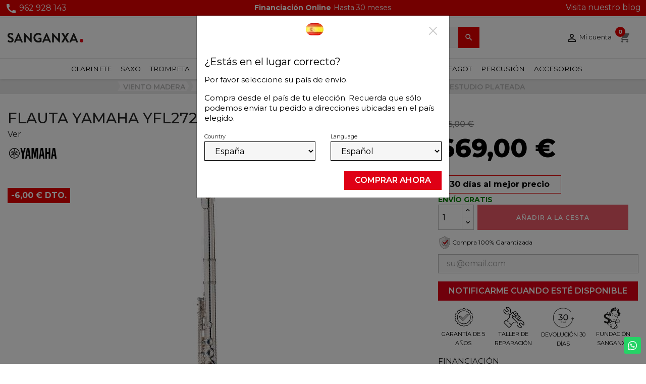

--- FILE ---
content_type: text/html; charset=utf-8
request_url: https://www.sanganxa.com/flauta-yamaha-yfl-272-serie-estudio.html
body_size: 32631
content:
<!doctype html>
<html lang="es-ES">

  <head>
    
      
  <meta charset="utf-8">


  <meta http-equiv="x-ua-compatible" content="ie=edge">



  <title>Flauta Yamaha YFL-272 Serie Estudio Plateada - Sanganxa.com</title>
  
    <link rel="preconnect" href="https://fonts.googleapis.com">
<link rel="preconnect" href="https://fonts.gstatic.com" crossorigin>

  
  
    <script type='text/javascript'>
      window.smartlook||(function(d) {
        var o=smartlook=function(){ o.api.push(arguments)},h=d.getElementsByTagName('head')[0];
        var c=d.createElement('script');o.api=new Array();c.async=true;c.type='text/javascript';
        c.charset='utf-8';c.src='https://web-sdk.smartlook.com/recorder.js';h.appendChild(c);
      })(document);
      smartlook('init', 'ec7b162343a468727a72b0495f8ab05a8ff04bd7', { region: 'eu' });
    </script>

    <!-- Hotjar Tracking Code for sanganxa -->
    <script>
      (function(h,o,t,j,a,r){
        h.hj=h.hj||function(){(h.hj.q=h.hj.q||[]).push(arguments)};
        h._hjSettings={hjid:6370742,hjsv:6};
        a=o.getElementsByTagName('head')[0];
        r=o.createElement('script');r.async=1;
        r.src=t+h._hjSettings.hjid+j+h._hjSettings.hjsv;
        a.appendChild(r);
      })(window,document,'https://static.hotjar.com/c/hotjar-','.js?sv=');
    </script>
  
  <meta name="description" content="Flauta Yamaha YFL-272 serie estudio. Cabeza tipo CY, cuerpo, pata y llaves en níquel plateado. Sistema desalineado. Mecánica de MI. Platos abiertos.">
  <meta name="keywords" content="FLAUTA YAMAHA YFL-272 SERIE ESTUDIO">
      <meta name="robots" content="index,follow">
        <link rel="canonical" href="https://www.sanganxa.com/flauta-yamaha-yfl-272-serie-estudio.html">
    
          <link rel="alternate" href="https://www.sanganxa.com/flauta-yamaha-yfl-272-serie-estudio.html" hreflang="es">
          <link rel="alternate" href="https://www.sanganxa.com/pt/gravador-yamaha-yfl272-studio-series-banhado-a-prata.html" hreflang="pt-pt">
      
  
  
    <script type="application/ld+json">
  {
    "@context": "https://schema.org",
    "@type": "Organization",
    "name" : "Sanganxa Music Store",
    "url" : "https://www.sanganxa.com/"
         ,"logo": {
        "@type": "ImageObject",
        "url":"https://www.sanganxa.com/img/logo-1767849234.svg"
      }
      }
</script>


<script type="application/ld+json">
{
  "@context": "https://schema.org",
  "@graph": [
    {
      "@type": "WebSite",
      "@id": "https://www.sanganxa.com/#website",
      "url": "https://www.sanganxa.com/",
      "name": "Sanganxa",
      "description": "Tienda especializada en instrumentos musicales de viento, percusión y accesorios.",
      "publisher": {
        "@id": "https://www.sanganxa.com/#localbusiness"
      },
      "potentialAction": {
        "@type": "SearchAction",
        "target": "https://www.sanganxa.com/?s={search_term_string}",
        "query-input": "required name=search_term_string"
      }
    },
    {
      "@type": "LocalBusiness",
      "@id": "https://www.sanganxa.com/#localbusiness",
      "name": "Sanganxa",
      "url": "https://www.sanganxa.com/",
      "description": "Tienda de instrumentos musicales y accesorios con envío en toda España.",
      "image": "https://www.sanganxa.com/img/logo-1736355480.svg",
      "logo": "https://www.sanganxa.com/img/logo-1736355480.svg",
      "telephone": "+34962928143",
      "email": "info@sanganxa.com",
      "priceRange": "€€",
      "sameAs": [
        "https://www.facebook.com/sanganxa",
        "https://www.instagram.com/sanganxa",
        "https://www.youtube.com/user/sanganxa"
      ],
      "address": {
        "@type": "PostalAddress",
        "streetAddress": "Avda Jaume I 69",
        "addressLocality": "Llanera De Ranes",
        "postalCode": "46814",
        "addressRegion": "València",
        "addressCountry": "ES"
      },
      "geo": {
        "@type": "GeoCoordinates",
        "latitude": 39.0047,
        "longitude": -0.5439
      },
      "openingHoursSpecification": [
        {
          "@type": "OpeningHoursSpecification",
          "dayOfWeek": [
            "Monday",
            "Tuesday",
            "Wednesday",
            "Thursday",
            "Friday"
          ],
          "opens": "09:30",
          "closes": "18:00"
        },
        {
          "@type": "OpeningHoursSpecification",
          "dayOfWeek": "Saturday",
          "opens": "10:00",
          "closes": "13:30"
        }
      ],
      "contactPoint": {
        "@type": "ContactPoint",
        "contactType": "Atención al cliente",
        "telephone": "+34962928143",
        "email": "info@sanganxa.com",
        "url": "https://www.sanganxa.com/contactenos"
      }
    },
    {
      "@type": "BreadcrumbList",
      "@id": "https://www.sanganxa.com/#breadcrumb",
      "itemListElement": [
        {
          "@type": "ListItem",
          "position": 1,
          "name": "Inicio",
          "item": "https://www.sanganxa.com/"
        }
      ]
    },
    {
      "@type": "ItemList",
      "@id": "https://www.sanganxa.com/#catalogo",
      "name": "Catálogo de instrumentos musicales",
      "url": "https://www.sanganxa.com/",
      "numberOfItems": 6,
      "itemListOrder": "https://schema.org/ItemListOrderAscending",
      "itemListElement": [
        {
          "@type": "ListItem",
          "position": 1,
          "item": {
            "@type": "Thing",
            "name": "Trompetas",
            "url": "https://www.sanganxa.com/viento-metal/trompetas/"
          }
        },
        {
          "@type": "ListItem",
          "position": 2,
          "item": {
            "@type": "Thing",
            "name": "Saxofones",
            "url": "https://www.sanganxa.com/viento-madera/saxofones/"
          }
        },
        {
          "@type": "ListItem",
          "position": 3,
          "item": {
            "@type": "Thing",
            "name": "Flautas",
            "url": "https://www.sanganxa.com/viento-madera/flautas/"
          }
        },
        {
          "@type": "ListItem",
          "position": 4,
          "item": {
            "@type": "Thing",
            "name": "Clarinetes",
            "url": "https://www.sanganxa.com/viento-madera/clarinetes/"
          }
        },
        {
          "@type": "ListItem",
          "position": 5,
          "item": {
            "@type": "Thing",
            "name": "Trombones",
            "url": "https://www.sanganxa.com/viento-metal/trombones/"
          }
        },
        {
          "@type": "ListItem",
          "position": 6,
          "item": {
            "@type": "Thing",
            "name": "Bombardinos",
            "url": "https://www.sanganxa.com/viento-metal/bombardinos/"
          }
        }
      ]
    }
  ]
}
</script>

<script type="application/ld+json">
  {
    "@context": "https://schema.org",
    "@type": "WebPage",
    "isPartOf": {
      "@type": "WebSite",
      "url":  "https://www.sanganxa.com/",
      "name": "Sanganxa Music Store"
    },
    "name": "Flauta Yamaha YFL-272 Serie Estudio Plateada - Sanganxa.com",
    "url":  "https://www.sanganxa.com/flauta-yamaha-yfl-272-serie-estudio.html"
  }
</script>


  <script type="application/ld+json">
    {
      "@context": "https://schema.org",
      "@type": "BreadcrumbList",
      "itemListElement": [
                  {
            "@type": "ListItem",
            "position": 1,
            "name": "Inicio",
            "item": "https://www.sanganxa.com/"
          },                  {
            "@type": "ListItem",
            "position": 2,
            "name": "VIENTO MADERA",
            "item": "https://www.sanganxa.com/viento-madera/"
          },                  {
            "@type": "ListItem",
            "position": 3,
            "name": "Flautas",
            "item": "https://www.sanganxa.com/viento-madera/flautas/"
          },                  {
            "@type": "ListItem",
            "position": 4,
            "name": "Flautas Travesera",
            "item": "https://www.sanganxa.com/viento-madera/flautas/flautas-travesera/"
          },                  {
            "@type": "ListItem",
            "position": 5,
            "name": "FLAUTA YAMAHA YFL272 SERIE ESTUDIO PLATEADA",
            "item": "https://www.sanganxa.com/flauta-yamaha-yfl-272-serie-estudio.html"
          }              ]
    }
  </script>
  
  
  
      <script type="application/ld+json">
  {
    "@context": "https://schema.org/",
    "@type": "Product",
    "name": "FLAUTA YAMAHA YFL272 SERIE ESTUDIO PLATEADA",
    "description": "Flauta Yamaha YFL-272 serie estudio. Cabeza tipo CY, cuerpo, pata y llaves en níquel plateado. Sistema desalineado. Mecánica de MI. Platos abiertos.",
    "category": "Flautas Travesera",
    "image" :"https://www.sanganxa.com/30264-home_default/flauta-yamaha-yfl-272-serie-estudio.jpg",    "sku": "1032794311",
    "mpn": "1032794311"
    ,"gtin13": "4957812595865"
        ,
    "brand": {
      "@type": "Brand",
      "name": "Yamaha"
    }
            ,
    "weight": {
        "@context": "https://schema.org",
        "@type": "QuantitativeValue",
        "value": "0.100000",
        "unitCode": "kg"
    }
        ,
    "@id": "1032794311",
    "offers": {
      "@type": "Offer",
      "priceCurrency": "EUR",
      "name": "FLAUTA YAMAHA YFL272 SERIE ESTUDIO PLATEADA",
      "price": "669",
      "url": "https://www.sanganxa.com/flauta-yamaha-yfl-272-serie-estudio.html",
      "priceValidUntil": "2026-02-02",
              "image": ["https://www.sanganxa.com/30264-large_default/flauta-yamaha-yfl-272-serie-estudio.jpg","https://www.sanganxa.com/30266-large_default/flauta-yamaha-yfl-272-serie-estudio.jpg","https://www.sanganxa.com/30267-large_default/flauta-yamaha-yfl-272-serie-estudio.jpg","https://www.sanganxa.com/30269-large_default/flauta-yamaha-yfl-272-serie-estudio.jpg","https://www.sanganxa.com/30268-large_default/flauta-yamaha-yfl-272-serie-estudio.jpg","https://www.sanganxa.com/30265-large_default/flauta-yamaha-yfl-272-serie-estudio.jpg","https://www.sanganxa.com/3502-large_default/flauta-yamaha-yfl-272-serie-estudio.jpg","https://www.sanganxa.com/3503-large_default/flauta-yamaha-yfl-272-serie-estudio.jpg"],
            "sku": "1032794311",
      "mpn": "1032794311",
      "gtin13": "4957812595865",                                        "availability": "https://schema.org/OutOfStock",
      "seller": {
        "@type": "Organization",
        "name": "Sanganxa Music Store"
      }
    }
      }
</script>

  
  
    
  

  
    <meta property="og:title" content="Flauta Yamaha YFL-272 Serie Estudio Plateada - Sanganxa.com" />
    <meta property="og:description" content="Flauta Yamaha YFL-272 serie estudio. Cabeza tipo CY, cuerpo, pata y llaves en níquel plateado. Sistema desalineado. Mecánica de MI. Platos abiertos." />
    <meta property="og:url" content="https://www.sanganxa.com/flauta-yamaha-yfl-272-serie-estudio.html" />
    <meta property="og:site_name" content="Sanganxa Music Store" />
        



  <meta name="viewport" content="width=device-width, initial-scale=1">



  <link rel="icon" type="image/vnd.microsoft.icon" href="https://www.sanganxa.com/img/favicon.ico?1767849234">
  <link rel="shortcut icon" type="image/x-icon" href="https://www.sanganxa.com/img/favicon.ico?1767849234">


<link rel="preconnect" href="https://fonts.googleapis.com">
<link rel="preconnect" href="https://fonts.gstatic.com" crossorigin>
<link href="https://fonts.googleapis.com/css2?family=Montserrat:ital,wght@0,100..900;1,100..900&display=swap" rel="stylesheet">


  <style>
  .has-compact-filter #amazzing_filter .btn-holder {
    position: absolute;
    bottom: 20px;
  }
  @media (max-width: 767px) {
    .has-compact-filter #amazzing_filter {

      top: 0 !important;

    }
  }
</style>




  	

  <script type="text/javascript">
        var btPixel = {"btnAddToWishlist":"a[id=\"wishlist_button\"]","tagContent":{"sPixel":"781266475333330","aDynTags":{"content_type":{"label":"content_type","value":"product"},"content_ids":{"label":"content_ids","value":"['ES2253']"},"value":{"label":"value","value":"669.00"},"currency":{"label":"currency","value":"EUR"},"content_name":{"label":"content_name","value":"FLAUTA YAMAHA YFL272 SERIE ESTUDIO PLATEADA"},"content_category":{"label":"content_category","value":"Flautas Travesera"}},"sCR":"\n","aTrackingType":{"label":"tracking_type","value":"ViewContent"},"sJsObjName":"oPixelFacebook"},"tagContentApi":"{\"sPixel\":\"781266475333330\",\"aDynTags\":{\"content_type\":{\"label\":\"content_type\",\"value\":\"product\"},\"content_ids\":{\"label\":\"content_ids\",\"value\":\"['ES2253']\"},\"value\":{\"label\":\"value\",\"value\":\"669.00\"},\"currency\":{\"label\":\"currency\",\"value\":\"EUR\"},\"content_name\":{\"label\":\"content_name\",\"value\":\"FLAUTA YAMAHA YFL272 SERIE ESTUDIO PLATEADA\"},\"content_category\":{\"label\":\"content_category\",\"value\":\"Flautas Travesera\"}},\"sCR\":\"\\n\",\"aTrackingType\":{\"label\":\"tracking_type\",\"value\":\"ViewContent\"},\"sJsObjName\":\"oPixelFacebook\"}","tagContentApiCheck":"9cb1976ca28374375976a1cd97e71cdb","ApiToken":"4fc4c1a44e6f3c2a637b20289ab39991","pixel_id":"781266475333330","activate_pixel":"1","bUseConsent":"0","iConsentConsentLvl":0,"bConsentHtmlElement":"","bConsentHtmlElementSecond":"","bUseAxeption":"0","token":"ef7ead32d4b33bee13ab275bb7d4e5cf","ajaxUrl":"https:\/\/www.sanganxa.com\/module\/facebookproductad\/ajax","external_id":"0","useAdvancedMatching":true,"advancedMatchingData":false,"fbdaSeparator":"v","pixelCurrency":"EUR","comboExport":"0","prefix":"","prefixLang":"ES","useConversionApi":"1","useApiForPageView":"1","currentPage":"product","id_order":false,"id_product_attribute":false};
        var controller = "product";
        var ecommgeopopup_open = true;
        var etsAwuFo = {"version":"1.3.5","conf":{"removeId":true,"removeAttrAlias":true,"removeAttrIdAlias":true}};
        var prestashop = {"cart":{"products":[],"totals":{"total":{"type":"total","label":"Total","amount":0,"value":"0,00\u00a0\u20ac"},"total_including_tax":{"type":"total","label":"Total (impuestos incl.)","amount":0,"value":"0,00\u00a0\u20ac"},"total_excluding_tax":{"type":"total","label":"Total (impuestos excl.)","amount":0,"value":"0,00\u00a0\u20ac"}},"subtotals":{"products":{"type":"products","label":"Subtotal","amount":0,"value":"0,00\u00a0\u20ac"},"discounts":null,"shipping":{"type":"shipping","label":"Transporte","amount":0,"value":""},"tax":null},"products_count":0,"summary_string":"0 art\u00edculos","vouchers":{"allowed":1,"added":[]},"discounts":[],"minimalPurchase":0,"minimalPurchaseRequired":""},"currency":{"id":1,"name":"Euro","iso_code":"EUR","iso_code_num":"978","sign":"\u20ac"},"customer":{"lastname":null,"firstname":null,"email":null,"birthday":null,"newsletter":null,"newsletter_date_add":null,"optin":null,"website":null,"company":null,"siret":null,"ape":null,"is_logged":false,"gender":{"type":null,"name":null},"addresses":[]},"country":{"id_zone":"10","id_currency":"0","call_prefix":"34","iso_code":"ES","active":"1","contains_states":"1","need_identification_number":"1","need_zip_code":"1","zip_code_format":"NNNNN","display_tax_label":"0","name":"Espa\u00f1a","id":6},"language":{"name":"Espa\u00f1ol (Spanish)","iso_code":"es","locale":"es-ES","language_code":"es","active":"1","is_rtl":"0","date_format_lite":"d\/m\/Y","date_format_full":"d\/m\/Y H:i:s","id":1},"page":{"title":"","canonical":"https:\/\/www.sanganxa.com\/flauta-yamaha-yfl-272-serie-estudio.html","meta":{"title":"Flauta Yamaha YFL-272 Serie Estudio Plateada - Sanganxa.com","description":"Flauta Yamaha YFL-272 serie estudio. Cabeza tipo CY, cuerpo, pata y llaves en n\u00edquel plateado. Sistema desalineado. Mec\u00e1nica de MI. Platos abiertos.","keywords":"FLAUTA YAMAHA YFL-272 SERIE ESTUDIO","robots":"index"},"page_name":"product","body_classes":{"lang-es":true,"lang-rtl":false,"country-ES":true,"currency-EUR":true,"layout-full-width":true,"page-product":true,"tax-display-disabled":true,"page-customer-account":false,"product-id-2253":true,"product-FLAUTA YAMAHA YFL272 SERIE ESTUDIO PLATEADA":true,"product-id-category-589":true,"product-id-manufacturer-13":true,"product-id-supplier-0":true,"product-available-for-order":true},"admin_notifications":[],"password-policy":{"feedbacks":{"0":"Muy d\u00e9bil","1":"D\u00e9bil","2":"Promedio","3":"Fuerte","4":"Muy fuerte","Straight rows of keys are easy to guess":"Una serie seguida de teclas de la misma fila es f\u00e1cil de adivinar","Short keyboard patterns are easy to guess":"Los patrones de teclado cortos son f\u00e1ciles de adivinar","Use a longer keyboard pattern with more turns":"Usa un patr\u00f3n de teclado m\u00e1s largo y con m\u00e1s giros","Repeats like \"aaa\" are easy to guess":"Las repeticiones como \u00abaaa\u00bb son f\u00e1ciles de adivinar","Repeats like \"abcabcabc\" are only slightly harder to guess than \"abc\"":"Las repeticiones como \"abcabcabc\" son solo un poco m\u00e1s dif\u00edciles de adivinar que \"abc\"","Sequences like abc or 6543 are easy to guess":"Las secuencias como \"abc\" o \"6543\" son f\u00e1ciles de adivinar","Recent years are easy to guess":"Los a\u00f1os recientes son f\u00e1ciles de adivinar","Dates are often easy to guess":"Las fechas suelen ser f\u00e1ciles de adivinar","This is a top-10 common password":"Esta es una de las 10 contrase\u00f1as m\u00e1s comunes","This is a top-100 common password":"Esta es una de las 100 contrase\u00f1as m\u00e1s comunes","This is a very common password":"Esta contrase\u00f1a es muy com\u00fan","This is similar to a commonly used password":"Esta contrase\u00f1a es similar a otras contrase\u00f1as muy usadas","A word by itself is easy to guess":"Una palabra que por s\u00ed misma es f\u00e1cil de adivinar","Names and surnames by themselves are easy to guess":"Los nombres y apellidos completos son f\u00e1ciles de adivinar","Common names and surnames are easy to guess":"Los nombres comunes y los apellidos son f\u00e1ciles de adivinar","Use a few words, avoid common phrases":"Usa varias palabras, evita frases comunes","No need for symbols, digits, or uppercase letters":"No se necesitan s\u00edmbolos, d\u00edgitos o letras may\u00fasculas","Avoid repeated words and characters":"Evita repetir palabras y caracteres","Avoid sequences":"Evita secuencias","Avoid recent years":"Evita a\u00f1os recientes","Avoid years that are associated with you":"Evita a\u00f1os que puedan asociarse contigo","Avoid dates and years that are associated with you":"Evita a\u00f1os y fechas que puedan asociarse contigo","Capitalization doesn't help very much":"Las may\u00fasculas no ayudan mucho","All-uppercase is almost as easy to guess as all-lowercase":"Todo en may\u00fasculas es casi tan f\u00e1cil de adivinar como en min\u00fasculas","Reversed words aren't much harder to guess":"Las palabras invertidas no son mucho m\u00e1s dif\u00edciles de adivinar","Predictable substitutions like '@' instead of 'a' don't help very much":"Las sustituciones predecibles como usar \"@\" en lugar de \"a\" no ayudan mucho","Add another word or two. Uncommon words are better.":"A\u00f1ade una o dos palabras m\u00e1s. Es mejor usar palabras poco habituales."}}},"shop":{"name":"Sanganxa Music Store","logo":"https:\/\/www.sanganxa.com\/img\/logo-1767849234.svg","stores_icon":"https:\/\/www.sanganxa.com\/img\/logo_stores.png","favicon":"https:\/\/www.sanganxa.com\/img\/favicon.ico"},"core_js_public_path":"\/themes\/","urls":{"base_url":"https:\/\/www.sanganxa.com\/","current_url":"https:\/\/www.sanganxa.com\/flauta-yamaha-yfl-272-serie-estudio.html","shop_domain_url":"https:\/\/www.sanganxa.com","img_ps_url":"https:\/\/www.sanganxa.com\/img\/","img_cat_url":"https:\/\/www.sanganxa.com\/img\/c\/","img_lang_url":"https:\/\/www.sanganxa.com\/img\/l\/","img_prod_url":"https:\/\/www.sanganxa.com\/img\/p\/","img_manu_url":"https:\/\/www.sanganxa.com\/img\/m\/","img_sup_url":"https:\/\/www.sanganxa.com\/img\/su\/","img_ship_url":"https:\/\/www.sanganxa.com\/img\/s\/","img_store_url":"https:\/\/www.sanganxa.com\/img\/st\/","img_col_url":"https:\/\/www.sanganxa.com\/img\/co\/","img_url":"https:\/\/www.sanganxa.com\/themes\/sanganxa\/assets\/img\/","css_url":"https:\/\/www.sanganxa.com\/themes\/sanganxa\/assets\/css\/","js_url":"https:\/\/www.sanganxa.com\/themes\/sanganxa\/assets\/js\/","pic_url":"https:\/\/www.sanganxa.com\/upload\/","theme_assets":"https:\/\/www.sanganxa.com\/themes\/sanganxa\/assets\/","theme_dir":"https:\/\/www.sanganxa.com\/themes\/sanganxa\/","pages":{"address":"https:\/\/www.sanganxa.com\/mi-direccion","addresses":"https:\/\/www.sanganxa.com\/direcciones","authentication":"https:\/\/www.sanganxa.com\/iniciar-sesion","manufacturer":"https:\/\/www.sanganxa.com\/marcas","cart":"https:\/\/www.sanganxa.com\/carrito","category":"https:\/\/www.sanganxa.com\/index.php?controller=category","cms":"https:\/\/www.sanganxa.com\/index.php?controller=cms","contact":"https:\/\/www.sanganxa.com\/contactenos","discount":"https:\/\/www.sanganxa.com\/descuento","guest_tracking":"https:\/\/www.sanganxa.com\/seguimiento-pedido-invitado","history":"https:\/\/www.sanganxa.com\/historial-compra","identity":"https:\/\/www.sanganxa.com\/datos-personales","index":"https:\/\/www.sanganxa.com\/","my_account":"https:\/\/www.sanganxa.com\/mi-cuenta","order_confirmation":"https:\/\/www.sanganxa.com\/confirmacion-pedido","order_detail":"https:\/\/www.sanganxa.com\/index.php?controller=order-detail","order_follow":"https:\/\/www.sanganxa.com\/seguimiento-pedido","order":"https:\/\/www.sanganxa.com\/pedido","order_return":"https:\/\/www.sanganxa.com\/index.php?controller=order-return","order_slip":"https:\/\/www.sanganxa.com\/facturas-abono","pagenotfound":"https:\/\/www.sanganxa.com\/pagina-no-encontrada","password":"https:\/\/www.sanganxa.com\/recuperar-contrase\u00f1a","pdf_invoice":"https:\/\/www.sanganxa.com\/index.php?controller=pdf-invoice","pdf_order_return":"https:\/\/www.sanganxa.com\/index.php?controller=pdf-order-return","pdf_order_slip":"https:\/\/www.sanganxa.com\/index.php?controller=pdf-order-slip","prices_drop":"https:\/\/www.sanganxa.com\/productos-rebajados","product":"https:\/\/www.sanganxa.com\/index.php?controller=product","registration":"https:\/\/www.sanganxa.com\/registro","search":"https:\/\/www.sanganxa.com\/busqueda","sitemap":"https:\/\/www.sanganxa.com\/mapa del sitio","stores":"https:\/\/www.sanganxa.com\/tiendas","supplier":"https:\/\/www.sanganxa.com\/proveedores","new_products":"https:\/\/www.sanganxa.com\/novedades","brands":"https:\/\/www.sanganxa.com\/marcas","register":"https:\/\/www.sanganxa.com\/registro","order_login":"https:\/\/www.sanganxa.com\/pedido?login=1"},"alternative_langs":{"es":"https:\/\/www.sanganxa.com\/flauta-yamaha-yfl-272-serie-estudio.html","pt-pt":"https:\/\/www.sanganxa.com\/pt\/gravador-yamaha-yfl272-studio-series-banhado-a-prata.html"},"actions":{"logout":"https:\/\/www.sanganxa.com\/?mylogout="},"no_picture_image":{"bySize":{"small_default":{"url":"https:\/\/www.sanganxa.com\/img\/p\/es-default-small_default.jpg","width":98,"height":98},"cart_default":{"url":"https:\/\/www.sanganxa.com\/img\/p\/es-default-cart_default.jpg","width":125,"height":125},"home_default":{"url":"https:\/\/www.sanganxa.com\/img\/p\/es-default-home_default.jpg","width":450,"height":450},"medium_default":{"url":"https:\/\/www.sanganxa.com\/img\/p\/es-default-medium_default.jpg","width":452,"height":452},"large_default":{"url":"https:\/\/www.sanganxa.com\/img\/p\/es-default-large_default.jpg","width":800,"height":800}},"small":{"url":"https:\/\/www.sanganxa.com\/img\/p\/es-default-small_default.jpg","width":98,"height":98},"medium":{"url":"https:\/\/www.sanganxa.com\/img\/p\/es-default-home_default.jpg","width":450,"height":450},"large":{"url":"https:\/\/www.sanganxa.com\/img\/p\/es-default-large_default.jpg","width":800,"height":800},"legend":""}},"configuration":{"display_taxes_label":false,"display_prices_tax_incl":true,"is_catalog":false,"show_prices":true,"opt_in":{"partner":false},"quantity_discount":{"type":"discount","label":"Descuento unitario"},"voucher_enabled":1,"return_enabled":1},"field_required":[],"breadcrumb":{"links":[{"title":"Inicio","url":"https:\/\/www.sanganxa.com\/"},{"title":"VIENTO MADERA","url":"https:\/\/www.sanganxa.com\/viento-madera\/"},{"title":"Flautas","url":"https:\/\/www.sanganxa.com\/viento-madera\/flautas\/"},{"title":"Flautas Travesera","url":"https:\/\/www.sanganxa.com\/viento-madera\/flautas\/flautas-travesera\/"},{"title":"FLAUTA YAMAHA YFL272 SERIE ESTUDIO PLATEADA","url":"https:\/\/www.sanganxa.com\/flauta-yamaha-yfl-272-serie-estudio.html"}],"count":5},"link":{"protocol_link":"https:\/\/","protocol_content":"https:\/\/"},"time":1768696089,"static_token":"ef7ead32d4b33bee13ab275bb7d4e5cf","token":"0ba35b7cd806b3cb9a48c9ccbea1f635","debug":false};
        var prestashopFacebookAjaxController = "https:\/\/www.sanganxa.com\/module\/ps_facebook\/Ajax";
        var psemailsubscription_subscription = "https:\/\/www.sanganxa.com\/module\/ps_emailsubscription\/subscription";
        var psr_icon_color = "#F19D76";
        var trustedshopseasyintegration_css = "https:\/\/www.sanganxa.com\/modules\/trustedshopseasyintegration\/views\/css\/front\/front.1.1.3.css";
      </script>
		<link rel="stylesheet" href="https://www.sanganxa.com/themes/sanganxa/assets/cache/theme-eaa629179.css" media="all">
	
	


	<script>
			var ceFrontendConfig = {"environmentMode":{"edit":false,"wpPreview":false},"is_rtl":false,"breakpoints":{"xs":0,"sm":480,"md":800,"lg":1020,"xl":1440,"xxl":1600},"version":"2.11.1","urls":{"assets":"\/modules\/creativeelements\/views\/"},"productQuickView":0,"settings":{"page":[],"general":{"elementor_global_image_lightbox":"1","elementor_lightbox_enable_counter":"yes","elementor_lightbox_enable_fullscreen":"yes","elementor_lightbox_enable_zoom":"yes","elementor_lightbox_title_src":"title","elementor_lightbox_description_src":"caption"},"editorPreferences":[]},"post":{"id":"2253030101","title":"FLAUTA%20YAMAHA%20YFL272%20SERIE%20ESTUDIO%20PLATEADA","excerpt":""}};
		</script>
        <link rel="preload" href="/modules/creativeelements/views/lib/ceicons/fonts/ceicons.woff2?8goggd" as="font" type="font/woff2" crossorigin>
        


  

    <meta id="js-rcpgtm-tracking-config" data-tracking-data="%7B%22bing%22%3A%7B%22tracking_id%22%3A%22%22%2C%22feed%22%3A%7B%22id_product_prefix%22%3A%22%22%2C%22id_product_source_key%22%3A%22id_product%22%2C%22id_variant_prefix%22%3A%22%22%2C%22id_variant_source_key%22%3A%22id_attribute%22%7D%7D%2C%22context%22%3A%7B%22browser%22%3A%7B%22device_type%22%3A1%7D%2C%22localization%22%3A%7B%22id_country%22%3A6%2C%22country_code%22%3A%22ES%22%2C%22id_currency%22%3A1%2C%22currency_code%22%3A%22EUR%22%2C%22id_lang%22%3A1%2C%22lang_code%22%3A%22es%22%7D%2C%22page%22%3A%7B%22controller_name%22%3A%22product%22%2C%22products_per_page%22%3A32%2C%22category%22%3A%5B%5D%2C%22search_term%22%3A%22%22%7D%2C%22shop%22%3A%7B%22id_shop%22%3A1%2C%22shop_name%22%3A%22Sanganxa%22%2C%22base_dir%22%3A%22https%3A%2F%2Fwww.sanganxa.com%2F%22%7D%2C%22tracking_module%22%3A%7B%22module_name%22%3A%22rcpgtagmanager%22%2C%22module_version%22%3A%224.3.3%22%2C%22checkout_module%22%3A%7B%22module%22%3A%22default%22%2C%22controller%22%3A%22order%22%7D%2C%22service_version%22%3A%228%22%2C%22token%22%3A%22f3df17ea2e99713d66b1dc09a72f9bc3%22%7D%2C%22user%22%3A%5B%5D%7D%2C%22criteo%22%3A%7B%22tracking_id%22%3A%22%22%2C%22feed%22%3A%7B%22id_product_prefix%22%3A%22%22%2C%22id_product_source_key%22%3A%22id_product%22%2C%22id_variant_prefix%22%3A%22%22%2C%22id_variant_source_key%22%3A%22id_attribute%22%7D%7D%2C%22facebook%22%3A%7B%22tracking_id%22%3A%22999966475333330%22%2C%22feed%22%3A%7B%22id_product_prefix%22%3A%22%22%2C%22id_product_source_key%22%3A%22id_product%22%2C%22id_variant_prefix%22%3A%22%22%2C%22id_variant_source_key%22%3A%22id_attribute%22%7D%7D%2C%22ga4%22%3A%7B%22tracking_id%22%3A%22G-5QLRR119LP%22%2C%22is_url_passthrough%22%3Afalse%2C%22is_data_import%22%3Afalse%7D%2C%22gads%22%3A%7B%22tracking_id%22%3A%22986697138%22%2C%22merchant_id%22%3A%22245922189%22%2C%22conversion_labels%22%3A%7B%22create_account%22%3A%22eonBCJG_2NEZELKbv9YD%22%2C%22product_view%22%3A%22%22%2C%22add_to_cart%22%3A%2261fiCN-7_8EDELKbv9YD%22%2C%22begin_checkout%22%3A%22ImB3CMzb_8EDELKbv9YD%22%2C%22purchase%22%3A%22ZIgBCJzglpoCELKbv9YD%22%7D%7D%2C%22gfeeds%22%3A%7B%22retail%22%3A%7B%22is_enabled%22%3Afalse%2C%22id_product_prefix%22%3A%22%22%2C%22id_product_source_key%22%3A%22id_product%22%2C%22id_variant_prefix%22%3A%22%22%2C%22id_variant_source_key%22%3A%22id_attribute%22%7D%2C%22custom%22%3A%7B%22is_enabled%22%3Afalse%2C%22id_product_prefix%22%3A%22%22%2C%22id_product_source_key%22%3A%22id_product%22%2C%22id_variant_prefix%22%3A%22%22%2C%22id_variant_source_key%22%3A%22id_attribute%22%2C%22is_id2%22%3Afalse%7D%7D%2C%22gtm%22%3A%7B%22tracking_id%22%3A%22GTM-MNM8XV%22%2C%22is_internal_traffic%22%3Afalse%2C%22server_url%22%3A%22%22%7D%2C%22kelkoo%22%3A%7B%22tracking_list%22%3A%5B%5D%2C%22feed%22%3A%7B%22id_product_prefix%22%3A%22%22%2C%22id_product_source_key%22%3A%22id_product%22%2C%22id_variant_prefix%22%3A%22%22%2C%22id_variant_source_key%22%3A%22id_attribute%22%7D%7D%2C%22pinterest%22%3A%7B%22tracking_id%22%3A%22%22%2C%22feed%22%3A%7B%22id_product_prefix%22%3A%22%22%2C%22id_product_source_key%22%3A%22id_product%22%2C%22id_variant_prefix%22%3A%22%22%2C%22id_variant_source_key%22%3A%22id_attribute%22%7D%7D%2C%22tiktok%22%3A%7B%22tracking_id%22%3A%22%22%2C%22feed%22%3A%7B%22id_product_prefix%22%3A%22%22%2C%22id_product_source_key%22%3A%22id_product%22%2C%22id_variant_prefix%22%3A%22%22%2C%22id_variant_source_key%22%3A%22id_attribute%22%7D%7D%2C%22twitter%22%3A%7B%22tracking_id%22%3A%22%22%2C%22events%22%3A%7B%22add_to_cart_id%22%3A%22%22%2C%22payment_info_id%22%3A%22%22%2C%22checkout_initiated_id%22%3A%22%22%2C%22product_view_id%22%3A%22%22%2C%22lead_id%22%3A%22%22%2C%22purchase_id%22%3A%22%22%2C%22search_id%22%3A%22%22%7D%2C%22feed%22%3A%7B%22id_product_prefix%22%3A%22%22%2C%22id_product_source_key%22%3A%22id_product%22%2C%22id_variant_prefix%22%3A%22%22%2C%22id_variant_source_key%22%3A%22id_attribute%22%7D%7D%7D">
    <script type="text/javascript" data-keepinline="true" data-cfasync="false" src="/modules/rcpgtagmanager/views/js/hook/trackingClient.bundle.js?v=4.3.3"></script>

<!--Module: ets_socicallogin -->
<script type="text/javascript">
    var ets_solo_callbackUrl = 'https://www.sanganxa.com/module/ets_sociallogin/oauth';
</script>
<!--/Module: ets_socicallogin-->      <script>
      <!-- START OF DOOFINDER ADD TO CART SCRIPT -->
      document.addEventListener('doofinder.cart.add', function(event) {

        const checkIfCartItemHasVariation = (cartObject) => {
          return (cartObject.item_id === cartObject.grouping_id) ? false : true;
        }

        /**
         * Returns only ID from string
         */
        const sanitizeVariationID = (variationID) => {
          return variationID.replace(/\D/g, "")
        }

        doofinderManageCart({
          cartURL          : "https://www.sanganxa.com/carrito",  //required for prestashop 1.7, in previous versions it will be empty.
          cartToken        : "ef7ead32d4b33bee13ab275bb7d4e5cf",
          productID        : checkIfCartItemHasVariation(event.detail) ? event.detail.grouping_id : event.detail.item_id,
          customizationID  : checkIfCartItemHasVariation(event.detail) ? sanitizeVariationID(event.detail.item_id) : 0,   // If there are no combinations, the value will be 0
          quantity         : event.detail.amount,
          statusPromise    : event.detail.statusPromise,
          itemLink         : event.detail.link,
          group_id         : event.detail.group_id
        });
      });
    </script>
    <!-- END OF DOOFINDER ADD TO CART SCRIPT -->

    <!-- START OF DOOFINDER UNIQUE SCRIPT -->
    <script data-keepinline>
      
      (function(w, k) {w[k] = window[k] || function () { (window[k].q = window[k].q || []).push(arguments) }})(window, "doofinderApp")
      

      // Custom personalization:
      doofinderApp("config", "language", "es");
      doofinderApp("config", "currency", "EUR");
    </script>
    <script src="https://eu1-config.doofinder.com/2.x/a25d45b0-2a8f-415e-b26a-0842bd3d8590.js" async></script>
    <!-- END OF DOOFINDER UNIQUE SCRIPT -->
  
<script type="text/javascript">
    var url_basic_ets = 'https://www.sanganxa.com/';
    var link_contact_ets = 'https://www.sanganxa.com/module/ets_cfultimate/contact';
    var ets_cfu_recaptcha_enabled = 1;
    var ets_cfu_iso_code = 'es';
    var ets_cfu_locale = 'es';
            var ets_cfu_recaptcha_v3 = 1;
        var ets_cfu_recaptcha_key = "6LdLktkqAAAAAPuKhd3xDHYI8vjmTq9af1Db5hfo";
                var hidden_reference = 1;
    </script>
    <script src="https://www.google.com/recaptcha/api.js?hl=es&render=6LdLktkqAAAAAPuKhd3xDHYI8vjmTq9af1Db5hfo"></script>
<script>
    var sequraProducts = [];
            sequraProducts.push("pp3");
        var sequraConfigParams = {
        merchant: "sanganxa",
        assetKey: "U-84QpioPc",
        products: sequraProducts,
        scriptUri: "https://live.sequracdn.com/assets/sequra-checkout.min.js",
        decimalSeparator: ',',
        thousandSeparator: '.',
        locale: 'es',
        currency: 'EUR'
    };

    
        (function(i, s, o, g, r, a, m) {
            i['SequraConfiguration'] = g;
            i['SequraOnLoad'] = [];
            i[r] = {};
            i[r][a] = function(callback) { i['SequraOnLoad'].push(callback); };
            (a = s.createElement(o)), (m = s.getElementsByTagName(o)[0]);
            a.async = 1;
            a.src = g.scriptUri;
            m.parentNode.insertBefore(a, m);
        })(window, document, 'script', sequraConfigParams, 'Sequra', 'onLoad');

        //Helper
        var SequraHelper = {
                /**
             * The widgets to be drawn in the page
             */
                widgets: [],

                presets: {
                    L: '{"alignment":"left"}',
                    R: '{"alignment":"right"}',
                    legacy: '{"type":"legacy"}',
                    legacyL: '{"type":"legacy","alignment":"left"}',
                    legacyR: '{"type":"legacy","alignment":"right"}',
                    minimal: '{"type":"text","branding":"none","size":"S","starting-text":"as-low-as"}',
                    minimalL: '{"type":"text","branding":"none","size":"S","starting-text":"as-low-as","alignment":"left"}',
                    minimalR: '{"type":"text","branding":"none","size":"S","starting-text":"as-low-as","alignment":"right"}'
                },

                getText: function(selector) {
                    return selector && document.querySelector(selector) ? document.querySelector(selector).innerText :
                        "0";
                },
                nodeToCents: function(node) {
                    return this.textToCents(node ? node.innerText : "0");
                },
                selectorToCents: function(selector) {
                    return this.textToCents(SequraHelper.getText(selector));
                },
                decodeEntities: function(encodedString) {
                    if (!encodedString.match(/&(nbsp|amp|quot|lt|gt|#\d+|#x[0-9A-Fa-f]+);/g)) {
                        return encodedString;
                    }
                    const elem = document.createElement('div');
                    elem.innerHTML = encodedString;
                    return elem.textContent;
                },
                textToCents: function(text) {

                    const thousandSeparator = this.decodeEntities(sequraConfigParams.thousandSeparator);
                    const decimalSeparator = this.decodeEntities(sequraConfigParams.decimalSeparator);

                    text = text.replace(/^\D*/, '').replace(/\D*$/, '');
                    if (text.indexOf(decimalSeparator) < 0) {
                        text += decimalSeparator + '00';
                    }
                    return SequraHelper.floatToCents(
                        parseFloat(
                            text
                            .replace(thousandSeparator, '')
                            .replace(decimalSeparator, '.')
                        )
                    );
                },
                floatToCents: function(value) {
                    return parseInt(value.toFixed(2).replace('.', ''), 10);
                },

                refreshComponents: function() {
                    Sequra.onLoad(
                        function() {
                            Sequra.refreshComponents();
                        }
                    );
                },

            /**
            * Search for child elements in the parentElem that are targets of the widget
            * @param {object} parentElem DOM element that may contains the widget's targets
            * @param {object} widget  Widget object
            * @param {string} observedAt Unique identifier to avoid fetch the same element multiple times
            * @returns {array} Array of objects containing the target elements and a reference to the widget
            */
            getWidgetTargets: function(parentElem, widget, observedAt) {
                const targets = [];
                const isPriceMutation =
                'undefined' !== typeof parentElem.matches && (
                    parentElem.matches(widget.price_src) ||
                    parentElem.querySelector(widget.price_src)
                );
                const children = (isPriceMutation?document:parentElem).querySelectorAll(widget.css_sel);
                const productObservedAttr = 'data-sequra-observed-' + widget.product;
                for (const child of children) {
                    if (child.getAttribute(productObservedAttr) == observedAt) {
                        continue; // skip elements that are already observed in this mutation.
                    }
                    child.setAttribute(productObservedAttr, observedAt);
                    targets.push({ elem: child, widget: widget });
                }
                return targets;
            },

                /**
                * Search for all the targets of the widgets in a parent element
                * @param {object} parentElem DOM element that may contains the widget's targets
                * @param {array} widgets List of widgets to be drawn in the page
                * @param {string} observedAt Unique identifier to avoid fetch the same element multiple times
                * @returns {array} Array of objects containing the target elements and a reference to the widget
                */
                getWidgetsTargets: function(parentElem, widgets, observedAt) {
                    const targets = [];
                    for (const widget of widgets) {
                        const widgetTargets = this.getWidgetTargets(parentElem, widget, observedAt);
                        targets.push(...widgetTargets);
                    }
                    return targets;
                },

                /**
                * Get an unique identifier to avoid fetch the same element multiple times
                * @returns {number} The current timestamp
                */
                getObservedAt: () => Date.now(),

                /**
                 * Paint the widgets in the page and observe the DOM to refresh the widgets when the page changes.
                 * @param parentElem The DOM element that contains the promotion widgets
                 */
                drawWidgetsOnPage: function() {
                    if (!this.widgets.length) {
                        return;
                    }

                    // First, draw the widgets in the page for the first time.
                    const widgetsTargets = this.getWidgetsTargets(document, this.widgets, this.getObservedAt());
                    widgetsTargets.forEach(({ elem, widget }) => {
                        this.drawWidgetOnElement(widget, elem)
                    });

                    // Then, observe the DOM to refresh the widgets when the page changes.
                    const mutationObserver = new MutationObserver((mutations) => {
                        const targets = []; // contains the elements that must be refreshed.
                        const observedAt = this.getObservedAt();

                        for (const mutation of mutations) {
                            if (!['childList', 'subtree'].includes(mutation.type)) {
                                continue; // skip mutations that not are changing the DOM.
                            }

                            const widgetTargets = this.getWidgetsTargets(mutation.target, this.widgets,
                                observedAt)
                            targets.push(...widgetTargets);
                        }

                        mutationObserver
                            .disconnect(); // disable the observer to avoid multiple calls to the same function.

                        targets.forEach(({ elem, widget }) => this.drawWidgetOnElement(widget,
                            elem)); // draw the widgets.

                        mutationObserver.observe(document, {
                            childList: true,
                            subtree: true
                        }); // enable the observer again.
                    });

                    mutationObserver.observe(document, { childList: true, subtree: true });
                },

                drawWidgetOnElement: function(widget, element) {
                    const priceElem = document.querySelector(widget.price_src);
                    if (!priceElem) {
                        console.error(widget.price_src +
                            ' is not a valid css selector to read the price from, for sequra widget.');
                        return;
                    }
                    const cents = SequraHelper.nodeToCents(priceElem);

                    const className = 'sequra-promotion-widget';
                    const modifierClassName = className + '--' + widget.product;

                    const oldWidget = element.parentNode.querySelector('.' + className + '.' + modifierClassName);
                    if (oldWidget) {
                        if (cents == oldWidget.getAttribute('data-amount')) {
                            return; // no need to update the widget, the price is the same.
                        }

                        oldWidget.remove(); // remove the old widget to draw a new one.
                    }

                    const promoWidgetNode = document.createElement('div');
                    promoWidgetNode.className = className + ' ' + modifierClassName;
                    promoWidgetNode.setAttribute('data-amount', cents);
                    promoWidgetNode.setAttribute('data-product', widget.product);
                    const theme = this.presets[widget.theme] ? this.presets[widget.theme] : widget.theme;
                    try {
                        const attributes = JSON.parse(theme);
                        for (let key in attributes) {
                            promoWidgetNode.setAttribute('data-' + key, "" + attributes[key]);
                        }
                    } catch (e) {
                        promoWidgetNode.setAttribute('data-type', 'text');
                    }
                    if (widget.campaign) {
                        promoWidgetNode.setAttribute('data-campaign', widget.campaign);
                    }

                    if (element.nextSibling) {//Insert after
                    element.parentNode.insertBefore(promoWidgetNode, element.nextSibling);
                    this.refreshComponents();
                } else {
                    element.parentNode.appendChild(promoWidgetNode);
                }
            },

            waitForElememt: function(selector) {
                return new Promise(function(resolve) {
                    if (document.querySelector(selector)) {
                        return resolve();
                    }
                    const observer = new MutationObserver(function(mutations) {
                        mutations.forEach(function(mutation) {
                            if (!mutation.addedNodes)
                                return;
                            var found = false;
                            mutation.addedNodes.forEach(function(node) {
                                found = found || (node.matches && node.matches(selector));
                            });
                            if (found) {
                                resolve();
                                observer.disconnect();
                            }
                        });
                    });

                    observer.observe(document.body, {
                        childList: true,
                        subtree: true
                    });
                });
            }
        };
    
</script><script type="text/javascript">
    var server_url_cetelem = 'https://www.cetelem.es';
    var center_code = 'SANGANXA';
    var codCentro = 'SANGANXA';
    var calc_type = '/eCommerceCalculadora/resources/js/mix/eCalculadoraCetelemMix.js';
    var text_color_cetelem = '';
    var font_size_cetelem = '12';
    var cetelem_amount_block = '0';
        var productPriceC = '669.00';
    
            var cetelemCombPrices = [];
        cetelemCombPrices.push(668.99971);
                var cetelem_months = false;
        var material = "";
</script>
<script type="text/javascript" async>
    (function() {
        let isConnectifInitialized = false;

        function getConnectifCartFromAjax(ajaxCart) {
            const connectifCart = {
                cartId: ajaxCart.cn_cart_id?.toString(),
                cartRecoveryUrl: ajaxCart.cn_cart_recovery_url,
                totalPrice: +ajaxCart.cn_total_price,
                totalQuantity: +ajaxCart.cn_total_quantity,
                products: ajaxCart.cn_products.map(mapFromCartItem)
            };
            return connectifCart;
        }

        function mapFromCartItem(cartItem) {
            const productBasketItem = {
                productDetailUrl: cartItem.url?.toString(),
                productId: cartItem.product_id?.toString(),
                name: cartItem.name?.toString(),
                description: cartItem.description,
                imageUrl: cartItem.image_url,
                unitPrice: +cartItem.unit_price,
                availability: cartItem.availability,
                brand: cartItem.brand,
                unitPriceOriginal: cartItem.unit_price_original,
                unitPriceWithoutVAT: cartItem.unit_price_without_vat,
                discountedPercentage: cartItem.discounted_percentage,
                discountedAmount: cartItem.discounted_amount,
                quantity: +cartItem.quantity,
                price: +cartItem.price,
                publishedAt: cartItem.published_at,
                categories: cartItem.categories,
                relatedExternalProductIds: cartItem.relatedProductsArray,
                tags: cartItem.tagsArray
            };
            return productBasketItem;
        }


        function onConnectifStarted() {
            isConnectifInitialized = true;
            if (typeof prestashop !== 'undefined') {
                prestashop.on(
                    'updateCart',
                    function(event) {
                        $.ajax({
                            type: 'GET',
                            url: 'https://www.sanganxa.com/?fc=module&module=connectif&controller=cartajax&retrieve_cart=1&ajax=true',
                            success: function(ajaxCart) {
                                if (!ajaxCart) {
                                    return;
                                }

                                const cnCart = JSON.parse(ajaxCart);
                                if (cnCart.cn_cart_exist) {
                                    const cart = getConnectifCartFromAjax(cnCart);
                                    window.connectif.managed.sendEvents([], { cart });
                                }
                            }
                        });
                    }
                );
            }
        }

        if (window.connectif &&
            window.connectif.managed &&
            window.connectif.managed.isInitialized()) {
            onConnectifStarted();
        } else {
            document.addEventListener(
                'connectif.managed.initialized',
                onConnectifStarted
            );
        }
    })();
</script>
<!-- Connectif tracking code -->
<script type="text/javascript" async>
    var _cnid = "4ce2d178-e653-401a-a1dc-ab1cac7163d3";
    (function(w, r, a, cn, s) {
            
                w['ConnectifObject'] = r;
                w[r] = w[r] || function () {( w[r].q = w[r].q || [] ).push(arguments)};
                cn = document.createElement('script');
                cn.type = 'text/javascript';
                cn.async = true;
                cn.src = a;
                cn.id = '__cn_client_script_' + _cnid;
                s = document.getElementsByTagName('script')[0];
                s.parentNode.insertBefore(cn, s);
            
            })(window, 'cn', 'https://cdn.connectif.cloud/eu1/client-script/' + '4ce2d178-e653-401a-a1dc-ab1cac7163d3');
</script>
<!-- end Connectif tracking code -->


    
  <meta property="og:type" content="product">
      <meta property="og:image" content="https://www.sanganxa.com/30264-large_default/flauta-yamaha-yfl-272-serie-estudio.jpg">
  
      <meta property="product:pretax_price:amount" content="552.892322">
    <meta property="product:pretax_price:currency" content="EUR">
    <meta property="product:price:amount" content="669">
    <meta property="product:price:currency" content="EUR">
      <meta property="product:weight:value" content="0.100000">
  <meta property="product:weight:units" content="kg">
  
            <script src="https://integrations.etrusted.com/applications/widget.js/v2" defer async></script>
      <script src="https://www.paypal.com/sdk/js?client-id=AeDwCoeyjF8da9JEocYxv9ouB2tNmrvm6VWlw2SlXMjEzS0lppwdecnE1fkacKrKq0rcorJ7u1T3w7Ot&components=messages"></script>
        </head>

    
    

    

  <body id="product" class="lang-es country-es currency-eur layout-full-width page-product tax-display-disabled product-id-2253 product-flauta-yamaha-yfl272-serie-estudio-plateada product-id-category-589 product-id-manufacturer-13 product-id-supplier-0 product-available-for-order  ">

    
      
    

    <main>
      
              

      <header id="header">
        
          	
  <div class="header-banner">
            <div data-elementor-type="content" data-elementor-id="2020101" class="elementor elementor-2020101">
            <div class="elementor-section-wrap"><section class="elementor-element elementor-element-7f4b8ba bannertop_ce elementor-section-boxed elementor-section-height-default elementor-section-height-default elementor-section elementor-top-section" data-id="7f4b8ba" data-element_type="section"><div class="elementor-container elementor-column-gap-default"><div class="elementor-row"><div class="elementor-element elementor-element-37be146 elementor-column elementor-col-33 elementor-top-column" data-id="37be146" data-element_type="column"><div class="elementor-column-wrap elementor-element-populated"><div class="elementor-widget-wrap"><div class="elementor-element elementor-element-d5287af elementor-widget elementor-widget-text-editor" data-id="d5287af" data-element_type="widget" data-widget_type="text-editor.default"><div class="elementor-widget-container"><div class="elementor-text-editor elementor-clearfix"><div class="tel-top"><span class="material-icons">call</span> 962 928 143</div></div></div></div></div></div></div><div class="elementor-element elementor-element-517c603 elementor-column elementor-col-33 elementor-top-column" data-id="517c603" data-element_type="column"><div class="elementor-column-wrap elementor-element-populated"><div class="elementor-widget-wrap"><div class="elementor-element elementor-element-7489fb2 elementor-widget elementor-widget-text-editor" data-id="7489fb2" data-element_type="widget" data-widget_type="text-editor.default"><div class="elementor-widget-container"><div class="elementor-text-editor elementor-clearfix"><div id="sliderbanner-container"><ul id="sliderbanner"><li><strong>Financiación Online</strong> Hasta 30 meses</li><li><strong>Especialistas en viento</strong> para ayudarte</li><li><strong>Envío gratis</strong> en pedidos superiores a 99€</li></ul></div></div></div></div></div></div></div><div class="elementor-element elementor-element-0d910ed elementor-column elementor-col-33 elementor-top-column" data-id="0d910ed" data-element_type="column"><div class="elementor-column-wrap elementor-element-populated"><div class="elementor-widget-wrap"><div class="elementor-element elementor-element-22b5bfb elementor-widget elementor-widget-text-editor" data-id="22b5bfb" data-element_type="widget" data-widget_type="text-editor.default"><div class="elementor-widget-container"><div class="elementor-text-editor elementor-clearfix"><p style="text-align: right;"><a href="https://www.sanganxa.com/blog" target="_blank" rel="noopener">Visita nuestro blog</a></p></div></div></div></div></div></div></div></div></section></div>
        </div>
        
  </div>



  <nav class="header-nav">
    <div class="container">
      <div class="row">
        <div class="hidden-sm-down">
          <div class="col-md-5 col-xs-12">
            
          </div>
          <div class="col-md-7 right-nav">
              
          </div>
        </div>
        <div class="hidden-md-up text-sm-center mobile">
          <div class="float-xs-left" id="menu-icon">
            <i class="material-icons d-inline">&#xE5D2;</i>
          </div>
          <div class="float-xs-right" id="_mobile_cart"></div>
          <div class="float-xs-right" id="_mobile_user_info"></div>
          <div class="top-logo" id="_mobile_logo"></div>
          <div class="clearfix"></div>
        </div>
      </div>
    </div>
  </nav>



  <div class="header-top">
    <div class="container">
       <div class="row">
        <div class="col-md-2 hidden-sm-down" id="_desktop_logo">
                        
  <a href="https://www.sanganxa.com/">
    <img
      class="logo img-fluid"
                 src="https://www.sanganxa.com/img/logo-1767849234.svg"
      

      alt="Sanganxa Music Store"
      width=""
      height="">
  </a>

                  </div>
        <div class="header-top-right col-md-10 col-sm-12 position-static">
          <div id="search_widget" class="search-widgets" data-search-controller-url="//www.sanganxa.com/busqueda">
  <form method="get" action="//www.sanganxa.com/busqueda">
    <input type="hidden" name="controller" value="search">
    <i class="material-icons search" aria-hidden="true">search</i>
    <input type="text" name="s" value="" placeholder="Búsqueda en catálogo" aria-label="Buscar">
    <i class="material-icons clear" aria-hidden="true">clear</i>
  </form>
</div>
<div id="_desktop_user_info">
  <div class="user-info">
          <a
        href="https://www.sanganxa.com/iniciar-sesion?back=https%3A%2F%2Fwww.sanganxa.com%2Fflauta-yamaha-yfl-272-serie-estudio.html"
        title="Acceda a su cuenta de cliente"
        rel="nofollow"
      >
        <i class="material-icons">&#xE7FF;</i>
        <span class="hidden-sm-down">Mi cuenta</span>
      </a>
      </div>
</div>
<div id="_desktop_cart">
  <div class="blockcart cart-preview inactive" data-refresh-url="//www.sanganxa.com/module/ps_shoppingcart/ajax">
    <div class="header">
              <i class="material-icons shopping-cart" aria-hidden="true">shopping_cart</i>
        <span class="cart-products-count">0</span>
          </div>
  </div>
</div>
<div class="cn_client_info" style="display:none">
    <span class="primary_key"></span>
    <span class="_name"></span>
    <span class="_surname"></span>
    <span class="_birthdate"></span>
    <span class="_newsletter_subscription_status"></span>
    </div>
        </div>
      </div>

      <div id="mobile_top_menu_wrapper" class="row hidden-md-up" style="display:none;">
        <div class="js-top-menu mobile" id="_mobile_top_menu"></div>
        <div class="js-top-menu-bottom">
          <div id="_mobile_currency_selector"></div>
          <div id="_mobile_language_selector"></div>
          <div id="_mobile_contact_link"></div>
        </div>
      </div>

    </div>
    <div class="menucontent">
      

<div class="menu js-top-menu position-static hidden-sm-down" id="_desktop_top_menu">
    
          <ul class="top-menu" id="top-menu" data-depth="0">
                    <li class="link" id="lnk-clarinete">
                          <a
                class="dropdown-item"
                href="https://www.sanganxa.com/viento-madera/clarinetes/" data-depth="0"
                              >
                                Clarinete
              </a>
                          </li>
                    <li class="link" id="lnk-saxo">
                          <a
                class="dropdown-item"
                href="https://www.sanganxa.com/viento-madera/saxofones/" data-depth="0"
                              >
                                Saxo
              </a>
                          </li>
                    <li class="link" id="lnk-trompeta">
                          <a
                class="dropdown-item"
                href="https://www.sanganxa.com/viento-metal/trompetas/" data-depth="0"
                              >
                                Trompeta
              </a>
                          </li>
                    <li class="link" id="lnk-flauta">
                          <a
                class="dropdown-item"
                href="https://www.sanganxa.com/viento-madera/flautas/" data-depth="0"
                              >
                                Flauta
              </a>
                          </li>
                    <li class="link" id="lnk-tuba">
                          <a
                class="dropdown-item"
                href="https://www.sanganxa.com/viento-metal/tubas/" data-depth="0"
                              >
                                Tuba
              </a>
                          </li>
                    <li class="link" id="lnk-trombon">
                          <a
                class="dropdown-item"
                href="https://www.sanganxa.com/viento-metal/trombones/" data-depth="0"
                              >
                                Trombon
              </a>
                          </li>
                    <li class="link" id="lnk-bombardino">
                          <a
                class="dropdown-item"
                href="https://www.sanganxa.com/viento-metal/bombardinos/" data-depth="0"
                              >
                                Bombardino
              </a>
                          </li>
                    <li class="link" id="lnk-trompa">
                          <a
                class="dropdown-item"
                href="https://www.sanganxa.com/viento-metal/trompas/" data-depth="0"
                              >
                                Trompa
              </a>
                          </li>
                    <li class="link" id="lnk-oboe">
                          <a
                class="dropdown-item"
                href="https://www.sanganxa.com/viento-madera/oboes/" data-depth="0"
                              >
                                Oboe
              </a>
                          </li>
                    <li class="link" id="lnk-fagot">
                          <a
                class="dropdown-item"
                href="https://www.sanganxa.com/viento-madera/fagotes/" data-depth="0"
                              >
                                Fagot
              </a>
                          </li>
                    <li class="link" id="lnk-percusion">
                          <a
                class="dropdown-item"
                href="https://www.sanganxa.com/percusion/" data-depth="0"
                              >
                                PERCUSIÓN
              </a>
                          </li>
                    <li class="link" id="lnk-accesorios">
                          <a
                class="dropdown-item"
                href="https://www.sanganxa.com/accesorios/" data-depth="0"
                              >
                                Accesorios
              </a>
                          </li>
              </ul>
    
    <div class="clearfix"></div>
</div>

    </div>
  </div>

  

        
      </header>

      <section id="wrapper">
        
          
<aside id="notifications">
  <div class="notifications-container container">
    
    
    
      </div>
</aside>
        

        

          
              <div class="breadcrumb_container ">
    <div class="container">
        <nav data-depth="5" class="breadcrumb">
          <ol>
            
                              
                  <li>
                                          <a href="https://www.sanganxa.com/"><span>Inicio</span></a>
                                      </li>
                
                              
                  <li>
                                          <a href="https://www.sanganxa.com/viento-madera/"><span>VIENTO MADERA</span></a>
                                      </li>
                
                              
                  <li>
                                          <a href="https://www.sanganxa.com/viento-madera/flautas/"><span>Flautas</span></a>
                                      </li>
                
                              
                  <li>
                                          <a href="https://www.sanganxa.com/viento-madera/flautas/flautas-travesera/"><span>Flautas Travesera</span></a>
                                      </li>
                
                              
                  <li>
                                          <span>FLAUTA YAMAHA YFL272 SERIE ESTUDIO PLATEADA</span>
                                      </li>
                
                          
          </ol>
        </nav>
    </div>
</div>          


        <div class="container">


          <div class="row">
            

            
  <div id="content-wrapper" class="js-content-wrapper col-xs-12">
    
    

  <section id="main">
    <meta content="https://www.sanganxa.com/flauta-yamaha-yfl-272-serie-estudio.html">

            <script async src="https://widgets.etrusted.com/bootstrap/v2/bootstrap.min.js"></script>

    <div class="row product-container js-product-container">
      <div class="col-md-8">
          
              <h1 class="h1">FLAUTA YAMAHA YFL272 SERIE ESTUDIO PLATEADA</h1>
          

          <div class="product-trusted-stars">
              <!-- Begin eTrusted widget tag -->
              <etrusted-widget data-etrusted-widget-id="wdg-6be708f2-55dd-4c21-9362-65bd786713e6"
                               data-sku="1032794311"></etrusted-widget>
              <a class="opina">Ver</a>
              <!-- End eTrusted widget tag -->
          </div>

        
          <section class="page-content" id="content">
            
                              <div class="product-manufacturer text-muted">
                    <a href="//www.sanganxa.com/brand/yamaha" title="Yamaha">
                        <img src="https://sanganxa.com/img/m/13.jpg"
                             alt="Yamaha">
                    </a>

                </div>
                            

    <ul class="product-flags js-product-flags descuentos">
                                                        <li class="product-flag on-sale onlydesktop">
                        ¡En Oferta!
                    </li>
                    <li class="product-flag discount">

                            -6,00 € DTO.

                    </li>
                                                                                    <li class="product-flag out_of_stock">
                        Fuera de stock
                    </li>
                                                </ul>


              
                <div class="images-container js-images-container">
  
    <div class="product-cover">
              <picture>
                              <img
            class="js-qv-product-cover img-fluid"
            src="https://www.sanganxa.com/30264-large_default/flauta-yamaha-yfl-272-serie-estudio.jpg"
                          alt="FLAUTA YAMAHA YFL272 SERIE ESTUDIO PLATEADA -1"
              title="FLAUTA YAMAHA YFL272 SERIE ESTUDIO PLATEADA -1"
                        loading="lazy"
            width="800"
            height="800"
          >
        </picture>
        <div class="layer hidden-sm-down" data-toggle="modal" data-target="#product-modal">
          <i class="material-icons zoom-in">search</i>
        </div>
          </div>
  

  
    <div class="js-qv-mask mask">
      <ul class="product-images js-qv-product-images">
                  <li class="thumb-container js-thumb-container">
            <picture>
                                          <img
                class="thumb js-thumb  selected js-thumb-selected "
                data-image-medium-src="https://www.sanganxa.com/30264-medium_default/flauta-yamaha-yfl-272-serie-estudio.jpg"
                data-image-medium-sources="{&quot;jpg&quot;:&quot;https:\/\/www.sanganxa.com\/30264-medium_default\/flauta-yamaha-yfl-272-serie-estudio.jpg&quot;}"                data-image-large-src="https://www.sanganxa.com/30264-large_default/flauta-yamaha-yfl-272-serie-estudio.jpg"
                data-image-large-sources="{&quot;jpg&quot;:&quot;https:\/\/www.sanganxa.com\/30264-large_default\/flauta-yamaha-yfl-272-serie-estudio.jpg&quot;}"                src="https://www.sanganxa.com/30264-small_default/flauta-yamaha-yfl-272-serie-estudio.jpg"
                                  alt="FLAUTA YAMAHA YFL272 SERIE ESTUDIO PLATEADA -1"
                  title="FLAUTA YAMAHA YFL272 SERIE ESTUDIO PLATEADA -1"
                                loading="lazy"
                width="98"
                height="98"
              >
            </picture>
          </li>
                  <li class="thumb-container js-thumb-container">
            <picture>
                                          <img
                class="thumb js-thumb "
                data-image-medium-src="https://www.sanganxa.com/30266-medium_default/flauta-yamaha-yfl-272-serie-estudio.jpg"
                data-image-medium-sources="{&quot;jpg&quot;:&quot;https:\/\/www.sanganxa.com\/30266-medium_default\/flauta-yamaha-yfl-272-serie-estudio.jpg&quot;}"                data-image-large-src="https://www.sanganxa.com/30266-large_default/flauta-yamaha-yfl-272-serie-estudio.jpg"
                data-image-large-sources="{&quot;jpg&quot;:&quot;https:\/\/www.sanganxa.com\/30266-large_default\/flauta-yamaha-yfl-272-serie-estudio.jpg&quot;}"                src="https://www.sanganxa.com/30266-small_default/flauta-yamaha-yfl-272-serie-estudio.jpg"
                                  alt="FLAUTA YAMAHA YFL272 SERIE ESTUDIO PLATEADA -2"
                  title="FLAUTA YAMAHA YFL272 SERIE ESTUDIO PLATEADA -2"
                                loading="lazy"
                width="98"
                height="98"
              >
            </picture>
          </li>
                  <li class="thumb-container js-thumb-container">
            <picture>
                                          <img
                class="thumb js-thumb "
                data-image-medium-src="https://www.sanganxa.com/30267-medium_default/flauta-yamaha-yfl-272-serie-estudio.jpg"
                data-image-medium-sources="{&quot;jpg&quot;:&quot;https:\/\/www.sanganxa.com\/30267-medium_default\/flauta-yamaha-yfl-272-serie-estudio.jpg&quot;}"                data-image-large-src="https://www.sanganxa.com/30267-large_default/flauta-yamaha-yfl-272-serie-estudio.jpg"
                data-image-large-sources="{&quot;jpg&quot;:&quot;https:\/\/www.sanganxa.com\/30267-large_default\/flauta-yamaha-yfl-272-serie-estudio.jpg&quot;}"                src="https://www.sanganxa.com/30267-small_default/flauta-yamaha-yfl-272-serie-estudio.jpg"
                                  alt="FLAUTA YAMAHA YFL272 SERIE ESTUDIO PLATEADA -3"
                  title="FLAUTA YAMAHA YFL272 SERIE ESTUDIO PLATEADA -3"
                                loading="lazy"
                width="98"
                height="98"
              >
            </picture>
          </li>
                  <li class="thumb-container js-thumb-container">
            <picture>
                                          <img
                class="thumb js-thumb "
                data-image-medium-src="https://www.sanganxa.com/30269-medium_default/flauta-yamaha-yfl-272-serie-estudio.jpg"
                data-image-medium-sources="{&quot;jpg&quot;:&quot;https:\/\/www.sanganxa.com\/30269-medium_default\/flauta-yamaha-yfl-272-serie-estudio.jpg&quot;}"                data-image-large-src="https://www.sanganxa.com/30269-large_default/flauta-yamaha-yfl-272-serie-estudio.jpg"
                data-image-large-sources="{&quot;jpg&quot;:&quot;https:\/\/www.sanganxa.com\/30269-large_default\/flauta-yamaha-yfl-272-serie-estudio.jpg&quot;}"                src="https://www.sanganxa.com/30269-small_default/flauta-yamaha-yfl-272-serie-estudio.jpg"
                                  alt="FLAUTA YAMAHA YFL272 SERIE ESTUDIO PLATEADA -4"
                  title="FLAUTA YAMAHA YFL272 SERIE ESTUDIO PLATEADA -4"
                                loading="lazy"
                width="98"
                height="98"
              >
            </picture>
          </li>
                  <li class="thumb-container js-thumb-container">
            <picture>
                                          <img
                class="thumb js-thumb "
                data-image-medium-src="https://www.sanganxa.com/30268-medium_default/flauta-yamaha-yfl-272-serie-estudio.jpg"
                data-image-medium-sources="{&quot;jpg&quot;:&quot;https:\/\/www.sanganxa.com\/30268-medium_default\/flauta-yamaha-yfl-272-serie-estudio.jpg&quot;}"                data-image-large-src="https://www.sanganxa.com/30268-large_default/flauta-yamaha-yfl-272-serie-estudio.jpg"
                data-image-large-sources="{&quot;jpg&quot;:&quot;https:\/\/www.sanganxa.com\/30268-large_default\/flauta-yamaha-yfl-272-serie-estudio.jpg&quot;}"                src="https://www.sanganxa.com/30268-small_default/flauta-yamaha-yfl-272-serie-estudio.jpg"
                                  alt="FLAUTA YAMAHA YFL272 SERIE ESTUDIO PLATEADA -5"
                  title="FLAUTA YAMAHA YFL272 SERIE ESTUDIO PLATEADA -5"
                                loading="lazy"
                width="98"
                height="98"
              >
            </picture>
          </li>
                  <li class="thumb-container js-thumb-container">
            <picture>
                                          <img
                class="thumb js-thumb "
                data-image-medium-src="https://www.sanganxa.com/30265-medium_default/flauta-yamaha-yfl-272-serie-estudio.jpg"
                data-image-medium-sources="{&quot;jpg&quot;:&quot;https:\/\/www.sanganxa.com\/30265-medium_default\/flauta-yamaha-yfl-272-serie-estudio.jpg&quot;}"                data-image-large-src="https://www.sanganxa.com/30265-large_default/flauta-yamaha-yfl-272-serie-estudio.jpg"
                data-image-large-sources="{&quot;jpg&quot;:&quot;https:\/\/www.sanganxa.com\/30265-large_default\/flauta-yamaha-yfl-272-serie-estudio.jpg&quot;}"                src="https://www.sanganxa.com/30265-small_default/flauta-yamaha-yfl-272-serie-estudio.jpg"
                                  alt="FLAUTA YAMAHA YFL272 SERIE ESTUDIO PLATEADA -6"
                  title="FLAUTA YAMAHA YFL272 SERIE ESTUDIO PLATEADA -6"
                                loading="lazy"
                width="98"
                height="98"
              >
            </picture>
          </li>
                  <li class="thumb-container js-thumb-container">
            <picture>
                                          <img
                class="thumb js-thumb "
                data-image-medium-src="https://www.sanganxa.com/3502-medium_default/flauta-yamaha-yfl-272-serie-estudio.jpg"
                data-image-medium-sources="{&quot;jpg&quot;:&quot;https:\/\/www.sanganxa.com\/3502-medium_default\/flauta-yamaha-yfl-272-serie-estudio.jpg&quot;}"                data-image-large-src="https://www.sanganxa.com/3502-large_default/flauta-yamaha-yfl-272-serie-estudio.jpg"
                data-image-large-sources="{&quot;jpg&quot;:&quot;https:\/\/www.sanganxa.com\/3502-large_default\/flauta-yamaha-yfl-272-serie-estudio.jpg&quot;}"                src="https://www.sanganxa.com/3502-small_default/flauta-yamaha-yfl-272-serie-estudio.jpg"
                                  alt="FLAUTA YAMAHA YFL272 SERIE ESTUDIO PLATEADA -7"
                  title="FLAUTA YAMAHA YFL272 SERIE ESTUDIO PLATEADA -7"
                                loading="lazy"
                width="98"
                height="98"
              >
            </picture>
          </li>
                  <li class="thumb-container js-thumb-container">
            <picture>
                                          <img
                class="thumb js-thumb "
                data-image-medium-src="https://www.sanganxa.com/3503-medium_default/flauta-yamaha-yfl-272-serie-estudio.jpg"
                data-image-medium-sources="{&quot;jpg&quot;:&quot;https:\/\/www.sanganxa.com\/3503-medium_default\/flauta-yamaha-yfl-272-serie-estudio.jpg&quot;}"                data-image-large-src="https://www.sanganxa.com/3503-large_default/flauta-yamaha-yfl-272-serie-estudio.jpg"
                data-image-large-sources="{&quot;jpg&quot;:&quot;https:\/\/www.sanganxa.com\/3503-large_default\/flauta-yamaha-yfl-272-serie-estudio.jpg&quot;}"                src="https://www.sanganxa.com/3503-small_default/flauta-yamaha-yfl-272-serie-estudio.jpg"
                                  alt="FLAUTA YAMAHA YFL272 SERIE ESTUDIO PLATEADA -8"
                  title="FLAUTA YAMAHA YFL272 SERIE ESTUDIO PLATEADA -8"
                                loading="lazy"
                width="98"
                height="98"
              >
            </picture>
          </li>
              </ul>
    </div>
  
    

        
            
            
            
            
    </div>

              
              <div class="scroll-box-arrows">
                <i class="material-icons left">&#xE314;</i>
                <i class="material-icons right">&#xE315;</i>
              </div>

            
          </section>


          <div id="_desktop_tabs">
          <div class="tabs">
              <ul class="nav nav-tabs" role="tablist">

                  <li class="nav-item">
                      <a
                              class="nav-link active js-product-nav-active"
                              data-toggle="tab"
                              href="#description_short"
                              role="tab"
                              aria-controls="product-details"
                              >Características</a>


                  </li>

                                        <li class="nav-item">
                          <a
                                  class="nav-link"
                                  data-toggle="tab"
                                  href="#description"
                                  role="tab"
                                  aria-controls="description"
                                   aria-selected="true">Descripción</a>
                      </li>
                  
                                                                                                                                                                                                                                                                                                                                                                                                                                                                                                                                                        </ul>

              <div class="tab-content" id="tab-content">
                  <div class="tab-pane fade in" id="description" role="tabpanel">
                      
                          <div class="product-description"><h3 style="text-align:justify;"><strong>Flauta Yamaha YFL-272 Serie Estudio</strong></h3><p style="text-align:justify;"><strong>Flauta Yamaha YFL-272</strong>. Las flautas de la serie 200 de Yamaha tienen un diseño similar a la serie 400, pero su objetivo es la fácil capacidad de interpretación para que el principiante suene lo mejor posible en el menor tiempo. <strong>El tono es claro y atractivo</strong> y la entonación resulta sorprendentemente precisa para ser un instrumento de estudiante. Modelo con platos abiertos, llaves desalineadas y mecanismo de Mi. Este modelo es muy utilizado por jóvenes estudiantes o niños siendo una de las flautas de estudio más demandadas, junto con toda la serie. También tiene un <strong>modelo con bisel de plata maciza</strong>, <a href="https://www.sanganxa.com/flauta-yamaha-yfl-272-sl-labial-de-plata-serie-estudio.html" target="_blank" rel="noreferrer noopener">el <strong>YFL-272 SL</strong></a>.</p><p style="text-align:justify;">Le sigue para finalizar la gama de estudiante el modelo flauta <strong><a href="https://www.sanganxa.com/flauta-yamaha-yfl-282-serie-estudio.html" target="_blank" rel="noreferrer noopener">YFL-282</a></strong>, con platos abiertos y llaves alineadas. </p><p style="text-align:justify;">Las Flautas Yamaha de estudio han sido renovadas en 2016. Ahora, incorporan una <strong>nueva embocadura</strong> diseñada especialmente para guiar a los alumnos en su aprendizaje a respirar correctamente, <strong>llaves</strong> con dimensiones y ángulos cuidadosamente calculados para un equilibrio óptimo y una gran facilidad de tocar.</p><p style="text-align:justify;">Estos y otros detalles son algunas de las razones por las que las flautas de estudio e intermedio de Yamaha se han convertido en <strong>líderes del mercado en todo el mundo</strong>. Una combinación inigualable de tecnología y artesanía están presentes en todos y cada uno de los instrumentos. Las nuevas características incluyen brazos de tipo francés, que confieren al instrumento un aspecto profesional. Además, un completo rediseño del proceso de producción de mecanismos, mejoran significativamente la precisión general en el instrumento.</p></div>
                      
                  </div>

                  <div class="tab-pane fade in active js-product-tab-active" id="description_short" role="tabpanel">
                      
                          <div id="product-description-short-2253" class="product-description"><h2>FLAUTA DE ESTUDIO YAMAHA YFL 272 MECÁNICA DE MI</h2><ul><li style="text-align:left;">Cabeza tipo CY, cuerpo, pata y llaves en níquel plateado.</li><li style="text-align:left;">Sistema desalineado.</li><li style="text-align:left;">Mecánica de MI.</li><li style="text-align:left;">Platos abiertos.</li><li style="text-align:left;">Agujero de entrada de aire diseñado para una respuesta excelente y un sonido rico y cálido.</li><li style="text-align:left;">Rediseño de todas las llaves de principio a fin, para lograr una precisión aún mayor.</li><li style="text-align:left;">Las llaves La#, Fa# y otras llaves que forman parte del mecanismo, ahora tienen diseño de tipo francés.</li><li style="text-align:left;">Los tornillos de inserción únicos de Yamaha, permiten un ajuste suave, además de prevenir pérdidas de ajuste graduales.</li><li style="text-align:left;">Chimeneas estiradas.</li><li style="text-align:left;">Muelles de acero inoxidable.</li><li style="text-align:left;">Zapatillas de Neopreno, doble cámara de aire.</li><li>Incluye <strong>estuche</strong>, <strong>funda</strong> y <strong>accesorios</strong> originales de <strong>YAMAHA</strong>.</li></ul></div>
                      
                  </div>

                  
                      <div class="js-product-details tab-pane fade"
     id="product-details"
     data-product="{&quot;id_shop_default&quot;:&quot;1&quot;,&quot;id_manufacturer&quot;:&quot;13&quot;,&quot;id_supplier&quot;:&quot;0&quot;,&quot;reference&quot;:&quot;1032794311&quot;,&quot;is_virtual&quot;:&quot;0&quot;,&quot;delivery_in_stock&quot;:&quot;Disponible&quot;,&quot;delivery_out_stock&quot;:&quot;&quot;,&quot;id_category_default&quot;:&quot;589&quot;,&quot;on_sale&quot;:&quot;0&quot;,&quot;online_only&quot;:&quot;0&quot;,&quot;ecotax&quot;:0,&quot;minimal_quantity&quot;:&quot;1&quot;,&quot;low_stock_threshold&quot;:&quot;0&quot;,&quot;low_stock_alert&quot;:&quot;0&quot;,&quot;price&quot;:&quot;669,00\u00a0\u20ac&quot;,&quot;unity&quot;:&quot;&quot;,&quot;unit_price&quot;:&quot;&quot;,&quot;unit_price_ratio&quot;:0,&quot;additional_shipping_cost&quot;:&quot;0.000000&quot;,&quot;customizable&quot;:&quot;0&quot;,&quot;text_fields&quot;:&quot;0&quot;,&quot;uploadable_files&quot;:&quot;0&quot;,&quot;active&quot;:&quot;1&quot;,&quot;redirect_type&quot;:&quot;301-category&quot;,&quot;id_type_redirected&quot;:&quot;0&quot;,&quot;available_for_order&quot;:&quot;1&quot;,&quot;available_date&quot;:&quot;0000-00-00&quot;,&quot;show_condition&quot;:&quot;1&quot;,&quot;condition&quot;:&quot;new&quot;,&quot;show_price&quot;:&quot;1&quot;,&quot;indexed&quot;:&quot;1&quot;,&quot;visibility&quot;:&quot;both&quot;,&quot;cache_default_attribute&quot;:&quot;0&quot;,&quot;advanced_stock_management&quot;:&quot;0&quot;,&quot;date_add&quot;:&quot;2016-01-28 12:51:05&quot;,&quot;date_upd&quot;:&quot;2026-01-07 09:26:21&quot;,&quot;pack_stock_type&quot;:&quot;0&quot;,&quot;meta_description&quot;:&quot;Flauta Yamaha YFL-272 serie estudio. Cabeza tipo CY, cuerpo, pata y llaves en n\u00edquel plateado. Sistema desalineado. Mec\u00e1nica de MI. Platos abiertos.&quot;,&quot;meta_keywords&quot;:&quot;FLAUTA YAMAHA YFL-272 SERIE ESTUDIO&quot;,&quot;meta_title&quot;:&quot;Flauta Yamaha YFL-272 Serie Estudio Plateada - Sanganxa.com&quot;,&quot;link_rewrite&quot;:&quot;flauta-yamaha-yfl-272-serie-estudio&quot;,&quot;name&quot;:&quot;FLAUTA YAMAHA YFL272 SERIE ESTUDIO PLATEADA&quot;,&quot;description&quot;:&quot;&lt;h3 style=\&quot;text-align:justify;\&quot;&gt;&lt;strong&gt;Flauta Yamaha\u00a0YFL-272 Serie Estudio&lt;\/strong&gt;&lt;\/h3&gt;&lt;p style=\&quot;text-align:justify;\&quot;&gt;&lt;strong&gt;Flauta Yamaha YFL-272&lt;\/strong&gt;.\u00a0Las flautas de la serie 200 de Yamaha tienen un dise\u00f1o similar a la serie 400, pero su objetivo es la f\u00e1cil capacidad de interpretaci\u00f3n para que el principiante suene lo mejor posible en el menor tiempo.\u00a0&lt;strong&gt;El tono es claro y atractivo&lt;\/strong&gt; y la entonaci\u00f3n resulta sorprendentemente precisa para ser un instrumento de estudiante. Modelo\u00a0con platos abiertos, llaves desalineadas y mecanismo de Mi. Este modelo es muy utilizado por j\u00f3venes estudiantes o ni\u00f1os siendo una de las flautas de estudio m\u00e1s demandadas, junto con toda la serie. Tambi\u00e9n tiene un &lt;strong&gt;modelo con bisel de plata maciza&lt;\/strong&gt;, &lt;a href=\&quot;https:\/\/www.sanganxa.com\/flauta-yamaha-yfl-272-sl-labial-de-plata-serie-estudio.html\&quot; target=\&quot;_blank\&quot; rel=\&quot;noreferrer noopener\&quot;&gt;el &lt;strong&gt;YFL-272 SL&lt;\/strong&gt;&lt;\/a&gt;.&lt;\/p&gt;&lt;p style=\&quot;text-align:justify;\&quot;&gt;Le sigue para finalizar la gama de estudiante el modelo\u00a0flauta\u00a0&lt;strong&gt;&lt;a href=\&quot;https:\/\/www.sanganxa.com\/flauta-yamaha-yfl-282-serie-estudio.html\&quot; target=\&quot;_blank\&quot; rel=\&quot;noreferrer noopener\&quot;&gt;YFL-282&lt;\/a&gt;&lt;\/strong&gt;, con platos abiertos y llaves\u00a0alineadas.\u00a0&lt;\/p&gt;&lt;p style=\&quot;text-align:justify;\&quot;&gt;Las\u00a0Flautas Yamaha\u00a0de estudio han sido renovadas en 2016. Ahora, incorporan una &lt;strong&gt;nueva embocadura&lt;\/strong&gt; dise\u00f1ada especialmente para guiar a los alumnos en su aprendizaje a respirar correctamente, &lt;strong&gt;llaves&lt;\/strong&gt; con dimensiones y \u00e1ngulos cuidadosamente calculados para un equilibrio \u00f3ptimo y una gran facilidad de tocar.&lt;\/p&gt;&lt;p style=\&quot;text-align:justify;\&quot;&gt;Estos y otros detalles son algunas de las razones por las que las flautas de estudio e intermedio de Yamaha se han convertido en &lt;strong&gt;l\u00edderes del mercado en todo el mundo&lt;\/strong&gt;. Una combinaci\u00f3n inigualable de tecnolog\u00eda y artesan\u00eda est\u00e1n presentes en todos y cada uno de los instrumentos. Las nuevas caracter\u00edsticas incluyen brazos de tipo franc\u00e9s, que confieren al instrumento un aspecto profesional. Adem\u00e1s, un completo redise\u00f1o del proceso de producci\u00f3n de mecanismos, mejoran significativamente la precisi\u00f3n general en el instrumento.&lt;\/p&gt;&quot;,&quot;description_short&quot;:&quot;&lt;h2&gt;FLAUTA DE ESTUDIO YAMAHA YFL 272 MEC\u00c1NICA DE MI&lt;\/h2&gt;&lt;ul&gt;&lt;li style=\&quot;text-align:left;\&quot;&gt;Cabeza tipo CY, cuerpo, pata y llaves en n\u00edquel plateado.&lt;\/li&gt;&lt;li style=\&quot;text-align:left;\&quot;&gt;Sistema desalineado.&lt;\/li&gt;&lt;li style=\&quot;text-align:left;\&quot;&gt;Mec\u00e1nica de MI.&lt;\/li&gt;&lt;li style=\&quot;text-align:left;\&quot;&gt;Platos abiertos.&lt;\/li&gt;&lt;li style=\&quot;text-align:left;\&quot;&gt;Agujero de entrada de aire dise\u00f1ado para una respuesta excelente y un sonido rico y c\u00e1lido.&lt;\/li&gt;&lt;li style=\&quot;text-align:left;\&quot;&gt;Redise\u00f1o de todas las llaves de principio a fin, para lograr una precisi\u00f3n a\u00fan mayor.&lt;\/li&gt;&lt;li style=\&quot;text-align:left;\&quot;&gt;Las llaves La#, Fa# y otras llaves que forman parte del mecanismo, ahora tienen dise\u00f1o de tipo franc\u00e9s.&lt;\/li&gt;&lt;li style=\&quot;text-align:left;\&quot;&gt;Los tornillos de inserci\u00f3n \u00fanicos de Yamaha, permiten un ajuste suave, adem\u00e1s de prevenir p\u00e9rdidas de ajuste graduales.&lt;\/li&gt;&lt;li style=\&quot;text-align:left;\&quot;&gt;Chimeneas estiradas.&lt;\/li&gt;&lt;li style=\&quot;text-align:left;\&quot;&gt;Muelles de acero inoxidable.&lt;\/li&gt;&lt;li style=\&quot;text-align:left;\&quot;&gt;Zapatillas de Neopreno, doble c\u00e1mara de aire.&lt;\/li&gt;&lt;li&gt;Incluye &lt;strong&gt;estuche&lt;\/strong&gt;, &lt;strong&gt;funda&lt;\/strong&gt; y &lt;strong&gt;accesorios&lt;\/strong&gt; originales de &lt;strong&gt;YAMAHA&lt;\/strong&gt;.&lt;\/li&gt;&lt;\/ul&gt;&quot;,&quot;available_now&quot;:&quot;&quot;,&quot;available_later&quot;:&quot;&quot;,&quot;id&quot;:2253,&quot;id_product&quot;:2253,&quot;out_of_stock&quot;:0,&quot;new&quot;:0,&quot;id_product_attribute&quot;:&quot;0&quot;,&quot;quantity_wanted&quot;:1,&quot;extraContent&quot;:[],&quot;allow_oosp&quot;:0,&quot;category&quot;:&quot;flautas-travesera&quot;,&quot;category_name&quot;:&quot;Flautas Travesera&quot;,&quot;link&quot;:&quot;https:\/\/www.sanganxa.com\/flauta-yamaha-yfl-272-serie-estudio.html&quot;,&quot;manufacturer_name&quot;:&quot;Yamaha&quot;,&quot;attribute_price&quot;:0,&quot;price_tax_exc&quot;:552.892322,&quot;price_without_reduction&quot;:674.99971,&quot;reduction&quot;:6,&quot;specific_prices&quot;:{&quot;id_specific_price&quot;:&quot;403052&quot;,&quot;id_specific_price_rule&quot;:&quot;0&quot;,&quot;id_cart&quot;:&quot;0&quot;,&quot;id_product&quot;:&quot;2253&quot;,&quot;id_shop&quot;:&quot;1&quot;,&quot;id_shop_group&quot;:&quot;0&quot;,&quot;id_currency&quot;:&quot;0&quot;,&quot;id_country&quot;:&quot;0&quot;,&quot;id_group&quot;:&quot;1&quot;,&quot;id_customer&quot;:&quot;0&quot;,&quot;id_product_attribute&quot;:&quot;0&quot;,&quot;price&quot;:&quot;-1.000000&quot;,&quot;from_quantity&quot;:&quot;1&quot;,&quot;reduction&quot;:&quot;6.000000&quot;,&quot;reduction_tax&quot;:&quot;1&quot;,&quot;reduction_type&quot;:&quot;amount&quot;,&quot;from&quot;:&quot;2026-01-06 10:04:00&quot;,&quot;to&quot;:&quot;2026-01-31 23:58:59&quot;,&quot;score&quot;:&quot;50&quot;},&quot;quantity&quot;:0,&quot;quantity_all_versions&quot;:0,&quot;id_image&quot;:&quot;es-default&quot;,&quot;features&quot;:[{&quot;name&quot;:&quot;Submarcas&quot;,&quot;value&quot;:&quot;Yamaha Estudio&quot;,&quot;id_feature&quot;:&quot;22&quot;,&quot;position&quot;:&quot;1&quot;,&quot;id_feature_value&quot;:&quot;54&quot;},{&quot;name&quot;:&quot;Referencia&quot;,&quot;value&quot;:&quot;4957812595896&quot;,&quot;id_feature&quot;:&quot;24&quot;,&quot;position&quot;:&quot;3&quot;,&quot;id_feature_value&quot;:&quot;526&quot;},{&quot;name&quot;:&quot;Marcas&quot;,&quot;value&quot;:&quot;Yamaha&quot;,&quot;id_feature&quot;:&quot;21&quot;,&quot;position&quot;:&quot;20&quot;,&quot;id_feature_value&quot;:&quot;51&quot;},{&quot;name&quot;:&quot;M\u00e1s vendido&quot;,&quot;value&quot;:&quot;S\u00ed&quot;,&quot;id_feature&quot;:&quot;40&quot;,&quot;position&quot;:&quot;24&quot;,&quot;id_feature_value&quot;:&quot;29531&quot;}],&quot;attachments&quot;:[],&quot;virtual&quot;:0,&quot;pack&quot;:0,&quot;packItems&quot;:[],&quot;nopackprice&quot;:0,&quot;customization_required&quot;:false,&quot;rate&quot;:21,&quot;tax_name&quot;:&quot;IVA ES 21%&quot;,&quot;ecotax_rate&quot;:0,&quot;customizations&quot;:{&quot;fields&quot;:[]},&quot;id_customization&quot;:0,&quot;is_customizable&quot;:false,&quot;show_quantities&quot;:false,&quot;quantity_label&quot;:&quot;Art\u00edculo&quot;,&quot;quantity_discounts&quot;:[],&quot;customer_group_discount&quot;:0,&quot;images&quot;:[{&quot;cover&quot;:&quot;1&quot;,&quot;id_image&quot;:&quot;30264&quot;,&quot;legend&quot;:&quot;FLAUTA YAMAHA YFL272 SERIE ESTUDIO PLATEADA -1&quot;,&quot;position&quot;:&quot;1&quot;,&quot;bySize&quot;:{&quot;small_default&quot;:{&quot;url&quot;:&quot;https:\/\/www.sanganxa.com\/30264-small_default\/flauta-yamaha-yfl-272-serie-estudio.jpg&quot;,&quot;width&quot;:98,&quot;height&quot;:98,&quot;sources&quot;:{&quot;jpg&quot;:&quot;https:\/\/www.sanganxa.com\/30264-small_default\/flauta-yamaha-yfl-272-serie-estudio.jpg&quot;}},&quot;cart_default&quot;:{&quot;url&quot;:&quot;https:\/\/www.sanganxa.com\/30264-cart_default\/flauta-yamaha-yfl-272-serie-estudio.jpg&quot;,&quot;width&quot;:125,&quot;height&quot;:125,&quot;sources&quot;:{&quot;jpg&quot;:&quot;https:\/\/www.sanganxa.com\/30264-cart_default\/flauta-yamaha-yfl-272-serie-estudio.jpg&quot;}},&quot;home_default&quot;:{&quot;url&quot;:&quot;https:\/\/www.sanganxa.com\/30264-home_default\/flauta-yamaha-yfl-272-serie-estudio.jpg&quot;,&quot;width&quot;:450,&quot;height&quot;:450,&quot;sources&quot;:{&quot;jpg&quot;:&quot;https:\/\/www.sanganxa.com\/30264-home_default\/flauta-yamaha-yfl-272-serie-estudio.jpg&quot;}},&quot;medium_default&quot;:{&quot;url&quot;:&quot;https:\/\/www.sanganxa.com\/30264-medium_default\/flauta-yamaha-yfl-272-serie-estudio.jpg&quot;,&quot;width&quot;:452,&quot;height&quot;:452,&quot;sources&quot;:{&quot;jpg&quot;:&quot;https:\/\/www.sanganxa.com\/30264-medium_default\/flauta-yamaha-yfl-272-serie-estudio.jpg&quot;}},&quot;large_default&quot;:{&quot;url&quot;:&quot;https:\/\/www.sanganxa.com\/30264-large_default\/flauta-yamaha-yfl-272-serie-estudio.jpg&quot;,&quot;width&quot;:800,&quot;height&quot;:800,&quot;sources&quot;:{&quot;jpg&quot;:&quot;https:\/\/www.sanganxa.com\/30264-large_default\/flauta-yamaha-yfl-272-serie-estudio.jpg&quot;}}},&quot;small&quot;:{&quot;url&quot;:&quot;https:\/\/www.sanganxa.com\/30264-small_default\/flauta-yamaha-yfl-272-serie-estudio.jpg&quot;,&quot;width&quot;:98,&quot;height&quot;:98,&quot;sources&quot;:{&quot;jpg&quot;:&quot;https:\/\/www.sanganxa.com\/30264-small_default\/flauta-yamaha-yfl-272-serie-estudio.jpg&quot;}},&quot;medium&quot;:{&quot;url&quot;:&quot;https:\/\/www.sanganxa.com\/30264-home_default\/flauta-yamaha-yfl-272-serie-estudio.jpg&quot;,&quot;width&quot;:450,&quot;height&quot;:450,&quot;sources&quot;:{&quot;jpg&quot;:&quot;https:\/\/www.sanganxa.com\/30264-home_default\/flauta-yamaha-yfl-272-serie-estudio.jpg&quot;}},&quot;large&quot;:{&quot;url&quot;:&quot;https:\/\/www.sanganxa.com\/30264-large_default\/flauta-yamaha-yfl-272-serie-estudio.jpg&quot;,&quot;width&quot;:800,&quot;height&quot;:800,&quot;sources&quot;:{&quot;jpg&quot;:&quot;https:\/\/www.sanganxa.com\/30264-large_default\/flauta-yamaha-yfl-272-serie-estudio.jpg&quot;}},&quot;associatedVariants&quot;:[]},{&quot;cover&quot;:null,&quot;id_image&quot;:&quot;30266&quot;,&quot;legend&quot;:&quot;FLAUTA YAMAHA YFL272 SERIE ESTUDIO PLATEADA -2&quot;,&quot;position&quot;:&quot;2&quot;,&quot;bySize&quot;:{&quot;small_default&quot;:{&quot;url&quot;:&quot;https:\/\/www.sanganxa.com\/30266-small_default\/flauta-yamaha-yfl-272-serie-estudio.jpg&quot;,&quot;width&quot;:98,&quot;height&quot;:98,&quot;sources&quot;:{&quot;jpg&quot;:&quot;https:\/\/www.sanganxa.com\/30266-small_default\/flauta-yamaha-yfl-272-serie-estudio.jpg&quot;}},&quot;cart_default&quot;:{&quot;url&quot;:&quot;https:\/\/www.sanganxa.com\/30266-cart_default\/flauta-yamaha-yfl-272-serie-estudio.jpg&quot;,&quot;width&quot;:125,&quot;height&quot;:125,&quot;sources&quot;:{&quot;jpg&quot;:&quot;https:\/\/www.sanganxa.com\/30266-cart_default\/flauta-yamaha-yfl-272-serie-estudio.jpg&quot;}},&quot;home_default&quot;:{&quot;url&quot;:&quot;https:\/\/www.sanganxa.com\/30266-home_default\/flauta-yamaha-yfl-272-serie-estudio.jpg&quot;,&quot;width&quot;:450,&quot;height&quot;:450,&quot;sources&quot;:{&quot;jpg&quot;:&quot;https:\/\/www.sanganxa.com\/30266-home_default\/flauta-yamaha-yfl-272-serie-estudio.jpg&quot;}},&quot;medium_default&quot;:{&quot;url&quot;:&quot;https:\/\/www.sanganxa.com\/30266-medium_default\/flauta-yamaha-yfl-272-serie-estudio.jpg&quot;,&quot;width&quot;:452,&quot;height&quot;:452,&quot;sources&quot;:{&quot;jpg&quot;:&quot;https:\/\/www.sanganxa.com\/30266-medium_default\/flauta-yamaha-yfl-272-serie-estudio.jpg&quot;}},&quot;large_default&quot;:{&quot;url&quot;:&quot;https:\/\/www.sanganxa.com\/30266-large_default\/flauta-yamaha-yfl-272-serie-estudio.jpg&quot;,&quot;width&quot;:800,&quot;height&quot;:800,&quot;sources&quot;:{&quot;jpg&quot;:&quot;https:\/\/www.sanganxa.com\/30266-large_default\/flauta-yamaha-yfl-272-serie-estudio.jpg&quot;}}},&quot;small&quot;:{&quot;url&quot;:&quot;https:\/\/www.sanganxa.com\/30266-small_default\/flauta-yamaha-yfl-272-serie-estudio.jpg&quot;,&quot;width&quot;:98,&quot;height&quot;:98,&quot;sources&quot;:{&quot;jpg&quot;:&quot;https:\/\/www.sanganxa.com\/30266-small_default\/flauta-yamaha-yfl-272-serie-estudio.jpg&quot;}},&quot;medium&quot;:{&quot;url&quot;:&quot;https:\/\/www.sanganxa.com\/30266-home_default\/flauta-yamaha-yfl-272-serie-estudio.jpg&quot;,&quot;width&quot;:450,&quot;height&quot;:450,&quot;sources&quot;:{&quot;jpg&quot;:&quot;https:\/\/www.sanganxa.com\/30266-home_default\/flauta-yamaha-yfl-272-serie-estudio.jpg&quot;}},&quot;large&quot;:{&quot;url&quot;:&quot;https:\/\/www.sanganxa.com\/30266-large_default\/flauta-yamaha-yfl-272-serie-estudio.jpg&quot;,&quot;width&quot;:800,&quot;height&quot;:800,&quot;sources&quot;:{&quot;jpg&quot;:&quot;https:\/\/www.sanganxa.com\/30266-large_default\/flauta-yamaha-yfl-272-serie-estudio.jpg&quot;}},&quot;associatedVariants&quot;:[]},{&quot;cover&quot;:null,&quot;id_image&quot;:&quot;30267&quot;,&quot;legend&quot;:&quot;FLAUTA YAMAHA YFL272 SERIE ESTUDIO PLATEADA -3&quot;,&quot;position&quot;:&quot;3&quot;,&quot;bySize&quot;:{&quot;small_default&quot;:{&quot;url&quot;:&quot;https:\/\/www.sanganxa.com\/30267-small_default\/flauta-yamaha-yfl-272-serie-estudio.jpg&quot;,&quot;width&quot;:98,&quot;height&quot;:98,&quot;sources&quot;:{&quot;jpg&quot;:&quot;https:\/\/www.sanganxa.com\/30267-small_default\/flauta-yamaha-yfl-272-serie-estudio.jpg&quot;}},&quot;cart_default&quot;:{&quot;url&quot;:&quot;https:\/\/www.sanganxa.com\/30267-cart_default\/flauta-yamaha-yfl-272-serie-estudio.jpg&quot;,&quot;width&quot;:125,&quot;height&quot;:125,&quot;sources&quot;:{&quot;jpg&quot;:&quot;https:\/\/www.sanganxa.com\/30267-cart_default\/flauta-yamaha-yfl-272-serie-estudio.jpg&quot;}},&quot;home_default&quot;:{&quot;url&quot;:&quot;https:\/\/www.sanganxa.com\/30267-home_default\/flauta-yamaha-yfl-272-serie-estudio.jpg&quot;,&quot;width&quot;:450,&quot;height&quot;:450,&quot;sources&quot;:{&quot;jpg&quot;:&quot;https:\/\/www.sanganxa.com\/30267-home_default\/flauta-yamaha-yfl-272-serie-estudio.jpg&quot;}},&quot;medium_default&quot;:{&quot;url&quot;:&quot;https:\/\/www.sanganxa.com\/30267-medium_default\/flauta-yamaha-yfl-272-serie-estudio.jpg&quot;,&quot;width&quot;:452,&quot;height&quot;:452,&quot;sources&quot;:{&quot;jpg&quot;:&quot;https:\/\/www.sanganxa.com\/30267-medium_default\/flauta-yamaha-yfl-272-serie-estudio.jpg&quot;}},&quot;large_default&quot;:{&quot;url&quot;:&quot;https:\/\/www.sanganxa.com\/30267-large_default\/flauta-yamaha-yfl-272-serie-estudio.jpg&quot;,&quot;width&quot;:800,&quot;height&quot;:800,&quot;sources&quot;:{&quot;jpg&quot;:&quot;https:\/\/www.sanganxa.com\/30267-large_default\/flauta-yamaha-yfl-272-serie-estudio.jpg&quot;}}},&quot;small&quot;:{&quot;url&quot;:&quot;https:\/\/www.sanganxa.com\/30267-small_default\/flauta-yamaha-yfl-272-serie-estudio.jpg&quot;,&quot;width&quot;:98,&quot;height&quot;:98,&quot;sources&quot;:{&quot;jpg&quot;:&quot;https:\/\/www.sanganxa.com\/30267-small_default\/flauta-yamaha-yfl-272-serie-estudio.jpg&quot;}},&quot;medium&quot;:{&quot;url&quot;:&quot;https:\/\/www.sanganxa.com\/30267-home_default\/flauta-yamaha-yfl-272-serie-estudio.jpg&quot;,&quot;width&quot;:450,&quot;height&quot;:450,&quot;sources&quot;:{&quot;jpg&quot;:&quot;https:\/\/www.sanganxa.com\/30267-home_default\/flauta-yamaha-yfl-272-serie-estudio.jpg&quot;}},&quot;large&quot;:{&quot;url&quot;:&quot;https:\/\/www.sanganxa.com\/30267-large_default\/flauta-yamaha-yfl-272-serie-estudio.jpg&quot;,&quot;width&quot;:800,&quot;height&quot;:800,&quot;sources&quot;:{&quot;jpg&quot;:&quot;https:\/\/www.sanganxa.com\/30267-large_default\/flauta-yamaha-yfl-272-serie-estudio.jpg&quot;}},&quot;associatedVariants&quot;:[]},{&quot;cover&quot;:null,&quot;id_image&quot;:&quot;30269&quot;,&quot;legend&quot;:&quot;FLAUTA YAMAHA YFL272 SERIE ESTUDIO PLATEADA -4&quot;,&quot;position&quot;:&quot;4&quot;,&quot;bySize&quot;:{&quot;small_default&quot;:{&quot;url&quot;:&quot;https:\/\/www.sanganxa.com\/30269-small_default\/flauta-yamaha-yfl-272-serie-estudio.jpg&quot;,&quot;width&quot;:98,&quot;height&quot;:98,&quot;sources&quot;:{&quot;jpg&quot;:&quot;https:\/\/www.sanganxa.com\/30269-small_default\/flauta-yamaha-yfl-272-serie-estudio.jpg&quot;}},&quot;cart_default&quot;:{&quot;url&quot;:&quot;https:\/\/www.sanganxa.com\/30269-cart_default\/flauta-yamaha-yfl-272-serie-estudio.jpg&quot;,&quot;width&quot;:125,&quot;height&quot;:125,&quot;sources&quot;:{&quot;jpg&quot;:&quot;https:\/\/www.sanganxa.com\/30269-cart_default\/flauta-yamaha-yfl-272-serie-estudio.jpg&quot;}},&quot;home_default&quot;:{&quot;url&quot;:&quot;https:\/\/www.sanganxa.com\/30269-home_default\/flauta-yamaha-yfl-272-serie-estudio.jpg&quot;,&quot;width&quot;:450,&quot;height&quot;:450,&quot;sources&quot;:{&quot;jpg&quot;:&quot;https:\/\/www.sanganxa.com\/30269-home_default\/flauta-yamaha-yfl-272-serie-estudio.jpg&quot;}},&quot;medium_default&quot;:{&quot;url&quot;:&quot;https:\/\/www.sanganxa.com\/30269-medium_default\/flauta-yamaha-yfl-272-serie-estudio.jpg&quot;,&quot;width&quot;:452,&quot;height&quot;:452,&quot;sources&quot;:{&quot;jpg&quot;:&quot;https:\/\/www.sanganxa.com\/30269-medium_default\/flauta-yamaha-yfl-272-serie-estudio.jpg&quot;}},&quot;large_default&quot;:{&quot;url&quot;:&quot;https:\/\/www.sanganxa.com\/30269-large_default\/flauta-yamaha-yfl-272-serie-estudio.jpg&quot;,&quot;width&quot;:800,&quot;height&quot;:800,&quot;sources&quot;:{&quot;jpg&quot;:&quot;https:\/\/www.sanganxa.com\/30269-large_default\/flauta-yamaha-yfl-272-serie-estudio.jpg&quot;}}},&quot;small&quot;:{&quot;url&quot;:&quot;https:\/\/www.sanganxa.com\/30269-small_default\/flauta-yamaha-yfl-272-serie-estudio.jpg&quot;,&quot;width&quot;:98,&quot;height&quot;:98,&quot;sources&quot;:{&quot;jpg&quot;:&quot;https:\/\/www.sanganxa.com\/30269-small_default\/flauta-yamaha-yfl-272-serie-estudio.jpg&quot;}},&quot;medium&quot;:{&quot;url&quot;:&quot;https:\/\/www.sanganxa.com\/30269-home_default\/flauta-yamaha-yfl-272-serie-estudio.jpg&quot;,&quot;width&quot;:450,&quot;height&quot;:450,&quot;sources&quot;:{&quot;jpg&quot;:&quot;https:\/\/www.sanganxa.com\/30269-home_default\/flauta-yamaha-yfl-272-serie-estudio.jpg&quot;}},&quot;large&quot;:{&quot;url&quot;:&quot;https:\/\/www.sanganxa.com\/30269-large_default\/flauta-yamaha-yfl-272-serie-estudio.jpg&quot;,&quot;width&quot;:800,&quot;height&quot;:800,&quot;sources&quot;:{&quot;jpg&quot;:&quot;https:\/\/www.sanganxa.com\/30269-large_default\/flauta-yamaha-yfl-272-serie-estudio.jpg&quot;}},&quot;associatedVariants&quot;:[]},{&quot;cover&quot;:null,&quot;id_image&quot;:&quot;30268&quot;,&quot;legend&quot;:&quot;FLAUTA YAMAHA YFL272 SERIE ESTUDIO PLATEADA -5&quot;,&quot;position&quot;:&quot;5&quot;,&quot;bySize&quot;:{&quot;small_default&quot;:{&quot;url&quot;:&quot;https:\/\/www.sanganxa.com\/30268-small_default\/flauta-yamaha-yfl-272-serie-estudio.jpg&quot;,&quot;width&quot;:98,&quot;height&quot;:98,&quot;sources&quot;:{&quot;jpg&quot;:&quot;https:\/\/www.sanganxa.com\/30268-small_default\/flauta-yamaha-yfl-272-serie-estudio.jpg&quot;}},&quot;cart_default&quot;:{&quot;url&quot;:&quot;https:\/\/www.sanganxa.com\/30268-cart_default\/flauta-yamaha-yfl-272-serie-estudio.jpg&quot;,&quot;width&quot;:125,&quot;height&quot;:125,&quot;sources&quot;:{&quot;jpg&quot;:&quot;https:\/\/www.sanganxa.com\/30268-cart_default\/flauta-yamaha-yfl-272-serie-estudio.jpg&quot;}},&quot;home_default&quot;:{&quot;url&quot;:&quot;https:\/\/www.sanganxa.com\/30268-home_default\/flauta-yamaha-yfl-272-serie-estudio.jpg&quot;,&quot;width&quot;:450,&quot;height&quot;:450,&quot;sources&quot;:{&quot;jpg&quot;:&quot;https:\/\/www.sanganxa.com\/30268-home_default\/flauta-yamaha-yfl-272-serie-estudio.jpg&quot;}},&quot;medium_default&quot;:{&quot;url&quot;:&quot;https:\/\/www.sanganxa.com\/30268-medium_default\/flauta-yamaha-yfl-272-serie-estudio.jpg&quot;,&quot;width&quot;:452,&quot;height&quot;:452,&quot;sources&quot;:{&quot;jpg&quot;:&quot;https:\/\/www.sanganxa.com\/30268-medium_default\/flauta-yamaha-yfl-272-serie-estudio.jpg&quot;}},&quot;large_default&quot;:{&quot;url&quot;:&quot;https:\/\/www.sanganxa.com\/30268-large_default\/flauta-yamaha-yfl-272-serie-estudio.jpg&quot;,&quot;width&quot;:800,&quot;height&quot;:800,&quot;sources&quot;:{&quot;jpg&quot;:&quot;https:\/\/www.sanganxa.com\/30268-large_default\/flauta-yamaha-yfl-272-serie-estudio.jpg&quot;}}},&quot;small&quot;:{&quot;url&quot;:&quot;https:\/\/www.sanganxa.com\/30268-small_default\/flauta-yamaha-yfl-272-serie-estudio.jpg&quot;,&quot;width&quot;:98,&quot;height&quot;:98,&quot;sources&quot;:{&quot;jpg&quot;:&quot;https:\/\/www.sanganxa.com\/30268-small_default\/flauta-yamaha-yfl-272-serie-estudio.jpg&quot;}},&quot;medium&quot;:{&quot;url&quot;:&quot;https:\/\/www.sanganxa.com\/30268-home_default\/flauta-yamaha-yfl-272-serie-estudio.jpg&quot;,&quot;width&quot;:450,&quot;height&quot;:450,&quot;sources&quot;:{&quot;jpg&quot;:&quot;https:\/\/www.sanganxa.com\/30268-home_default\/flauta-yamaha-yfl-272-serie-estudio.jpg&quot;}},&quot;large&quot;:{&quot;url&quot;:&quot;https:\/\/www.sanganxa.com\/30268-large_default\/flauta-yamaha-yfl-272-serie-estudio.jpg&quot;,&quot;width&quot;:800,&quot;height&quot;:800,&quot;sources&quot;:{&quot;jpg&quot;:&quot;https:\/\/www.sanganxa.com\/30268-large_default\/flauta-yamaha-yfl-272-serie-estudio.jpg&quot;}},&quot;associatedVariants&quot;:[]},{&quot;cover&quot;:null,&quot;id_image&quot;:&quot;30265&quot;,&quot;legend&quot;:&quot;FLAUTA YAMAHA YFL272 SERIE ESTUDIO PLATEADA -6&quot;,&quot;position&quot;:&quot;6&quot;,&quot;bySize&quot;:{&quot;small_default&quot;:{&quot;url&quot;:&quot;https:\/\/www.sanganxa.com\/30265-small_default\/flauta-yamaha-yfl-272-serie-estudio.jpg&quot;,&quot;width&quot;:98,&quot;height&quot;:98,&quot;sources&quot;:{&quot;jpg&quot;:&quot;https:\/\/www.sanganxa.com\/30265-small_default\/flauta-yamaha-yfl-272-serie-estudio.jpg&quot;}},&quot;cart_default&quot;:{&quot;url&quot;:&quot;https:\/\/www.sanganxa.com\/30265-cart_default\/flauta-yamaha-yfl-272-serie-estudio.jpg&quot;,&quot;width&quot;:125,&quot;height&quot;:125,&quot;sources&quot;:{&quot;jpg&quot;:&quot;https:\/\/www.sanganxa.com\/30265-cart_default\/flauta-yamaha-yfl-272-serie-estudio.jpg&quot;}},&quot;home_default&quot;:{&quot;url&quot;:&quot;https:\/\/www.sanganxa.com\/30265-home_default\/flauta-yamaha-yfl-272-serie-estudio.jpg&quot;,&quot;width&quot;:450,&quot;height&quot;:450,&quot;sources&quot;:{&quot;jpg&quot;:&quot;https:\/\/www.sanganxa.com\/30265-home_default\/flauta-yamaha-yfl-272-serie-estudio.jpg&quot;}},&quot;medium_default&quot;:{&quot;url&quot;:&quot;https:\/\/www.sanganxa.com\/30265-medium_default\/flauta-yamaha-yfl-272-serie-estudio.jpg&quot;,&quot;width&quot;:452,&quot;height&quot;:452,&quot;sources&quot;:{&quot;jpg&quot;:&quot;https:\/\/www.sanganxa.com\/30265-medium_default\/flauta-yamaha-yfl-272-serie-estudio.jpg&quot;}},&quot;large_default&quot;:{&quot;url&quot;:&quot;https:\/\/www.sanganxa.com\/30265-large_default\/flauta-yamaha-yfl-272-serie-estudio.jpg&quot;,&quot;width&quot;:800,&quot;height&quot;:800,&quot;sources&quot;:{&quot;jpg&quot;:&quot;https:\/\/www.sanganxa.com\/30265-large_default\/flauta-yamaha-yfl-272-serie-estudio.jpg&quot;}}},&quot;small&quot;:{&quot;url&quot;:&quot;https:\/\/www.sanganxa.com\/30265-small_default\/flauta-yamaha-yfl-272-serie-estudio.jpg&quot;,&quot;width&quot;:98,&quot;height&quot;:98,&quot;sources&quot;:{&quot;jpg&quot;:&quot;https:\/\/www.sanganxa.com\/30265-small_default\/flauta-yamaha-yfl-272-serie-estudio.jpg&quot;}},&quot;medium&quot;:{&quot;url&quot;:&quot;https:\/\/www.sanganxa.com\/30265-home_default\/flauta-yamaha-yfl-272-serie-estudio.jpg&quot;,&quot;width&quot;:450,&quot;height&quot;:450,&quot;sources&quot;:{&quot;jpg&quot;:&quot;https:\/\/www.sanganxa.com\/30265-home_default\/flauta-yamaha-yfl-272-serie-estudio.jpg&quot;}},&quot;large&quot;:{&quot;url&quot;:&quot;https:\/\/www.sanganxa.com\/30265-large_default\/flauta-yamaha-yfl-272-serie-estudio.jpg&quot;,&quot;width&quot;:800,&quot;height&quot;:800,&quot;sources&quot;:{&quot;jpg&quot;:&quot;https:\/\/www.sanganxa.com\/30265-large_default\/flauta-yamaha-yfl-272-serie-estudio.jpg&quot;}},&quot;associatedVariants&quot;:[]},{&quot;cover&quot;:null,&quot;id_image&quot;:&quot;3502&quot;,&quot;legend&quot;:&quot;FLAUTA YAMAHA YFL272 SERIE ESTUDIO PLATEADA -7&quot;,&quot;position&quot;:&quot;7&quot;,&quot;bySize&quot;:{&quot;small_default&quot;:{&quot;url&quot;:&quot;https:\/\/www.sanganxa.com\/3502-small_default\/flauta-yamaha-yfl-272-serie-estudio.jpg&quot;,&quot;width&quot;:98,&quot;height&quot;:98,&quot;sources&quot;:{&quot;jpg&quot;:&quot;https:\/\/www.sanganxa.com\/3502-small_default\/flauta-yamaha-yfl-272-serie-estudio.jpg&quot;}},&quot;cart_default&quot;:{&quot;url&quot;:&quot;https:\/\/www.sanganxa.com\/3502-cart_default\/flauta-yamaha-yfl-272-serie-estudio.jpg&quot;,&quot;width&quot;:125,&quot;height&quot;:125,&quot;sources&quot;:{&quot;jpg&quot;:&quot;https:\/\/www.sanganxa.com\/3502-cart_default\/flauta-yamaha-yfl-272-serie-estudio.jpg&quot;}},&quot;home_default&quot;:{&quot;url&quot;:&quot;https:\/\/www.sanganxa.com\/3502-home_default\/flauta-yamaha-yfl-272-serie-estudio.jpg&quot;,&quot;width&quot;:450,&quot;height&quot;:450,&quot;sources&quot;:{&quot;jpg&quot;:&quot;https:\/\/www.sanganxa.com\/3502-home_default\/flauta-yamaha-yfl-272-serie-estudio.jpg&quot;}},&quot;medium_default&quot;:{&quot;url&quot;:&quot;https:\/\/www.sanganxa.com\/3502-medium_default\/flauta-yamaha-yfl-272-serie-estudio.jpg&quot;,&quot;width&quot;:452,&quot;height&quot;:452,&quot;sources&quot;:{&quot;jpg&quot;:&quot;https:\/\/www.sanganxa.com\/3502-medium_default\/flauta-yamaha-yfl-272-serie-estudio.jpg&quot;}},&quot;large_default&quot;:{&quot;url&quot;:&quot;https:\/\/www.sanganxa.com\/3502-large_default\/flauta-yamaha-yfl-272-serie-estudio.jpg&quot;,&quot;width&quot;:800,&quot;height&quot;:800,&quot;sources&quot;:{&quot;jpg&quot;:&quot;https:\/\/www.sanganxa.com\/3502-large_default\/flauta-yamaha-yfl-272-serie-estudio.jpg&quot;}}},&quot;small&quot;:{&quot;url&quot;:&quot;https:\/\/www.sanganxa.com\/3502-small_default\/flauta-yamaha-yfl-272-serie-estudio.jpg&quot;,&quot;width&quot;:98,&quot;height&quot;:98,&quot;sources&quot;:{&quot;jpg&quot;:&quot;https:\/\/www.sanganxa.com\/3502-small_default\/flauta-yamaha-yfl-272-serie-estudio.jpg&quot;}},&quot;medium&quot;:{&quot;url&quot;:&quot;https:\/\/www.sanganxa.com\/3502-home_default\/flauta-yamaha-yfl-272-serie-estudio.jpg&quot;,&quot;width&quot;:450,&quot;height&quot;:450,&quot;sources&quot;:{&quot;jpg&quot;:&quot;https:\/\/www.sanganxa.com\/3502-home_default\/flauta-yamaha-yfl-272-serie-estudio.jpg&quot;}},&quot;large&quot;:{&quot;url&quot;:&quot;https:\/\/www.sanganxa.com\/3502-large_default\/flauta-yamaha-yfl-272-serie-estudio.jpg&quot;,&quot;width&quot;:800,&quot;height&quot;:800,&quot;sources&quot;:{&quot;jpg&quot;:&quot;https:\/\/www.sanganxa.com\/3502-large_default\/flauta-yamaha-yfl-272-serie-estudio.jpg&quot;}},&quot;associatedVariants&quot;:[]},{&quot;cover&quot;:null,&quot;id_image&quot;:&quot;3503&quot;,&quot;legend&quot;:&quot;FLAUTA YAMAHA YFL272 SERIE ESTUDIO PLATEADA -8&quot;,&quot;position&quot;:&quot;8&quot;,&quot;bySize&quot;:{&quot;small_default&quot;:{&quot;url&quot;:&quot;https:\/\/www.sanganxa.com\/3503-small_default\/flauta-yamaha-yfl-272-serie-estudio.jpg&quot;,&quot;width&quot;:98,&quot;height&quot;:98,&quot;sources&quot;:{&quot;jpg&quot;:&quot;https:\/\/www.sanganxa.com\/3503-small_default\/flauta-yamaha-yfl-272-serie-estudio.jpg&quot;}},&quot;cart_default&quot;:{&quot;url&quot;:&quot;https:\/\/www.sanganxa.com\/3503-cart_default\/flauta-yamaha-yfl-272-serie-estudio.jpg&quot;,&quot;width&quot;:125,&quot;height&quot;:125,&quot;sources&quot;:{&quot;jpg&quot;:&quot;https:\/\/www.sanganxa.com\/3503-cart_default\/flauta-yamaha-yfl-272-serie-estudio.jpg&quot;}},&quot;home_default&quot;:{&quot;url&quot;:&quot;https:\/\/www.sanganxa.com\/3503-home_default\/flauta-yamaha-yfl-272-serie-estudio.jpg&quot;,&quot;width&quot;:450,&quot;height&quot;:450,&quot;sources&quot;:{&quot;jpg&quot;:&quot;https:\/\/www.sanganxa.com\/3503-home_default\/flauta-yamaha-yfl-272-serie-estudio.jpg&quot;}},&quot;medium_default&quot;:{&quot;url&quot;:&quot;https:\/\/www.sanganxa.com\/3503-medium_default\/flauta-yamaha-yfl-272-serie-estudio.jpg&quot;,&quot;width&quot;:452,&quot;height&quot;:452,&quot;sources&quot;:{&quot;jpg&quot;:&quot;https:\/\/www.sanganxa.com\/3503-medium_default\/flauta-yamaha-yfl-272-serie-estudio.jpg&quot;}},&quot;large_default&quot;:{&quot;url&quot;:&quot;https:\/\/www.sanganxa.com\/3503-large_default\/flauta-yamaha-yfl-272-serie-estudio.jpg&quot;,&quot;width&quot;:800,&quot;height&quot;:800,&quot;sources&quot;:{&quot;jpg&quot;:&quot;https:\/\/www.sanganxa.com\/3503-large_default\/flauta-yamaha-yfl-272-serie-estudio.jpg&quot;}}},&quot;small&quot;:{&quot;url&quot;:&quot;https:\/\/www.sanganxa.com\/3503-small_default\/flauta-yamaha-yfl-272-serie-estudio.jpg&quot;,&quot;width&quot;:98,&quot;height&quot;:98,&quot;sources&quot;:{&quot;jpg&quot;:&quot;https:\/\/www.sanganxa.com\/3503-small_default\/flauta-yamaha-yfl-272-serie-estudio.jpg&quot;}},&quot;medium&quot;:{&quot;url&quot;:&quot;https:\/\/www.sanganxa.com\/3503-home_default\/flauta-yamaha-yfl-272-serie-estudio.jpg&quot;,&quot;width&quot;:450,&quot;height&quot;:450,&quot;sources&quot;:{&quot;jpg&quot;:&quot;https:\/\/www.sanganxa.com\/3503-home_default\/flauta-yamaha-yfl-272-serie-estudio.jpg&quot;}},&quot;large&quot;:{&quot;url&quot;:&quot;https:\/\/www.sanganxa.com\/3503-large_default\/flauta-yamaha-yfl-272-serie-estudio.jpg&quot;,&quot;width&quot;:800,&quot;height&quot;:800,&quot;sources&quot;:{&quot;jpg&quot;:&quot;https:\/\/www.sanganxa.com\/3503-large_default\/flauta-yamaha-yfl-272-serie-estudio.jpg&quot;}},&quot;associatedVariants&quot;:[]}],&quot;cover&quot;:{&quot;cover&quot;:&quot;1&quot;,&quot;id_image&quot;:&quot;30264&quot;,&quot;legend&quot;:&quot;FLAUTA YAMAHA YFL272 SERIE ESTUDIO PLATEADA -1&quot;,&quot;position&quot;:&quot;1&quot;,&quot;bySize&quot;:{&quot;small_default&quot;:{&quot;url&quot;:&quot;https:\/\/www.sanganxa.com\/30264-small_default\/flauta-yamaha-yfl-272-serie-estudio.jpg&quot;,&quot;width&quot;:98,&quot;height&quot;:98,&quot;sources&quot;:{&quot;jpg&quot;:&quot;https:\/\/www.sanganxa.com\/30264-small_default\/flauta-yamaha-yfl-272-serie-estudio.jpg&quot;}},&quot;cart_default&quot;:{&quot;url&quot;:&quot;https:\/\/www.sanganxa.com\/30264-cart_default\/flauta-yamaha-yfl-272-serie-estudio.jpg&quot;,&quot;width&quot;:125,&quot;height&quot;:125,&quot;sources&quot;:{&quot;jpg&quot;:&quot;https:\/\/www.sanganxa.com\/30264-cart_default\/flauta-yamaha-yfl-272-serie-estudio.jpg&quot;}},&quot;home_default&quot;:{&quot;url&quot;:&quot;https:\/\/www.sanganxa.com\/30264-home_default\/flauta-yamaha-yfl-272-serie-estudio.jpg&quot;,&quot;width&quot;:450,&quot;height&quot;:450,&quot;sources&quot;:{&quot;jpg&quot;:&quot;https:\/\/www.sanganxa.com\/30264-home_default\/flauta-yamaha-yfl-272-serie-estudio.jpg&quot;}},&quot;medium_default&quot;:{&quot;url&quot;:&quot;https:\/\/www.sanganxa.com\/30264-medium_default\/flauta-yamaha-yfl-272-serie-estudio.jpg&quot;,&quot;width&quot;:452,&quot;height&quot;:452,&quot;sources&quot;:{&quot;jpg&quot;:&quot;https:\/\/www.sanganxa.com\/30264-medium_default\/flauta-yamaha-yfl-272-serie-estudio.jpg&quot;}},&quot;large_default&quot;:{&quot;url&quot;:&quot;https:\/\/www.sanganxa.com\/30264-large_default\/flauta-yamaha-yfl-272-serie-estudio.jpg&quot;,&quot;width&quot;:800,&quot;height&quot;:800,&quot;sources&quot;:{&quot;jpg&quot;:&quot;https:\/\/www.sanganxa.com\/30264-large_default\/flauta-yamaha-yfl-272-serie-estudio.jpg&quot;}}},&quot;small&quot;:{&quot;url&quot;:&quot;https:\/\/www.sanganxa.com\/30264-small_default\/flauta-yamaha-yfl-272-serie-estudio.jpg&quot;,&quot;width&quot;:98,&quot;height&quot;:98,&quot;sources&quot;:{&quot;jpg&quot;:&quot;https:\/\/www.sanganxa.com\/30264-small_default\/flauta-yamaha-yfl-272-serie-estudio.jpg&quot;}},&quot;medium&quot;:{&quot;url&quot;:&quot;https:\/\/www.sanganxa.com\/30264-home_default\/flauta-yamaha-yfl-272-serie-estudio.jpg&quot;,&quot;width&quot;:450,&quot;height&quot;:450,&quot;sources&quot;:{&quot;jpg&quot;:&quot;https:\/\/www.sanganxa.com\/30264-home_default\/flauta-yamaha-yfl-272-serie-estudio.jpg&quot;}},&quot;large&quot;:{&quot;url&quot;:&quot;https:\/\/www.sanganxa.com\/30264-large_default\/flauta-yamaha-yfl-272-serie-estudio.jpg&quot;,&quot;width&quot;:800,&quot;height&quot;:800,&quot;sources&quot;:{&quot;jpg&quot;:&quot;https:\/\/www.sanganxa.com\/30264-large_default\/flauta-yamaha-yfl-272-serie-estudio.jpg&quot;}},&quot;associatedVariants&quot;:[]},&quot;has_discount&quot;:true,&quot;discount_type&quot;:&quot;amount&quot;,&quot;discount_percentage&quot;:&quot;-600%&quot;,&quot;discount_percentage_absolute&quot;:&quot;600%&quot;,&quot;discount_amount&quot;:&quot;6,00\u00a0\u20ac&quot;,&quot;discount_amount_to_display&quot;:&quot;-6,00\u00a0\u20ac&quot;,&quot;price_amount&quot;:669,&quot;unit_price_full&quot;:&quot;&quot;,&quot;show_availability&quot;:true,&quot;availability_message&quot;:&quot;Fuera de stock&quot;,&quot;availability_date&quot;:null,&quot;availability&quot;:&quot;unavailable&quot;}"
     role="tabpanel"
  >
  
          <div class="product-manufacturer">
                  <a href="https://www.sanganxa.com/brand/yamaha">
            <img src="https://www.sanganxa.com/img/m/13.jpg" class="img img-fluid manufacturer-logo" alt="Yamaha" loading="lazy">
          </a>
              </div>
              <div class="product-reference">
        <label class="label">Referencia </label>
        <span>1032794311</span>
      </div>
      

  
      

  
      

  
    <div class="product-out-of-stock">
      
    </div>
  

  
          <section class="product-features">
        <p class="h6">Ficha técnica</p>
        <dl class="data-sheet">
                      <dt class="name">Submarcas</dt>
            <dd class="value">Yamaha Estudio</dd>
                      <dt class="name">Referencia</dt>
            <dd class="value">4957812595896</dd>
                      <dt class="name">Marcas</dt>
            <dd class="value">Yamaha</dd>
                      <dt class="name">Más vendido</dt>
            <dd class="value">Sí</dd>
                  </dl>
      </section>
      

    
      

  
          <div class="product-condition">
        <label class="label">Estado </label>
        <link href="https://schema.org/NewCondition"/>
        <span>Nuevo</span>
      </div>
      
</div>
                  

                  
                                        

                            </div>
      </div>
        



      </div>
        </div>
        <div class="col-md-4 isSticky">

            

          

          
            
          
              <div class="product-prices js-product-prices">
    
              <div class="product-discount">
          
          <span class="regular-price">675,00 €</span>
        </div>
          

    
      <div
        class="product-price h5 has-discount">

        <div class="current-price">
          <span class='current-price-value' content="669">
                                      669,00 €
                      </span>

                                    <span class="discount discount-amount">
                  Ahorra 6,00 €
              </span>
                      
                    </div>

        
                  
      </div>
    

    
          

    
          

    
            

    <div class="pspc-wrp pspc_displayProductPriceBlock pspc-wrp-over-img pspc-valign-bottom pspc-align pspc-pp-align-">
    <div class="psproductcountdown pspc-inactive pspc8
                pspc-over-img                pspc-show-promo-text         pspc-1-simple
                pspc-show-colon        pspc-with-discount        pspc-highlight-seconds"
         data-to="1769900340000"
         data-name="30 días al mejor precio"
         data-personal="0"
         data-personal-hours="24"
         data-personal-hours-restart=""
         data-id-countdown="25"
         data-flip="0"
    >
        <div class="pspc-main days-diff-13 ">
            <div class="pspc-offer-ends">
                                                            30 días al mejor precio                                                 </div>
        </div>
    </div>
</div>
<script>
    if (typeof pspc_initCountdown === 'function') {
        pspc_initCountdown();
    }
</script>




      <div class="tax-shipping-delivery-label">
            
      
                                          </div>
  </div>

  <div class="enviogratis">

                                  Envío gratis
                    </div>
          

          <div class="product-information">


            
            <div class="product-actions js-product-actions">
              
                <form action="https://www.sanganxa.com/carrito" method="post" id="add-to-cart-or-refresh">
                  <input type="hidden" name="token" value="ef7ead32d4b33bee13ab275bb7d4e5cf">
                  <input type="hidden" name="id_product" value="2253" id="product_page_product_id">
                  <input type="hidden" name="id_customization" value="0" id="product_customization_id" class="js-product-customization-id">

                  
                    <div class="product-variants js-product-variants">
  </div>
                  

                  
                                      


                  
                    <div class="product-add-to-cart js-product-add-to-cart">
      <span class="control-label">Cantidad</span>

    
      <div class="product-quantity clearfix">
        <div class="qty">
          <input
            type="number"
            name="qty"
            id="quantity_wanted"
            inputmode="numeric"
            pattern="[0-9]*"
                          value="1"
              min="1"
                        class="input-group"
            aria-label="Cantidad"
          >
        </div>

        <div class="add">
          <button
            class="btn btn-primary add-to-cart"
            data-button-action="add-to-cart"
            type="submit"
                          disabled
                      >
            <i class="material-icons shopping-cart">&#xE547;</i>
            Añadir a la cesta
          </button>
        </div>

        
      </div>
    

    
      <span id="product-availability" class="js-product-availability">
                              <i class="material-icons product-unavailable">&#xE14B;</i>
                    Fuera de stock
              </span>
    

    
      <p class="product-minimal-quantity js-product-minimal-quantity">
              </p>
    
  
  <button class="btn_asegurada">
    <img src="/img/icono-garantia-compra.svg">
    <span><a href="https://www.trustedshops.es/proteccion-al-comprador/" target="_blank">
Compra 100% Garantizada</a>
    </span>
  </button>
</div>
                  
                </form>
                  
                    <div class="product-additional-info js-product-additional-info">
  <div class="tabs">
    <div class="js-mailalert text-center" data-url="//www.sanganxa.com/module/ps_emailalerts/actions?process=add">
                        <input class="form-control" type="email" placeholder="su@email.com"/>
        
                                                <button
            data-product="2253"
            data-product-attribute="0"
            class="btn btn-primary js-mailalert-add-custom mt-1"
            rel="nofollow">
            Notificarme cuando esté disponible
        </button>
        <div class="js-mailalert-alerts"></div>
        </div>
</div>
<style type="text/css">
    
    div#eCalculadoraCetelemDiv *, #financiacionCtl, #importeMensualidadCtl, #infoFinanciacionCtl, #infoTextCalculator *, .label_financiacion, .label_cuota {
        color:  !important;
    
    }

    div.e_backgroundColorCtl, div.rangoCtl.e_backgroundColorIzdoCtl, div.rangoCtl.info {
        background-color:  !important;
    ;
        border: 1px solid  !important;
    ;
    }

    div.bloqueCuotaCtl {
        background-color:  !important;
    ;
    }

    div#infoFinanciacionCtl * {
        color:  !important;
    
    }

    
</style>
<div class="clearfix"></div>
<div id="calc_container">
        <div id="eCalculadoraCetelemDiv"></div>
    </div>
<div class="clearfix"></div>
<div class="clearfix"></div>

</div>
                  

                                    

                    
                    <div class="bloq_tooltip">
                        <ul>
                                                        <li id="tres_grntia" class="ocultar">
                                <div class="btn_garantia button" data-tippy=""> <img src="https://www.sanganxa.com/img/garantia.svg"> <br><span>GARANTÍA DE 5 AÑOS</span>
                                </div>

                                <div class="tippy-tooltip signpost-theme" data-size="regular" data-animation="scale" data-state="visible" data-interactive="" data-template-id="#tippy-html-template" style="transition-duration: 350ms; bottom: 0px;">
                                    <div class="tippy-arrow" style="left: 137px;"></div>
                                    <div class="tippy-content">
                                        <div>
                                            <p class="close"><span class="material-icons">close</span></p>
                                            <div class="h3">GARANTÍA 5 AÑOS</div>
                                            <p>Instrumento revisado por nuestro Servicio Técnico, con 5 años de garantía.</p>
                                            <p><a href="https://www.sanganxa.com/content/garantia-sanganxa.html" target="_blank">MÁS INFO</a></p>
                                        </div>
                                    </div>
                                </div>

                            </li>
                            
                            <li>
                                <div class="btn_taller button" data-tippy="">
                                    <img src="https://www.sanganxa.com/img/taller.svg"> <br><span>TALLER DE REPARACIÓN</span>
                                </div>
                                <div class="tippy-tooltip signpost-theme" data-size="regular" data-animation="scale" data-state="visible" data-interactive="" data-template-id="#tippy-html-template" style="transition-duration: 350ms; bottom: 0px;"><div class="tippy-arrow" style="left: 137px;"></div>
                                    <div class="tippy-content"><div>
                                            <p class="close"><span class="material-icons">close</span></p>
                                            <div class="h3">TALLER DE REPARACIÓN</div>  <p>Taller especializado con repuestos originales.</p>  <p><a href="https://www.sanganxa.com/content/taller-reparacion-instrumentos-musicales-sanganxa.html" target="_blank">MÁS INFO</a></p></div></div></div>
                            </li>
                            <li id="devoluciones">
                                <div class="btn_devolucion button" data-tippy=""> <img id="img_devolucion" src="https://www.sanganxa.com/img/30dias-negro-01.svg"> <br><span id="txt_devolucion">DEVOLUCIÓN 30 DÍAS </span> </div>
                                <div class="tippy-tooltip signpost-theme" data-size="regular" data-animation="scale" data-state="visible" data-interactive="" data-template-id="#tippy-html-template" style="transition-duration: 350ms; bottom: 0px;"><div class="tippy-arrow" style="left: 137px;"></div><div class="tippy-content"><div>  <p class="close"><span class="material-icons">close</span></p>  <div class="h3">DEVOLUCIÓN</div>  <p>Devoluciones hasta 30 días si no has quedado satisfecho.</p>  <p><a href="https://www.sanganxa.com/content/guia-de-compra.html" target="_blank">MÁS INFO</a></p></div></div></div>
                            </li>
                            <li> <div class="btn_juntosmusica button" data-tippy="">
                                    <img src="https://www.sanganxa.com/img/icono-fundacion.svg"> <br><span>FUNDACIÓN SANGANXA</span> </div>
                                <div class="tippy-tooltip signpost-theme" data-size="regular" data-animation="scale" data-state="visible" data-interactive="" data-template-id="#tippy-html-template" style="transition-duration: 350ms; bottom: 0px;"><div class="tippy-arrow" style="left: 137px;"></div><div class="tippy-content"><div>  <p class="close"><span class="material-icons">close</span></p>  <div class="h3">JUNTOS X LA MUSICA</div>  <p>Con tu compra estás colaborando en los eventos y los proyectos de la Fundación Sanganxa.</p>  <p><a href="https://www.fundacionsanganxa.com/" target="_blank">MÁS INFO</a></p></div></div></div>
                            </li>
                        </ul>
                    </div>


                    <div class="financiacion">
                        <div class="title">FINANCIACIÓN</div>
                        <ul>
                            <li class="li_cetelem">
                                <a class="btn_cetelem" href="#" data-toggle="modal" data-target="#cetelem-modal">
                                    <div class="cetelem_financiacion">
                                        <div>
                                            <svg id="logo-cetelem" xmlns="http://www.w3.org/2000/svg" width="79.908" height="22" viewBox="0 0 79.908 22"> <path id="Path_1" data-name="Path 1" d="M433.581,63.151a1.2,1.2,0,0,1-1.2-1.2V46.39a1.2,1.2,0,1,1,2.4,0V61.951A1.2,1.2,0,0,1,433.581,63.151Zm33.335-7.623a4.844,4.844,0,0,0-8.5-3.177,4.844,4.844,0,0,0-8.5,3.181v6.42a1.2,1.2,0,1,0,2.4,0V55.536a2.451,2.451,0,1,1,4.9,0v6.416a1.2,1.2,0,0,0,2.4,0V55.534a2.451,2.451,0,1,1,4.9,0v6.414a1.2,1.2,0,0,0,2.4,0Zm-49.568,5.224a2.352,2.352,0,0,1-2.329-2.451V53.1h2.49a1.093,1.093,0,1,0,0-2.187h-2.49V48.242a1.2,1.2,0,1,0-2.4,0V58.3a4.752,4.752,0,0,0,4.728,4.85,1.2,1.2,0,0,0,0-2.4Z" transform="translate(-387.008 -45.19)" fill="#3a913f"></path> <path id="Path_2" data-name="Path 2" d="M268,130.485h-8.158a3.8,3.8,0,0,0,3.87,2.978,6,6,0,0,0,2.9-.858,1.479,1.479,0,0,1,.61-.165,1.081,1.081,0,0,1,1.1,1.071,1.2,1.2,0,0,1-.588,1,7.911,7.911,0,0,1-4.017,1.092,6.154,6.154,0,0,1-6.326-6.257,6.217,6.217,0,0,1,6.211-6.21,5.905,5.905,0,0,1,5.908,5.724A1.607,1.607,0,0,1,268,130.485Zm-.768-2.187a3.888,3.888,0,0,0-3.635-3.061,3.8,3.8,0,0,0-3.756,3.061ZM230.7,130.485h-8.158a3.8,3.8,0,0,0,3.87,2.978,6,6,0,0,0,2.9-.858,1.474,1.474,0,0,1,.61-.165,1.081,1.081,0,0,1,1.1,1.071,1.2,1.2,0,0,1-.588,1,7.911,7.911,0,0,1-4.017,1.092,6.154,6.154,0,0,1-6.326-6.257,6.217,6.217,0,0,1,6.211-6.21,5.905,5.905,0,0,1,5.908,5.724A1.607,1.607,0,0,1,230.7,130.485Zm-.768-2.187a3.888,3.888,0,0,0-3.635-3.061,3.8,3.8,0,0,0-3.756,3.061Z" transform="translate(-208.047 -117.646)" fill="#3a913f" fill-rule="evenodd"></path> <path id="Path_3" data-name="Path 3" d="M91.716,130.485H83.558a3.8,3.8,0,0,0,3.869,2.978,6,6,0,0,0,2.9-.858,1.479,1.479,0,0,1,.61-.165,1.081,1.081,0,0,1,1.1,1.071,1.2,1.2,0,0,1-.587,1,7.911,7.911,0,0,1-4.018,1.092A6.154,6.154,0,0,1,81.1,129.35a6.217,6.217,0,0,1,6.211-6.21,5.905,5.905,0,0,1,5.909,5.724A1.608,1.608,0,0,1,91.716,130.485Zm-.768-2.187a3.888,3.888,0,0,0-3.636-3.061,3.8,3.8,0,0,0-3.755,3.061Zm-35.5,7.309a6.234,6.234,0,1,1,4.4-10.64,1.2,1.2,0,0,1-1.7,1.7,3.825,3.825,0,0,0-5.413,0,3.83,3.83,0,1,0,5.414,5.421,1.2,1.2,0,1,1,1.7,1.7A6.2,6.2,0,0,1,55.446,135.607Zm3.881,4.039H51.058a1.093,1.093,0,1,1,0-2.187h8.269a1.093,1.093,0,0,1,0,2.187Z" transform="translate(-49.222 -117.646)" fill="#3a913f" fill-rule="evenodd"></path>
                                            </svg>
                                        </div>
                                        <div>+info</div>
                                    </div>
                                </a>
                            </li>
                            <li c>

                                <div id="paypal-message"></div>
                            </li>
                        </ul>
                    </div>


                                        
                                            
                                            
                                            
                                            

                    <div class="ayuda_desdecasa_content">

                        


                        <button type="button" class="btn btn-ayuda-producto" data-toggle="modal" data-target="#modalAyuda">
                            Ayuda
                                    </button>
                    </div>


              

            </div>

            
              
            


        </div>
      </div>
    </div>


      <div id="_mobile_tabs"></div>

      <a id="opiniones" style="margin-bottom: 70px !important;display: flex;"></a>
      <div class="trustedcontent">
        <etrusted-widget data-etrusted-widget-id="wdg-0880e8a4-17de-422c-93ae-e9f238e903e4"
                       data-sku="1032794311"></etrusted-widget>
      </div>


    
      
	<section class="featured-products clearfix mt-3 products">
  <div class="h2">
COMPARAR alternativas
  </div>

    <div class="mySwiper">
      <div class="swiper-wrapper ">

              	
<div class="js-product product swiper-slide">
  <article class="product-miniature js-product-miniature" data-id-product="38" data-id-product-attribute="0">
    <div class="thumbnail-container">
                                                                                                
        
        <div class="thumbnail-top">
        
                      <a href="https://www.sanganxa.com/flauta-de-estudio-jupiter-jfl700-r-plateada.html" class="thumbnail product-thumbnail">
              <picture>
                                                <img
                  src="https://www.sanganxa.com/29014-home_default/flauta-de-estudio-jupiter-jfl700-r-plateada.jpg"
                  alt="FLAUTA DE ESTUDIO JUPITER JFL700 R PLATEADA Jupiter - 2"
                  loading="lazy"
                  data-full-size-image-url="https://www.sanganxa.com/29014-large_default/flauta-de-estudio-jupiter-jfl700-r-plateada.jpg"
                  width="450"
                  height="450"
                />
              </picture>

            </a>
                  

        <div class="highlighted-informations no-variants">

          
                      
        </div>
      </div>

      <div class="product-description">
        
            <div class="h3 product-title"><a href="https://www.sanganxa.com/flauta-de-estudio-jupiter-jfl700-r-plateada.html" content="https://www.sanganxa.com/flauta-de-estudio-jupiter-jfl700-r-plateada.html">FLAUTA JUPITER JFL700 R PLATEADA DE ESTUDIO</a></div>
        

        
                      <div class="product-price-and-shipping">
              
              

              <span class="price" aria-label="Precio">
                                                  520,00 €
                              </span>

              

              
            </div>
                  
          <div class="product-desc">
              FLAUTA JUPITER 700R PLATEADA      Cabeza, cuerpo y llaves plateadas.  Platos abiertos alineados.  Oidos estirados.  Tornillos de ajuste...
          </div>

        
          
        
                            <div class="trusted_rating_plist">
                    <etrusted-widget data-etrusted-widget-id="wdg-6be708f2-55dd-4c21-9362-65bd786713e6"
                              data-sku="1032313514"></etrusted-widget>
              </div>
                </div>

      

    <ul class="product-flags js-product-flags ">
                    </ul>

    </div>
  </article>
</div>

              	
<div class="js-product product swiper-slide">
  <article class="product-miniature js-product-miniature" data-id-product="39" data-id-product-attribute="0">
    <div class="thumbnail-container">
                                                        
        
        <div class="thumbnail-top">
        
                      <a href="https://www.sanganxa.com/flauta-jupiter-jfl-1000re-cabeza-de-plata.html" class="thumbnail product-thumbnail">
              <picture>
                                                <img
                  src="https://www.sanganxa.com/29016-home_default/flauta-jupiter-jfl-1000re-cabeza-de-plata.jpg"
                  alt="FLAUTA JUPITER JFL-1000RE CABEZA DE PLATA Jupiter - 2"
                  loading="lazy"
                  data-full-size-image-url="https://www.sanganxa.com/29016-large_default/flauta-jupiter-jfl-1000re-cabeza-de-plata.jpg"
                  width="450"
                  height="450"
                />
              </picture>

            </a>
                  

        <div class="highlighted-informations no-variants">

          
                      
        </div>
      </div>

      <div class="product-description">
        
            <div class="h3 product-title"><a href="https://www.sanganxa.com/flauta-jupiter-jfl-1000re-cabeza-de-plata.html" content="https://www.sanganxa.com/flauta-jupiter-jfl-1000re-cabeza-de-plata.html">FLAUTA JUPITER JFL-1000RE CABEZA DE PLATA</a></div>
        

        
                      <div class="product-price-and-shipping">
              
              

              <span class="price" aria-label="Precio">
                                                  1.095,00 €
                              </span>

              

              
            </div>
                  
          <div class="product-desc">
             FLAUTA JUPITER 1000 RE CABEZA DE PLATA   Cabeza de Plata.  Mecanismo de Mi.  Sol desalineado.  Platos abiertos.  Oidos estirados.  Cabeza de...
          </div>

        
          
        
                            <div class="trusted_rating_plist">
                    <etrusted-widget data-etrusted-widget-id="wdg-6be708f2-55dd-4c21-9362-65bd786713e6"
                              data-sku="1032313522"></etrusted-widget>
              </div>
                </div>

      

    <ul class="product-flags js-product-flags ">
                    </ul>

    </div>
  </article>
</div>

              	
<div class="js-product product swiper-slide">
  <article class="product-miniature js-product-miniature" data-id-product="30" data-id-product-attribute="0">
    <div class="thumbnail-container">
                                                                                    
                    <div class="masvendidoslabel">
                <img src="/themes/sanganxa/assets/img/sello-top-ventas.svg" alt="Top ventas">
            </div>
        
        <div class="thumbnail-top">
        
                      <a href="https://www.sanganxa.com/flauta-sankyo-cf-201-etude.html" class="thumbnail product-thumbnail">
              <picture>
                                                <img
                  src="https://www.sanganxa.com/29012-home_default/flauta-sankyo-cf-201-etude.jpg"
                  alt="FLAUTA SANKYO CF 201 ETUDE 1"
                  loading="lazy"
                  data-full-size-image-url="https://www.sanganxa.com/29012-large_default/flauta-sankyo-cf-201-etude.jpg"
                  width="450"
                  height="450"
                />
              </picture>

            </a>
                  

        <div class="highlighted-informations no-variants">

          
                      
        </div>
      </div>

      <div class="product-description">
        
            <div class="h3 product-title"><a href="https://www.sanganxa.com/flauta-sankyo-cf-201-etude.html" content="https://www.sanganxa.com/flauta-sankyo-cf-201-etude.html">FLAUTA SANKYO CF 201 ETUDE</a></div>
        

        
                      <div class="product-price-and-shipping">
              
              

              <span class="price" aria-label="Precio">
                                                  2.420,00 €
                              </span>

              

              
            </div>
                  
          <div class="product-desc">
             FLAUTA SANKYO 201 CON CABEZA PLATA 
 
 Modelo: CF 201 ETUDE 
 Pata de do 
 Platos abiertos. 
 Cuerpo y llaves plateadas. 
 Cabeza de Plata 92,5%....
          </div>

        
          
        
                            <div class="trusted_rating_plist">
                    <etrusted-widget data-etrusted-widget-id="wdg-6be708f2-55dd-4c21-9362-65bd786713e6"
                              data-sku="1032664220"></etrusted-widget>
              </div>
                </div>

      

    <ul class="product-flags js-product-flags ">
                    </ul>

    </div>
  </article>
</div>

              	
<div class="js-product product swiper-slide">
  <article class="product-miniature js-product-miniature" data-id-product="49" data-id-product-attribute="0">
    <div class="thumbnail-container">
                                                        
        
        <div class="thumbnail-top">
        
                      <a href="https://www.sanganxa.com/flauta-miyazawa-202-r-cabeza-de-plata.html" class="thumbnail product-thumbnail">
              <picture>
                                                <img
                  src="https://www.sanganxa.com/29059-home_default/flauta-miyazawa-202-r-cabeza-de-plata.jpg"
                  alt="FLAUTA  MIYAZAWA 202 R CABEZA DE PLATA Miyazawa - 2"
                  loading="lazy"
                  data-full-size-image-url="https://www.sanganxa.com/29059-large_default/flauta-miyazawa-202-r-cabeza-de-plata.jpg"
                  width="450"
                  height="450"
                />
              </picture>

            </a>
                  

        <div class="highlighted-informations no-variants">

          
                      
        </div>
      </div>

      <div class="product-description">
        
            <div class="h3 product-title"><a href="https://www.sanganxa.com/flauta-miyazawa-202-r-cabeza-de-plata.html" content="https://www.sanganxa.com/flauta-miyazawa-202-r-cabeza-de-plata.html">FLAUTA  MIYAZAWA 202 R CABEZA DE PLATA</a></div>
        

        
                      <div class="product-price-and-shipping">
              
              

              <span class="price" aria-label="Precio">
                                                  2.600,00 €
                              </span>

              

              
            </div>
                  
          <div class="product-desc">
             FLAUTA MIYAZAWA 202R CABEZA PLATA   Cabeza de plata 958.  Fabricada a mano.  Cuerpo, pata y mecanismo plateado.  Platos abiertos con llaves estilo...
          </div>

        
          
        
                            <div class="trusted_rating_plist">
                    <etrusted-widget data-etrusted-widget-id="wdg-6be708f2-55dd-4c21-9362-65bd786713e6"
                              data-sku="1032444220"></etrusted-widget>
              </div>
                </div>

      

    <ul class="product-flags js-product-flags ">
                    </ul>

    </div>
  </article>
</div>

              	
<div class="js-product product swiper-slide">
  <article class="product-miniature js-product-miniature" data-id-product="32" data-id-product-attribute="0">
    <div class="thumbnail-container">
                                                        
        
        <div class="thumbnail-top">
        
                      <a href="https://www.sanganxa.com/flauta-muramatsu-ex-rc-iii-cabeza-de-plata.html" class="thumbnail product-thumbnail">
              <picture>
                                                <img
                  src="https://www.sanganxa.com/29013-home_default/flauta-muramatsu-ex-rc-iii-cabeza-de-plata.jpg"
                  alt="FLAUTA MURAMATSU EX RC III CABEZA DE PLATA 7"
                  loading="lazy"
                  data-full-size-image-url="https://www.sanganxa.com/29013-large_default/flauta-muramatsu-ex-rc-iii-cabeza-de-plata.jpg"
                  width="450"
                  height="450"
                />
              </picture>

            </a>
                  

        <div class="highlighted-informations no-variants">

          
                      
        </div>
      </div>

      <div class="product-description">
        
            <div class="h3 product-title"><a href="https://www.sanganxa.com/flauta-muramatsu-ex-rc-iii-cabeza-de-plata.html" content="https://www.sanganxa.com/flauta-muramatsu-ex-rc-iii-cabeza-de-plata.html">FLAUTA MURAMATSU EX RC III CABEZA DE PLATA</a></div>
        

        
                      <div class="product-price-and-shipping">
              
              

              <span class="price" aria-label="Precio">
                                                  2.960,00 €
                              </span>

              

              
            </div>
                  
          <div class="product-desc">
             FLAUTA MURAMATSU EX RC III CABEZA DE PLATA   Cabeza de plata.   Cuerpo y llaves plateadas.    Pata de Do.    Llaves alineadas.    Oidos estirados....
          </div>

        
          
        
                            <div class="trusted_rating_plist">
                    <etrusted-widget data-etrusted-widget-id="wdg-6be708f2-55dd-4c21-9362-65bd786713e6"
                              data-sku="1032454220"></etrusted-widget>
              </div>
                </div>

      

    <ul class="product-flags js-product-flags ">
                    </ul>

    </div>
  </article>
</div>

              	
<div class="js-product product swiper-slide">
  <article class="product-miniature js-product-miniature" data-id-product="43" data-id-product-attribute="0">
    <div class="thumbnail-container">
                                                        
        
        <div class="thumbnail-top">
        
                      <a href="https://www.sanganxa.com/flauta-de-plata-miyazawa-br-402-r-e.html" class="thumbnail product-thumbnail">
              <picture>
                                                <img
                  src="https://www.sanganxa.com/29039-home_default/flauta-de-plata-miyazawa-br-402-r-e.jpg"
                  alt="FLAUTA DE PLATA MIYAZAWA BR-402-R-E Miyazawa - 1"
                  loading="lazy"
                  data-full-size-image-url="https://www.sanganxa.com/29039-large_default/flauta-de-plata-miyazawa-br-402-r-e.jpg"
                  width="450"
                  height="450"
                />
              </picture>

            </a>
                  

        <div class="highlighted-informations no-variants">

          
                      
        </div>
      </div>

      <div class="product-description">
        
            <div class="h3 product-title"><a href="https://www.sanganxa.com/flauta-de-plata-miyazawa-br-402-r-e.html" content="https://www.sanganxa.com/flauta-de-plata-miyazawa-br-402-r-e.html">FLAUTA MIYAZAWA BR402 RE CABEZA MZ10</a></div>
        

        
                      <div class="product-price-and-shipping">
              
              

              <span class="price" aria-label="Precio">
                                                  3.905,00 €
                              </span>

              

              
            </div>
                  
          <div class="product-desc">
             FLAUTA MIYAZAWA BR 402 RE DE PLATA   Hecha a mano.  Con cabeza, cuerpo y pata de plata y mecanismo plateado.  Platos abiertos con llaves estilo...
          </div>

        
          
        
                            <div class="trusted_rating_plist">
                    <etrusted-widget data-etrusted-widget-id="wdg-6be708f2-55dd-4c21-9362-65bd786713e6"
                              data-sku="1032444330"></etrusted-widget>
              </div>
                </div>

      

    <ul class="product-flags js-product-flags ">
                    </ul>

    </div>
  </article>
</div>

              	
<div class="js-product product swiper-slide">
  <article class="product-miniature js-product-miniature" data-id-product="45" data-id-product-attribute="0">
    <div class="thumbnail-container">
                                                        
        
        <div class="thumbnail-top">
        
                      <a href="https://www.sanganxa.com/flauta-de-plata-sankyo-cf-301-silver-sonic.html" class="thumbnail product-thumbnail">
              <picture>
                                                <img
                  src="https://www.sanganxa.com/29045-home_default/flauta-de-plata-sankyo-cf-301-silver-sonic.jpg"
                  alt="FLAUTA DE PLATA SANKYO CF301 SILVER SONIC 1"
                  loading="lazy"
                  data-full-size-image-url="https://www.sanganxa.com/29045-large_default/flauta-de-plata-sankyo-cf-301-silver-sonic.jpg"
                  width="450"
                  height="450"
                />
              </picture>

            </a>
                  

        <div class="highlighted-informations no-variants">

          
                      
        </div>
      </div>

      <div class="product-description">
        
            <div class="h3 product-title"><a href="https://www.sanganxa.com/flauta-de-plata-sankyo-cf-301-silver-sonic.html" content="https://www.sanganxa.com/flauta-de-plata-sankyo-cf-301-silver-sonic.html">FLAUTA  SANKYO CF301 SILVER SONIC</a></div>
        

        
                      <div class="product-price-and-shipping">
              
              

              <span class="price" aria-label="Precio">
                                                  3.960,00 €
                              </span>

              

              
            </div>
                  
          <div class="product-desc">
             FLUATA SANKYO CF301 SILVER SONIC DE PLATA   Hecha a mano  Cabeza y cuerpo de plata  Llaves plateadas  Chimeneas estiradas.  Puente francés...
          </div>

        
          
        
                            <div class="trusted_rating_plist">
                    <etrusted-widget data-etrusted-widget-id="wdg-6be708f2-55dd-4c21-9362-65bd786713e6"
                              data-sku="1032664230"></etrusted-widget>
              </div>
                </div>

      

    <ul class="product-flags js-product-flags ">
                    </ul>

    </div>
  </article>
</div>

              	
<div class="js-product product swiper-slide">
  <article class="product-miniature js-product-miniature" data-id-product="40" data-id-product-attribute="0">
    <div class="thumbnail-container">
                                                        
        
        <div class="thumbnail-top">
        
                      <a href="https://www.sanganxa.com/flauta-altus-a-1107-sr-be-plata.html" class="thumbnail product-thumbnail">
              <picture>
                                                <img
                  src="https://www.sanganxa.com/29020-home_default/flauta-altus-a-1107-sr-be-plata.jpg"
                  alt="FLAUTA ALTUS A-1107 SR-BE PLATA Altus - 1"
                  loading="lazy"
                  data-full-size-image-url="https://www.sanganxa.com/29020-large_default/flauta-altus-a-1107-sr-be-plata.jpg"
                  width="450"
                  height="450"
                />
              </picture>

            </a>
                  

        <div class="highlighted-informations no-variants">

          
                      
        </div>
      </div>

      <div class="product-description">
        
            <div class="h3 product-title"><a href="https://www.sanganxa.com/flauta-altus-a-1107-sr-be-plata.html" content="https://www.sanganxa.com/flauta-altus-a-1107-sr-be-plata.html">FLAUTA ALTUS A-1107 SR-BE PLATA</a></div>
        

        
                      <div class="product-price-and-shipping">
              
              

              <span class="price" aria-label="Precio">
                                                  4.430,00 €
                              </span>

              

              
            </div>
                  
          <div class="product-desc">
             FLAUTA ALTUS 1107 SRBE CON CABEZA DE PLATA 
 
 Modelo: A-1107 SR-BE 
 Flauta hecha a mano con cuerpo y cabeza de plata de 958. 
 Llaves plateadas....
          </div>

        
          
        
                            <div class="trusted_rating_plist">
                    <etrusted-widget data-etrusted-widget-id="wdg-6be708f2-55dd-4c21-9362-65bd786713e6"
                              data-sku="1032014630"></etrusted-widget>
              </div>
                </div>

      

    <ul class="product-flags js-product-flags ">
                    </ul>

    </div>
  </article>
</div>

              	
<div class="js-product product swiper-slide">
  <article class="product-miniature js-product-miniature" data-id-product="41" data-id-product-attribute="0">
    <div class="thumbnail-container">
                                                        
        
        <div class="thumbnail-top">
        
                      <a href="https://www.sanganxa.com/flauta-muramatsu-gx-rc-iii-de-plata.html" class="thumbnail product-thumbnail">
              <picture>
                                                <img
                  src="https://www.sanganxa.com/43591-home_default/flauta-muramatsu-gx-rc-iii-de-plata.jpg"
                  alt="FLAUTA MURAMATSU GX-RC-III DE PLATA"
                  loading="lazy"
                  data-full-size-image-url="https://www.sanganxa.com/43591-large_default/flauta-muramatsu-gx-rc-iii-de-plata.jpg"
                  width="450"
                  height="450"
                />
              </picture>

            </a>
                  

        <div class="highlighted-informations no-variants">

          
                      
        </div>
      </div>

      <div class="product-description">
        
            <div class="h3 product-title"><a href="https://www.sanganxa.com/flauta-muramatsu-gx-rc-iii-de-plata.html" content="https://www.sanganxa.com/flauta-muramatsu-gx-rc-iii-de-plata.html">FLAUTA MURAMATSU GX-RC-III DE PLATA</a></div>
        

        
                      <div class="product-price-and-shipping">
              
              

              <span class="price" aria-label="Precio">
                                                  4.995,00 €
                              </span>

              

              
            </div>
                  
          <div class="product-desc">
              FLAUTA MURAMATSU GX RC III de plata    Cabeza y cuerpo de plata  Platos abiertos, con llaves plateadas  Sol alineado  Pataen Do  Incluye  estuche...
          </div>

        
          
        
                            <div class="trusted_rating_plist">
                    <etrusted-widget data-etrusted-widget-id="wdg-6be708f2-55dd-4c21-9362-65bd786713e6"
                              data-sku="1032454230"></etrusted-widget>
              </div>
                </div>

      

    <ul class="product-flags js-product-flags ">
                    </ul>

    </div>
  </article>
</div>

              	
<div class="js-product product swiper-slide">
  <article class="product-miniature js-product-miniature" data-id-product="42" data-id-product-attribute="0">
    <div class="thumbnail-container">
                                                        
        
        <div class="thumbnail-top">
        
                      <a href="https://www.sanganxa.com/flauta-de-plata-sankyo-cf-401-be.html" class="thumbnail product-thumbnail">
              <picture>
                                                <img
                  src="https://www.sanganxa.com/29025-home_default/flauta-de-plata-sankyo-cf-401-be.jpg"
                  alt="FLAUTA DE PLATA SANKYO CF 401 BE Sankyo - 1"
                  loading="lazy"
                  data-full-size-image-url="https://www.sanganxa.com/29025-large_default/flauta-de-plata-sankyo-cf-401-be.jpg"
                  width="450"
                  height="450"
                />
              </picture>

            </a>
                  

        <div class="highlighted-informations no-variants">

          
                      
        </div>
      </div>

      <div class="product-description">
        
            <div class="h3 product-title"><a href="https://www.sanganxa.com/flauta-de-plata-sankyo-cf-401-be.html" content="https://www.sanganxa.com/flauta-de-plata-sankyo-cf-401-be.html">FLAUTA SANKYO CF 401 BE DE PLATA</a></div>
        

        
                      <div class="product-price-and-shipping">
              
              

              <span class="price" aria-label="Precio">
                                                  6.490,00 €
                              </span>

              

              
            </div>
                  
          <div class="product-desc">
             FLAUTA SANKYO CF 401   Cabeza, cuerpo, pie y mecánica de plata maciza.  Platos abiertos.  Chimeneas estiradas.  Mecanismo de Mi.  Sol desalineado....
          </div>

        
          
        
                            <div class="trusted_rating_plist">
                    <etrusted-widget data-etrusted-widget-id="wdg-6be708f2-55dd-4c21-9362-65bd786713e6"
                              data-sku="1032664632"></etrusted-widget>
              </div>
                </div>

      

    <ul class="product-flags js-product-flags ">
                    </ul>

    </div>
  </article>
</div>

      
      </div>
      <div class="swiper-button-next"></div>
      <div class="swiper-button-prev"></div>
      <!-- Paginación -->

    </div>

</section>
<div class="cn_product_visited" style="display:none">
    <span class="url">https://www.sanganxa.com/flauta-yamaha-yfl-272-serie-estudio.html</span>
<span class="product_id">2253</span>
<span class="name">FLAUTA YAMAHA YFL272 SERIE ESTUDIO PLATEADA</span>
    <span class="image_url">https://www.sanganxa.com/30264-home_default/flauta-yamaha-yfl-272-serie-estudio.jpg</span>
<span class="unit_price">668.9997</span>
<span class="availability">outofstock</span>
<span class="brand">Yamaha</span>
<span class="unit_price_original">674.9997</span>
<span class="unit_price_without_vat">552.8923</span>
<span class="discounted_percentage">0.88888928395079</span>
<span class="discounted_amount">4.9587</span>

    <span class="published_at">2016-01-28T12:51:05+0100</span>

    <span class="category">/Flautas Travesera</span>
    <span class="category">/FLAUTA</span>
    <span class="category">/Ofertas del mes Flautas</span>
    <span class="category">/Flautas Yamaha</span>


</div>
    

             <div id="relacionados-connectif"></div>


    
      <div class="modal fade js-product-images-modal" id="product-modal">
  <div class="modal-dialog" role="document">
    <div class="modal-content">
      <div class="modal-body">
                <figure>
                      <picture>
                                          <img
                class="js-modal-product-cover product-cover-modal"
                width="800"
                src="https://www.sanganxa.com/30264-large_default/flauta-yamaha-yfl-272-serie-estudio.jpg"
                                  alt="FLAUTA YAMAHA YFL272 SERIE ESTUDIO PLATEADA -1"
                  title="FLAUTA YAMAHA YFL272 SERIE ESTUDIO PLATEADA -1"
                                height="800"
              >
            </picture>
                    <figcaption class="image-caption">
        </figcaption>
        </figure>
        <aside id="thumbnails" class="thumbnails js-thumbnails text-sm-center">
          
            <div class="js-modal-mask mask ">
              <ul class="product-images js-modal-product-images">
                                  <li class="thumb-container js-thumb-container">
                    <picture>
                                                                  <img
                        data-image-large-src="https://www.sanganxa.com/30264-large_default/flauta-yamaha-yfl-272-serie-estudio.jpg"
                        data-image-large-sources="{&quot;jpg&quot;:&quot;https:\/\/www.sanganxa.com\/30264-large_default\/flauta-yamaha-yfl-272-serie-estudio.jpg&quot;}"                        class="thumb js-modal-thumb"
                        src="https://www.sanganxa.com/30264-home_default/flauta-yamaha-yfl-272-serie-estudio.jpg"
                                                  alt="FLAUTA YAMAHA YFL272 SERIE ESTUDIO PLATEADA -1"
                          title="FLAUTA YAMAHA YFL272 SERIE ESTUDIO PLATEADA -1"
                                                width="450"
                        height="148"
                      >
                    </picture>
                  </li>
                                  <li class="thumb-container js-thumb-container">
                    <picture>
                                                                  <img
                        data-image-large-src="https://www.sanganxa.com/30266-large_default/flauta-yamaha-yfl-272-serie-estudio.jpg"
                        data-image-large-sources="{&quot;jpg&quot;:&quot;https:\/\/www.sanganxa.com\/30266-large_default\/flauta-yamaha-yfl-272-serie-estudio.jpg&quot;}"                        class="thumb js-modal-thumb"
                        src="https://www.sanganxa.com/30266-home_default/flauta-yamaha-yfl-272-serie-estudio.jpg"
                                                  alt="FLAUTA YAMAHA YFL272 SERIE ESTUDIO PLATEADA -2"
                          title="FLAUTA YAMAHA YFL272 SERIE ESTUDIO PLATEADA -2"
                                                width="450"
                        height="148"
                      >
                    </picture>
                  </li>
                                  <li class="thumb-container js-thumb-container">
                    <picture>
                                                                  <img
                        data-image-large-src="https://www.sanganxa.com/30267-large_default/flauta-yamaha-yfl-272-serie-estudio.jpg"
                        data-image-large-sources="{&quot;jpg&quot;:&quot;https:\/\/www.sanganxa.com\/30267-large_default\/flauta-yamaha-yfl-272-serie-estudio.jpg&quot;}"                        class="thumb js-modal-thumb"
                        src="https://www.sanganxa.com/30267-home_default/flauta-yamaha-yfl-272-serie-estudio.jpg"
                                                  alt="FLAUTA YAMAHA YFL272 SERIE ESTUDIO PLATEADA -3"
                          title="FLAUTA YAMAHA YFL272 SERIE ESTUDIO PLATEADA -3"
                                                width="450"
                        height="148"
                      >
                    </picture>
                  </li>
                                  <li class="thumb-container js-thumb-container">
                    <picture>
                                                                  <img
                        data-image-large-src="https://www.sanganxa.com/30269-large_default/flauta-yamaha-yfl-272-serie-estudio.jpg"
                        data-image-large-sources="{&quot;jpg&quot;:&quot;https:\/\/www.sanganxa.com\/30269-large_default\/flauta-yamaha-yfl-272-serie-estudio.jpg&quot;}"                        class="thumb js-modal-thumb"
                        src="https://www.sanganxa.com/30269-home_default/flauta-yamaha-yfl-272-serie-estudio.jpg"
                                                  alt="FLAUTA YAMAHA YFL272 SERIE ESTUDIO PLATEADA -4"
                          title="FLAUTA YAMAHA YFL272 SERIE ESTUDIO PLATEADA -4"
                                                width="450"
                        height="148"
                      >
                    </picture>
                  </li>
                                  <li class="thumb-container js-thumb-container">
                    <picture>
                                                                  <img
                        data-image-large-src="https://www.sanganxa.com/30268-large_default/flauta-yamaha-yfl-272-serie-estudio.jpg"
                        data-image-large-sources="{&quot;jpg&quot;:&quot;https:\/\/www.sanganxa.com\/30268-large_default\/flauta-yamaha-yfl-272-serie-estudio.jpg&quot;}"                        class="thumb js-modal-thumb"
                        src="https://www.sanganxa.com/30268-home_default/flauta-yamaha-yfl-272-serie-estudio.jpg"
                                                  alt="FLAUTA YAMAHA YFL272 SERIE ESTUDIO PLATEADA -5"
                          title="FLAUTA YAMAHA YFL272 SERIE ESTUDIO PLATEADA -5"
                                                width="450"
                        height="148"
                      >
                    </picture>
                  </li>
                                  <li class="thumb-container js-thumb-container">
                    <picture>
                                                                  <img
                        data-image-large-src="https://www.sanganxa.com/30265-large_default/flauta-yamaha-yfl-272-serie-estudio.jpg"
                        data-image-large-sources="{&quot;jpg&quot;:&quot;https:\/\/www.sanganxa.com\/30265-large_default\/flauta-yamaha-yfl-272-serie-estudio.jpg&quot;}"                        class="thumb js-modal-thumb"
                        src="https://www.sanganxa.com/30265-home_default/flauta-yamaha-yfl-272-serie-estudio.jpg"
                                                  alt="FLAUTA YAMAHA YFL272 SERIE ESTUDIO PLATEADA -6"
                          title="FLAUTA YAMAHA YFL272 SERIE ESTUDIO PLATEADA -6"
                                                width="450"
                        height="148"
                      >
                    </picture>
                  </li>
                                  <li class="thumb-container js-thumb-container">
                    <picture>
                                                                  <img
                        data-image-large-src="https://www.sanganxa.com/3502-large_default/flauta-yamaha-yfl-272-serie-estudio.jpg"
                        data-image-large-sources="{&quot;jpg&quot;:&quot;https:\/\/www.sanganxa.com\/3502-large_default\/flauta-yamaha-yfl-272-serie-estudio.jpg&quot;}"                        class="thumb js-modal-thumb"
                        src="https://www.sanganxa.com/3502-home_default/flauta-yamaha-yfl-272-serie-estudio.jpg"
                                                  alt="FLAUTA YAMAHA YFL272 SERIE ESTUDIO PLATEADA -7"
                          title="FLAUTA YAMAHA YFL272 SERIE ESTUDIO PLATEADA -7"
                                                width="450"
                        height="148"
                      >
                    </picture>
                  </li>
                                  <li class="thumb-container js-thumb-container">
                    <picture>
                                                                  <img
                        data-image-large-src="https://www.sanganxa.com/3503-large_default/flauta-yamaha-yfl-272-serie-estudio.jpg"
                        data-image-large-sources="{&quot;jpg&quot;:&quot;https:\/\/www.sanganxa.com\/3503-large_default\/flauta-yamaha-yfl-272-serie-estudio.jpg&quot;}"                        class="thumb js-modal-thumb"
                        src="https://www.sanganxa.com/3503-home_default/flauta-yamaha-yfl-272-serie-estudio.jpg"
                                                  alt="FLAUTA YAMAHA YFL272 SERIE ESTUDIO PLATEADA -8"
                          title="FLAUTA YAMAHA YFL272 SERIE ESTUDIO PLATEADA -8"
                                                width="450"
                        height="148"
                      >
                    </picture>
                  </li>
                              </ul>
            </div>
          
                      <div class="arrows js-modal-arrows">
              <i class="material-icons arrow-up js-modal-arrow-up">&#xE5C7;</i>
              <i class="material-icons arrow-down js-modal-arrow-down">&#xE5C5;</i>
            </div>
                  </aside>
      </div>
    </div><!-- /.modal-content -->
  </div><!-- /.modal-dialog -->
</div><!-- /.modal -->
    

    
      <footer class="page-footer">
        
          <!-- Footer content -->
        
      </footer>
    
  </section>

    <div class="modal right fade rightsidebar" id="modalAyuda" tabindex="-1" role="dialog" aria-labelledby="myModalLabel2">
        <div class="modal-dialog" role="document">
            <div class="modal-content">

                <div class="modal-header">
                    <button type="button" class="close" data-dismiss="modal" aria-label="Close">
                        <span aria-hidden="true">×</span>
                    </button>
                    <div class="modal-title h4" id="myModalLabel2">Ayuda</div>
                </div>

                <div class="modal-body">
                    <div class="h5">Atención al cliente</div>
                    <img src="https://www.sanganxa.com/img/ayuda-producto.png">
                    <button class="telef">962 928 143</button>
                    <ul>
                        <li>
                            <a href="tel:962 928 143">
                                <span class="material-icons">call</span>
                            </a>
                        </li>
                        <li>
                            <a href="/cdn-cgi/l/email-protection#a7cec9c1c8e7d4c6c9c0c6c9dfc689c4c8ca">
                                <span class="material-icons">mail</span>
                            </a>
                        </li>
                        <li>
                            <a href="https://web.whatsapp.com/send?l=es&phone=34678388106&text=">
                                <span class="material-icons">chat_bubble</span>
                            </a>
                        </li>
                    </ul>

                    <div class="sepa">
                    <span class="material-icons">
                        info
                    </span> Referencia del artículo: <strong>1032794311</strong>
                    </div>

                    <div class="panel-group" id="accordion">
                        <div class="panel panel-default">
                            <div class="panel-heading">
                                <div class="panel-title h4">
                                    <a data-toggle="collapse" data-parent="#accordion" href="#contacto1">CONTACTO <span class="material-icons">
                            expand_more
                            </span></a>
                                </div>
                            </div>
                            <div id="contacto1" class="panel-collapse collapse">
                                <div class="panel-body">
                                    <div class="contact-rich">
                                        <div class="block">
                                            <div class="icon"><i class="material-icons"></i></div>
                                            <div class="data">Avda Jaume I 69<br>46814 Llanera De Ranes<br>Spain<br>València</div>
                                        </div>
                                        <hr>
                                        <div class="block">
                                            <div class="icon"><i class="material-icons"></i></div>
                                            <div class="data">
                                                Llámenos:<br>
                                                <a href="tel:962 92 81 43">962 92 81 43</a>
                                            </div>
                                        </div>
                                        <hr>
                                        <div class="block">
                                            <div class="icon"><i class="material-icons"></i></div>
                                            <div class="data email">
Envíanos un correo electrónico:<br>
                                                <a href="/cdn-cgi/l/email-protection#c2abaca4ad82b1a3aca5a3acbaa3eca1adaf"><span class="__cf_email__" data-cfemail="d6bfb8b0b996a5b7b8b1b7b8aeb7f8b5b9bb">[email&#160;protected]</span></a>
                                            </div>
                                        </div>
                                    </div>
                                </div>
                            </div>
                        </div>
                        <div class="panel panel-default">
                            <div class="panel-heading">
                                <div class="panel-title h4">
                                    <a data-toggle="collapse" data-parent="#accordion" href="#horario">HORARIO TIENDA <span class="material-icons">
                            expand_more
                            </span></a>
                                </div>
                            </div>
                            <div id="horario" class="panel-collapse collapse">
                                <div class="panel-body">
                                    De Enero a Agosto<br>
                                    9:30 a 15:00<br>
                                    <br>
                                    De Septiembre a Diciembre<br>
                                    9:30 a 18:00<br>
                                    <br>
                                    Sábados<br>
                                    10 a 13:30<br>
                                    (Sábados agosto cerrado)<br>
                                    <br>
                                    Puede pedir una cita personalizada<br>
Llamando al 962928143<br>
                                    <br><br>
                                </div>
                            </div>
                        </div>
                    </div>

                </div>

            </div><!-- modal-content -->
        </div><!-- modal-dialog -->
    </div><!-- modal -->
    

        <div class="caja_fixed_cart" style="display:none;">

            <div class="add_cart_fixed">

                <div class="block_name">

                    <div class="img_prod_fix">
                        <img id="copy_fix" style="width: 100%;" src="" alt="FLAUTA YAMAHA YFL272 SERIE ESTUDIO PLATEADA -1" />
                    </div>

                    <div class="name_prod_fix">
                        <span>FLAUTA YAMAHA YFL272 SERIE ESTUDIO PLATEADA</span>
                    </div>

                    <div class="rating_prod_fix">
                        <etrusted-widget data-etrusted-widget-id="wdg-6be708f2-55dd-4c21-9362-65bd786713e6"
                                         data-sku="1032794311"></etrusted-widget>
                    </div>
                </div>

                <div class="block_price">
                    <span>669,00 €</span>
                </div>

                <div class="block_cart">
                    <form action="https://www.sanganxa.com/carrito" method="post" id="add-to-cart-or-refresh">
                        <input type="hidden" name="token" value="ef7ead32d4b33bee13ab275bb7d4e5cf">
                        <input type="hidden" name="id_product" value="2253" id="product_page_product_id">
                        <input type="hidden" name="id_customization" value="0"
                               id="product_customization_id">




                        <div class="add">
                            <button class="btn btn-primary add-to-cart" data-button-action="add-to-cart" type="submit"
                                     disabled >
                                <i class="material-icons shopping-cart">&#xE547;</i>
                                Añadir al carrito
                            </button>


                        </div>
                    </form>

                    <div class="leo-compare-wishlist-button">

                        

                    </div>

                </div>

            </div>

        </div>


        <div id="paypal-modal" class="modal fade" tabindex="-1" role="dialog" aria-labelledby="myModalLabel" aria-hidden="true">
            <div class="modal-dialog" role="document">
                <div class="modal-content">
                    <div class="modal-header">
                        <button type="button" class="close" data-dismiss="modal" aria-label="Cerrar">
                            <span aria-hidden="true"><i class="material-icons">close</i></span>
                        </button>

                    </div>
                    <div class="modal-body">
                        <div id="paypal-message"></div>
                    </div>
                </div>
            </div>
        </div>


        <div id="cetelem-modal" class="modal fade" tabindex="-1" role="dialog" aria-labelledby="myModalLabel" aria-hidden="true">
            <div class="modal-dialog" role="document">
                <div class="modal-content">
                    <div class="modal-header">
                        <button type="button" class="close" data-dismiss="modal" aria-label="Cerrar">
                            <span aria-hidden="true"><i class="material-icons">close</i></span>
                        </button>

                    </div>
                    <div class="modal-body">

                    </div>
                </div>
            </div>
        </div>
    
    <div class="modal fade" id="desdecasa-modal" tabindex="-1" role="dialog" aria-labelledby="modalTitle" aria-hidden="true">
        <div class="modal-dialog modal-lg" role="document">
            <div class="modal-content">

                <!-- Modal Header con botón de cerrar -->
                <div class="modal-header">
                    <div class="modal-title h5" id="modalTitle">Prueba desde casa</div>
                    <button type="button" class="close" data-dismiss="modal" aria-label="Cerrar">
                        <span aria-hidden="true">&times;</span>
                    </button>
                </div>

                <!-- Modal Body -->
                <div class="modal-body" id="desdecasModalContent">
                    <div class="spinner">Cargando...</div>
                </div>

            </div>
        </div>
    </div>



    
  </div>


            
          </div>
        </div>
        
      </section>

      <footer id="footer" class="js-footer">
        
          	<div class="container">
  <div class="row">
    
      
    
  </div>
</div>
<div class="footer-container">
  <div class="container">
    <div class="row">
      
        <div class="col-md-6 links">
  <div class="row">
      <div class="col-md-6 wrapper">
      <p class="h3 hidden-sm-down">
                  <img src="/themes/sanganxa/assets/img/logofooter.svg" width="140" alt="Sagannxa" class="logofooter">
              </p>
      <div class="title clearfix hidden-md-up" data-target="#footer_sub_menu_1" data-toggle="collapse">
        <span class="h3">SANGANXA</span>
        <span class="float-xs-right">
          <span class="navbar-toggler collapse-icons">
            <i class="material-icons add">&#xE313;</i>
            <i class="material-icons remove">&#xE316;</i>
          </span>
        </span>
      </div>
      <ul id="footer_sub_menu_1" class="collapse">
                              <li>
              <a
                      id="link-custom-page-eventos-sanganxa-1"
                      class="custom-page-link"
                      href="https://www.fundacionsanganxa.com/agenda/"
                      title=""
                       target="_blank"               >
                Eventos Sanganxa
              </a>
            </li>
          
                              <li>
              <a
                      id="link-custom-page-taller-de-reparacion-1"
                      class="custom-page-link"
                      href="https://www.sanganxa.com/content/taller-reparacion-instrumentos-musicales-sanganxa.html"
                      title=""
                                    >
                Taller de reparación
              </a>
            </li>
          
                              <li>
              <a
                      id="link-custom-page-guia-de-compra-1"
                      class="custom-page-link"
                      href="https://www.sanganxa.com/content/guia-de-compra.html"
                      title=""
                                    >
                Guía de compra
              </a>
            </li>
          
                              <li>
              <a
                      id="link-custom-page-quienes-somos-1"
                      class="custom-page-link"
                      href="https://www.sanganxa.com/content/quienes-somos.html"
                      title=""
                                    >
                Quienes somos
              </a>
            </li>
          
                              <li>
              <a
                      id="link-custom-page-fundacion-sanganxa-1"
                      class="custom-page-link"
                      href="https://www.fundacionsanganxa.com/"
                      title=""
                       target="_blank"               >
                Fundación Sanganxa
              </a>
            </li>
          
                              <li>
              <a
                      id="link-custom-page-blog-1"
                      class="custom-page-link"
                      href="https://www.sanganxa.com/blog/"
                      title=""
                                    >
                Blog
              </a>
            </li>
          
              </ul>
    </div>
      <div class="col-md-6 wrapper">
      <p class="h3 hidden-sm-down">
                  SERVICIOS
              </p>
      <div class="title clearfix hidden-md-up" data-target="#footer_sub_menu_2" data-toggle="collapse">
        <span class="h3">SERVICIOS</span>
        <span class="float-xs-right">
          <span class="navbar-toggler collapse-icons">
            <i class="material-icons add">&#xE313;</i>
            <i class="material-icons remove">&#xE316;</i>
          </span>
        </span>
      </div>
      <ul id="footer_sub_menu_2" class="collapse">
                              <li>
              <a
                      id="link-custom-page-tu-primer-instrumento-2"
                      class="custom-page-link"
                      href="https://www.sanganxa.com/primer-instrumento/"
                      title=""
                                    >
                Tu primer instrumento
              </a>
            </li>
          
                              <li>
              <a
                      id="link-custom-page-plan-renove-2"
                      class="custom-page-link"
                      href="https://www.sanganxa.com/content/plan-renove-sanganxa.html"
                      title=""
                                    >
                Plan renove
              </a>
            </li>
          
                              <li>
              <a
                      id="link-custom-page-recompra-2"
                      class="custom-page-link"
                      href="https://www.sanganxa.com/content/recompra.html"
                      title=""
                                    >
                Recompra
              </a>
            </li>
          
                              <li>
              <a
                      id="link-custom-page-garantia-sanganxa-2"
                      class="custom-page-link"
                      href="https://www.sanganxa.com/content/garantia-sanganxa.html"
                      title=""
                                    >
                Garantía Sanganxa
              </a>
            </li>
          
                              <li>
              <a
                      id="link-custom-page-sanganxa-young-promise-2"
                      class="custom-page-link"
                      href="https://www.sanganxa.com/content/sanganxa-promises.html"
                      title=""
                                    >
                Sanganxa Young Promise
              </a>
            </li>
          
                              <li>
              <a
                      id="link-custom-page-sanganxa-young-artist-2"
                      class="custom-page-link"
                      href="https://www.sanganxa.com/content/young-artist.html"
                      title=""
                                    >
                Sanganxa Young Artist
              </a>
            </li>
          
                              <li>
              <a
                      id="link-custom-page-vende-tu-instrumento-2"
                      class="custom-page-link"
                      href="https://www.sanganxa.com/content/instrumentos-segunda-mano.html"
                      title=""
                                    >
                Vende tu instrumento
              </a>
            </li>
          
              </ul>
    </div>
    </div>
</div>

<div class="block-contact col-md-3 links wrapper">
  <div class="title clearfix hidden-md-up" data-target="#contact-infos" data-toggle="collapse">
    <span class="h3">Información de la tienda</span>
    <span class="float-xs-right">
      <span class="navbar-toggler collapse-icons">
        <i class="material-icons add">keyboard_arrow_down</i>
        <i class="material-icons remove">keyboard_arrow_up</i>
      </span>
    </span>
  </div>

  <p class="h4 text-uppercase block-contact-title hidden-sm-down">Información de la tienda</p>
  <div id="contact-infos" class="collapse">
      
                    <span class="material-icons" style="font-size: 14px">email</span>
          <script data-cfasync="false" src="/cdn-cgi/scripts/5c5dd728/cloudflare-static/email-decode.min.js"></script><script type="text/javascript">document.write(unescape('%3c%61%20%68%72%65%66%3d%22%6d%61%69%6c%74%6f%3a%69%6e%66%6f%40%73%61%6e%67%61%6e%78%61%2e%63%6f%6d%22%20%3e%69%6e%66%6f%40%73%61%6e%67%61%6e%78%61%2e%63%6f%6d%3c%2f%61%3e'))</script>
            <br>
                <span class="material-icons" style="font-size: 14px">phone</span>
962 92 81 43
          <br><br>
      
          Sanganxa Music Store<br>
      Avda Jaume I 69<br>
      46814 Llanera De Ranes<br>
      Valencia

       <br>
      <a class="contactlinkfooter" href="https://www.sanganxa.com/contactenos">Contacto</a>
  </div>
</div>
<div class="block_newsletter col-lg-3 col-sm-12" id="blockEmailSubscription_displayFooter">
  <div class="row2">
    <div class="h4">
        NEWSLETTER
    </div>
    <span class="text">Suscríbete a nuestra newsletter y</span>
    <span class="text"><b>obtén 5% de Dto.</b></span>
    <div class="btn btn-primary">
      <a href="https://www.sanganxa.com/content/date-de-alta-en-nuestra-newsletter.html" style="color:white!important">
      SUSCRIBIRSE
      </a>
    </div>
  </div>

  <div class="contentlogosinfo">
    <img class="trusted" src="/themes/sanganxa/assets/img/trusted.png" alt="logo-trusted">
    <img class="cmusica" src="/themes/sanganxa/assets/img/logo-cmusica.png" alt="logo-cmusica">
  </div>
</div>
<!-- Widgets SeQura -->
<script>
Sequra.onLoad(function() {
    SequraHelper.widgets = [
                    {
            price_src: '.current-price-value',
            css_sel: '.financiacion > ul',
            product: 'pp3',
            theme: '{"alignment":"center","amount-font-bold":"true","amount-font-color":"#1C1C1C","amount-font-size":"15","background-color":"white","border-color":"#B1AEBA","border-radius":"","class":"","font-color":"#1C1C1C","link-font-color":"#1C1C1C","link-underline":"true","no-costs-claim":"","size":"M","starting-text":"only","type":"banner"}',
            campaign: ''
        },
        ];
    SequraHelper.drawWidgetsOnPage();
});
function sq_categories_show() {
    SequraHelper.waitForElememt('article.product-miniature div.product-price-and-shipping').then(function() {
        SequraMiniWidget.add_widgets_to_list(
            'article.product-miniature [itemprop=price]',
            'article.product-miniature div.product-price-and-shipping',
            'Desde %s/mes con seQura',
            'Fracciona con seQura a partir de %s',
            100000
        );
        Sequra.refreshComponents();
    });
}
Sequra.onLoad(function() {
    sq_categories_show();
    if(typeof prestashop != 'undefined' && !!prestashop.on) {
        prestashop.on(
            'updateFacets',
            function() {
                setTimeout(sq_categories_show, 500);
            }
        );
    }
});
function sq_minicart_show() {
    SequraHelper.waitForElememt('').then(function() {
        SequraMiniWidget.add_widget_to_item(
            document.querySelector(''),
            document.querySelector(''),
            'Desde %s/mes con seQura',
            'Fracciona con seQura a partir de %s',
            100000
        );
        Sequra.refreshComponents();
    });
}
Sequra.onLoad(sq_minicart_show);



var SequraMiniWidget = {
    product: "pp3",
    drawnWidgets: [],
    add_widgets_to_list: function (css_sel_price,css_sel, teaser_msg, teaser_below, max_amount){
        var srcNodes = document.querySelectorAll(css_sel_price);
        var destNodes = document.querySelectorAll(css_sel);
        destNodes.forEach(function (item, index) {
            SequraMiniWidget.add_widget_to_item(srcNodes[index], item, teaser_msg, teaser_below, max_amount);
        });
        /* @Todo: add observer to list container.common ancestor for all srcNodes and destNodes
                var MutationObserver = window.MutationObserver || window.WebKitMutationObserver;
                if(MutationObserver){
                    if(!list_node.getAttribute('observed-by-sequra-promotion-widget-list')){
                        var mo = new MutationObserver(
                            function (mutationsList, observer) {
                                SequraMiniWidget.add_widgets_to_list(srcNodes[index], item, teaser_msg);
                            });
                        mo.observe(item, {
                                childList: true,
                                subtree: true
                            });
                        mo.observed_as = list_container_css;
                        item.setAttribute('observed-by-sequra-promotion-widget-list',1);
                    }
                }
        */
    },

    build_teaser_element: function (the_amount) {
        var teaser = document.createElement('small');
        var att = document.createAttribute("class");
        att.value = "sequra-educational-popup";
        teaser.setAttributeNode(att);
        att = document.createAttribute("data-amount");
        att.value = the_amount;
        teaser.setAttributeNode(att);
        att = document.createAttribute("data-product");
        att.value = SequraMiniWidget.product;
        teaser.setAttributeNode(att);
        return teaser;
    },

    update_miniwidget: function(item, miniwidget, teaser_msg, teaser_below, max_amount){
        var the_amount = "" + SequraHelper.textToCents(item.innerText);

        var creditAgreement = Sequra.computeCreditAgreements({
            amount: the_amount,
            product: SequraMiniWidget.product
        })[SequraMiniWidget.product]
        .filter(function (item){
            return item.default
        })[0];
        miniwidget.innerText = (the_amount>=creditAgreement.min_amount.value)?
            (max_amount > 0 && max_amount < amount?'':teaser_msg.replace('%s', creditAgreement["instalment_total"]["string"])):
            teaser_below.replace('%s', creditAgreement.min_amount.string);

    },

    add_widget_to_item: function (item, dest, teaser_msg, teaser_below, max_amount){
        if(!item || item.getAttribute('sequra-widget-teaser-added')){
            //Add only once
            return;
        }
        var amount = SequraHelper.textToCents(item.innerText);
        if(max_amount > 0 && max_amount < amount){
            return;
        }

        var the_amount = "" + amount;

        var creditAgreements = Sequra.computeCreditAgreements({
            amount: the_amount,
            product: SequraMiniWidget.product
        })[SequraMiniWidget.product];
        var creditAgreement = creditAgreements.pop();
        while(the_amount<creditAgreement.min_amount.value && creditAgreements.length>1){
            creditAgreement = creditAgreements.pop();
        }
        if(the_amount<creditAgreement.min_amount.value && !teaser_below) {
            return;
        }

        var miniwidget_idx = SequraMiniWidget.drawnWidgets.length;
        SequraMiniWidget.drawnWidgets.push(SequraMiniWidget.build_teaser_element(the_amount));
        SequraMiniWidget.drawnWidgets[miniwidget_idx].innerText = (the_amount>=creditAgreement.min_amount.value)?
            teaser_msg.replace('%s', creditAgreement["instalment_total"]["string"]):
            teaser_below.replace('%s', creditAgreement.min_amount.string);
        dest.appendChild(SequraMiniWidget.drawnWidgets[miniwidget_idx]);

        var MutationObserver = window.MutationObserver || window.WebKitMutationObserver;
        if(MutationObserver){
            if(!item.getAttribute('observed-by-sequra-promotion-miniwidget')){
                var mo = new MutationObserver(
                    function (mutationsList, observer) {
                        SequraMiniWidget.update_miniwidget(
                            item,
                            SequraMiniWidget.drawnWidgets[miniwidget_idx],
                            teaser_msg,
                            teaser_below
                        );
                    }
                );
                mo.observe(item, {
                    childList: true,
                    subtree: true
                });
                mo.observed_as = 'miniwidget_'+miniwidget_idx;
                item.setAttribute('observed-by-sequra-promotion-miniwidget',miniwidget_idx);
            }
        }
        item.setAttribute('sequra-widget-teaser-added',1);
    }
}
</script>
<div id="ecommgeopopup-modal" class="modal fade" tabindex="-1" role="dialog" aria-labelledby="myModalLabel" aria-hidden="true">
    <div class="modal-dialog" role="document">
        <div class="modal-content">
            <div class="modal-header">
                <span>
                    <img src="/img/l/1.jpg" class="banderea">
                </span>
                <button type="button" class="close" data-dismiss="modal" aria-label="Cerrar">
                    <svg viewBox="0 0 20 20" class="md-icon__Svg" focusable="false" aria-hidden="true" width="20px" height="20px" fill="black">
                        <path d="m11.414 10 6.293-6.293a1 1 0 1 0-1.414-1.414L10 8.586 3.707 2.293a1 1 0 0 0-1.414 1.414L8.586 10l-6.293 6.293a1 1 0 1 0 1.414 1.414L10 11.414l6.293 6.293A.998.998 0 0 0 18 17a.999.999 0 0 0-.293-.707L11.414 10z"></path>
                    </svg>
                </button>

            </div>
            <div class="modal-body modal-ecommgeopopup">

                <div class="tex_html">

                    <p class="title">¿Estás en el lugar correcto? </p>
<p>
                    Por favor seleccione su país de envío.</p>
                    <p>

Compra desde el país de tu elección. Recuerda que sólo podemos enviar tu pedido a direcciones ubicadas en el país elegido.
                    </p>
                </div>
                <form action="" method="post">

                    <div class="block row">
                        <div class="col-xs-6">
                        <div class="text">
                            Country 
                        </div>
                        <select name="ecommgeopopup-country" id="ecommgeopopup_country_select" class="form-control">
                                                            <option selected="selected" value="ES">España</option>
                                                            <option  value="PT">Portugal</option>
                                                    </select>
                        </div>
                        <div class="col-xs-6">
                            <div class="text">
                                Language 
                            </div>
                                                    <select name="ecommgeopopup-language" id="ecommgeopopup_language_select" class="form-control">

                                <option selected="selected" value="es">Español</option>
                                <option  value="pt">Português PT</option>
                        </select>
                            <button id="ecommgeopopup_buttonBAK" class="btn btn-primary" iso_code_default="ES">
                                Comprar ahora
                            </button>
                        </div>
                    </div>


                </form>
            </div>
        </div>
    </div>
</div>
      
    </div>

  </div>


<div class="container footerafter">
  <div class="row">
    
      
  <div class="block-social col-lg-4 col-md-12 col-sm-12">
    <ul>
              <li class="facebook"><a href="https://www.facebook.com/sanganxamusicstore" target="_blank" rel="noopener noreferrer">Facebook</a></li>
              <li class="youtube"><a href="https://www.youtube.com/channel/UC6ICiwIkFrzpc_aIv_3vR8A/videos" target="_blank" rel="noopener noreferrer">YouTube</a></li>
              <li class="instagram"><a href="https://www.instagram.com/sanganxa/" target="_blank" rel="noopener noreferrer">Instagram</a></li>
          </ul>
  </div>

<div class="geppoptop">
    <a class="btn-count btngeopopup" href="#" data-toggle="modal" data-target="#ecommgeopopup-modal">
        <span>

           España
        </span>
        <span>/</span>
        <span class="isocode">
            es
        </span>
    </a>
</div><div class="col-md-6 links">
  <div class="row">
      <div class="col-md-6 wrapper">
      <p class="h3 hidden-sm-down">
                  Footer after
              </p>
      <div class="title clearfix hidden-md-up" data-target="#footer_sub_menu_3" data-toggle="collapse">
        <span class="h3">Footer after</span>
        <span class="float-xs-right">
          <span class="navbar-toggler collapse-icons">
            <i class="material-icons add">&#xE313;</i>
            <i class="material-icons remove">&#xE316;</i>
          </span>
        </span>
      </div>
      <ul id="footer_sub_menu_3" class="collapse">
                              <li>
              <a
                      id="link-cms-page-2-3"
                      class="cms-page-link"
                      href="https://www.sanganxa.com/content/aviso-legal.html"
                      title="Aviso legal"
                                    >
                Aviso legal
              </a>
            </li>
          
                              <li>
              <a
                      id="link-cms-page-12-3"
                      class="cms-page-link"
                      href="https://www.sanganxa.com/content/proteccion-de-datos.html"
                      title=""
                                    >
                Protección de datos
              </a>
            </li>
          
                              <li>
              <a
                      id="link-cms-page-15-3"
                      class="cms-page-link"
                      href="https://www.sanganxa.com/content/politica-de-privacidad.html"
                      title=""
                                    >
                Política de privacidad
              </a>
            </li>
          
                              <li>
              <a
                      id="link-cms-page-10-3"
                      class="cms-page-link"
                      href="https://www.sanganxa.com/content/politica-de-cookies.html"
                      title=""
                                    >
                Política de Cookies
              </a>
            </li>
          
                              <li>
              <a
                      id="link-cms-page-36-3"
                      class="cms-page-link"
                      href="https://www.sanganxa.com/content/subvenciones.html"
                      title=""
                                    >
                Subvenciones
              </a>
            </li>
          
              </ul>
    </div>
    </div>
</div>

    
  </div>
</div>

</div>
        
      </footer>

    </main>

    
      
<template id="password-feedback">
  <div
    class="password-strength-feedback mt-1"
    style="display: none;"
  >
    <div class="progress-container">
      <div class="progress mb-1">
        <div class="progress-bar" role="progressbar" value="50" aria-valuemin="0" aria-valuemax="100"></div>
      </div>
    </div>
    <script type="text/javascript" class="js-hint-password">
              {"0":"Muy d\u00e9bil","1":"D\u00e9bil","2":"Promedio","3":"Fuerte","4":"Muy fuerte","Straight rows of keys are easy to guess":"Una serie seguida de teclas de la misma fila es f\u00e1cil de adivinar","Short keyboard patterns are easy to guess":"Los patrones de teclado cortos son f\u00e1ciles de adivinar","Use a longer keyboard pattern with more turns":"Usa un patr\u00f3n de teclado m\u00e1s largo y con m\u00e1s giros","Repeats like \"aaa\" are easy to guess":"Las repeticiones como \u00abaaa\u00bb son f\u00e1ciles de adivinar","Repeats like \"abcabcabc\" are only slightly harder to guess than \"abc\"":"Las repeticiones como \"abcabcabc\" son solo un poco m\u00e1s dif\u00edciles de adivinar que \"abc\"","Sequences like abc or 6543 are easy to guess":"Las secuencias como \"abc\" o \"6543\" son f\u00e1ciles de adivinar","Recent years are easy to guess":"Los a\u00f1os recientes son f\u00e1ciles de adivinar","Dates are often easy to guess":"Las fechas suelen ser f\u00e1ciles de adivinar","This is a top-10 common password":"Esta es una de las 10 contrase\u00f1as m\u00e1s comunes","This is a top-100 common password":"Esta es una de las 100 contrase\u00f1as m\u00e1s comunes","This is a very common password":"Esta contrase\u00f1a es muy com\u00fan","This is similar to a commonly used password":"Esta contrase\u00f1a es similar a otras contrase\u00f1as muy usadas","A word by itself is easy to guess":"Una palabra que por s\u00ed misma es f\u00e1cil de adivinar","Names and surnames by themselves are easy to guess":"Los nombres y apellidos completos son f\u00e1ciles de adivinar","Common names and surnames are easy to guess":"Los nombres comunes y los apellidos son f\u00e1ciles de adivinar","Use a few words, avoid common phrases":"Usa varias palabras, evita frases comunes","No need for symbols, digits, or uppercase letters":"No se necesitan s\u00edmbolos, d\u00edgitos o letras may\u00fasculas","Avoid repeated words and characters":"Evita repetir palabras y caracteres","Avoid sequences":"Evita secuencias","Avoid recent years":"Evita a\u00f1os recientes","Avoid years that are associated with you":"Evita a\u00f1os que puedan asociarse contigo","Avoid dates and years that are associated with you":"Evita a\u00f1os y fechas que puedan asociarse contigo","Capitalization doesn't help very much":"Las may\u00fasculas no ayudan mucho","All-uppercase is almost as easy to guess as all-lowercase":"Todo en may\u00fasculas es casi tan f\u00e1cil de adivinar como en min\u00fasculas","Reversed words aren't much harder to guess":"Las palabras invertidas no son mucho m\u00e1s dif\u00edciles de adivinar","Predictable substitutions like '@' instead of 'a' don't help very much":"Las sustituciones predecibles como usar \"@\" en lugar de \"a\" no ayudan mucho","Add another word or two. Uncommon words are better.":"A\u00f1ade una o dos palabras m\u00e1s. Es mejor usar palabras poco habituales."}
          </script>

    <div class="password-strength-text"></div>
    <div class="password-requirements">
      <p class="password-requirements-length" data-translation="Introduce una contraseña de entre %s y %s caracteres">
        <i class="material-icons">check_circle</i>
        <span></span>
      </p>
      <p class="password-requirements-score" data-translation="La puntuación mínima debe ser: %s">
        <i class="material-icons">check_circle</i>
        <span></span>
      </p>
    </div>
  </div>
</template>
      	


	<script src="https://www.sanganxa.com/themes/core.js" ></script>
	<script src="https://www.sanganxa.com/js/jquery/ui/jquery-ui.min.js" ></script>
	<script src="https://www.sanganxa.com/themes/sanganxa/assets/js/theme.js" ></script>
	<script src="https://www.sanganxa.com/modules/blockreassurance/views/dist/front.js" ></script>
	<script src="https://www.sanganxa.com/modules/ps_emailsubscription/views/js/ps_emailsubscription.js" ></script>
	<script src="https://www.sanganxa.com/modules/ps_emailalerts/js/mailalerts.js" ></script>
	<script src="https://www.sanganxa.com/modules/trustedshopseasyintegration/views/js/front/front.1.1.3.js" ></script>
	<script src="https://www.sanganxa.com/modules/creativeelements/views/lib/swiper/swiper.js" ></script>
	<script src="https://www.sanganxa.com/modules/creativeelements/views/js/frontend-modules.min.js?v=2.11.1" ></script>
	<script src="https://www.sanganxa.com/modules/creativeelements/views/lib/dialog/dialog.min.js?v=4.7.6" ></script>
	<script src="https://www.sanganxa.com/modules/creativeelements/views/lib/sticky/jquery.sticky.min.js?v=2.11.1" ></script>
	<script src="https://www.sanganxa.com/modules/creativeelements/views/lib/swiper/swiper.min.js?v=11.1.12" ></script>
	<script src="https://www.sanganxa.com/modules/creativeelements/views/js/frontend.min.js?v=2.11.1" ></script>
	<script src="https://www.sanganxa.com/modules/ps_facebook/views/js/front/conversion-api.js" ></script>
	<script src="https://www.sanganxa.com/modules/ets_sociallogin/views/js/front.js" ></script>
	<script src="https://www.sanganxa.com/modules/redsys/views/js/front17.js" ></script>
	<script src="https://www.sanganxa.com/modules/doofinder/views/js/add-to-cart/doofinder-add_to_cart_ps17.js" ></script>
	<script src="https://www.sanganxa.com/modules/ets_awesomeurl/views/js/helpers.js" ></script>
	<script src="https://www.sanganxa.com/modules/ets_cfultimate/views/js/date.js" ></script>
	<script src="https://www.sanganxa.com/modules/ets_cfultimate/views/js/scripts.js" ></script>
	<script src="https://www.sanganxa.com/modules/ets_cfultimate/views/js/tinymce/tinymce.min.js" ></script>
	<script src="https://www.sanganxa.com/modules/ets_cfultimate/views/js/recaptcha.js" ></script>
	<script src="https://www.sanganxa.com/modules/facebookproductad/views/js/pixel.js" ></script>
	<script src="https://www.sanganxa.com/modules/sequra/views/js/checkout.js" ></script>
	<script src="https://www.sanganxa.com/modules/cetelempayment//views/js/ajax-cetelem.js" ></script>
	<script src="https://www.sanganxa.com/modules/cetelempayment//views/js/calc.js" ></script>
	<script src="https://www.sanganxa.com/modules/ecommgeopopup/views/js/front/ecommgeopopup.js" ></script>
	<script src="https://www.sanganxa.com/modules/ps_shoppingcart/ps_shoppingcart.js" ></script>
	<script src="https://www.sanganxa.com/modules/ps_searchbar/ps_searchbar.js" ></script>
	<script src="https://www.sanganxa.com/themes/sanganxa/assets/js/custom.js" ></script>


    

    
      <div id="js-rcpgtm-tracking-data" hidden data-tracking-data="%7B%22detail_products_list%22%3A%5B%5D%2C%22order_products_list%22%3A%5B%5D%2C%22order_complete_data%22%3A%5B%5D%2C%22order_context_user_data%22%3A%5B%5D%2C%22detail_product_view%22%3A%5B%7B%22id_index%22%3A%222253-0-1%22%2C%22id_product%22%3A2253%2C%22id_attribute%22%3A0%2C%22id_lang%22%3A1%2C%22id_category%22%3A589%2C%22category_path%22%3A%5B%22Inicio%22%2C%22VIENTO%20MADERA%22%2C%22Flautas%22%2C%22Flautas%20Travesera%22%5D%2C%22name%22%3A%22FLAUTA%20YAMAHA%20YFL272%20SERIE%20ESTUDIO%20PLATEADA%22%2C%22attributes%22%3A%5B%5D%2C%22id_manufacturer%22%3A13%2C%22manufacturer_name%22%3A%22Yamaha%22%2C%22price_sale%22%3A669%2C%22price_sale_tax_excl%22%3A552.89%2C%22price_main%22%3A675%2C%22price_main_tax_excl%22%3A557.85%2C%22is_available%22%3Afalse%2C%22condition%22%3A%22new%22%2C%22ean%22%3A%224957812595865%22%2C%22isbn%22%3A%22%22%2C%22mpn%22%3A%22%22%2C%22upc%22%3A%22%22%2C%22reference%22%3A%221032794311%22%7D%5D%7D"></div>
        <a class="whatsappchat-anchor sanganxa whatsappchat-anchor1" target="_blank" href="https://web.whatsapp.com/send?l=es&amp;phone=34678388106&amp;text=" rel="noopener noreferrer">        <div class="whatsapp whatsapp_1 whatsapp-badge bottom-right"
            >
            <span style="background-color: #25d366">
                <i class="whatsapp-icon" style="padding-right:0!important;"></i>
                            </span>
        </div>
    </a>    
    
  <script type="text/javascript" src="https://www.sanganxa.com/modules/trustedshopseasyintegration/views/js/front/css-loader.1.1.3.js"></script>                      <!-- added by Trusted Shops app: Start -->
          <script
                            data-desktop-y-offset="0"
                            data-mobile-y-offset="0"
                            data-desktop-disable-reviews="false"
                            data-desktop-enable-custom="false"
                            data-desktop-position="left"
                            data-desktop-custom-width="156"
                            data-desktop-enable-fadeout="false"
                            data-disable-mobile="false"
                            data-disable-trustbadge="false"
                            data-mobile-custom-width="156"
                            data-mobile-disable-reviews="false"
                            data-mobile-enable-custom="false"
                            data-mobile-position="left"
                            data-color-scheme="os-default"
                            charset="UTF-8"
                            src="//widgets.trustedshops.com/js/X138F8E673884D5CEFB5CC89DCEC34C54.js"
                       data-app="TrustedShopsApp"></script>
          <!-- End -->
            
<script defer src="https://static.cloudflareinsights.com/beacon.min.js/vcd15cbe7772f49c399c6a5babf22c1241717689176015" integrity="sha512-ZpsOmlRQV6y907TI0dKBHq9Md29nnaEIPlkf84rnaERnq6zvWvPUqr2ft8M1aS28oN72PdrCzSjY4U6VaAw1EQ==" data-cf-beacon='{"version":"2024.11.0","token":"13354fe5ae034224b2e6944c70e1e58d","server_timing":{"name":{"cfCacheStatus":true,"cfEdge":true,"cfExtPri":true,"cfL4":true,"cfOrigin":true,"cfSpeedBrain":true},"location_startswith":null}}' crossorigin="anonymous"></script>
<script>(function(){function c(){var b=a.contentDocument||a.contentWindow.document;if(b){var d=b.createElement('script');d.innerHTML="window.__CF$cv$params={r:'9bf9f8802d318cc1',t:'MTc2ODY5NjA4OQ=='};var a=document.createElement('script');a.src='/cdn-cgi/challenge-platform/scripts/jsd/main.js';document.getElementsByTagName('head')[0].appendChild(a);";b.getElementsByTagName('head')[0].appendChild(d)}}if(document.body){var a=document.createElement('iframe');a.height=1;a.width=1;a.style.position='absolute';a.style.top=0;a.style.left=0;a.style.border='none';a.style.visibility='hidden';document.body.appendChild(a);if('loading'!==document.readyState)c();else if(window.addEventListener)document.addEventListener('DOMContentLoaded',c);else{var e=document.onreadystatechange||function(){};document.onreadystatechange=function(b){e(b);'loading'!==document.readyState&&(document.onreadystatechange=e,c())}}}})();</script></body>

</html>

--- FILE ---
content_type: text/html; charset=utf-8
request_url: https://www.google.com/recaptcha/api2/anchor?ar=1&k=6LdLktkqAAAAAPuKhd3xDHYI8vjmTq9af1Db5hfo&co=aHR0cHM6Ly93d3cuc2FuZ2FueGEuY29tOjQ0Mw..&hl=es&v=PoyoqOPhxBO7pBk68S4YbpHZ&size=invisible&anchor-ms=20000&execute-ms=30000&cb=ps96biig3h37
body_size: 48957
content:
<!DOCTYPE HTML><html dir="ltr" lang="es"><head><meta http-equiv="Content-Type" content="text/html; charset=UTF-8">
<meta http-equiv="X-UA-Compatible" content="IE=edge">
<title>reCAPTCHA</title>
<style type="text/css">
/* cyrillic-ext */
@font-face {
  font-family: 'Roboto';
  font-style: normal;
  font-weight: 400;
  font-stretch: 100%;
  src: url(//fonts.gstatic.com/s/roboto/v48/KFO7CnqEu92Fr1ME7kSn66aGLdTylUAMa3GUBHMdazTgWw.woff2) format('woff2');
  unicode-range: U+0460-052F, U+1C80-1C8A, U+20B4, U+2DE0-2DFF, U+A640-A69F, U+FE2E-FE2F;
}
/* cyrillic */
@font-face {
  font-family: 'Roboto';
  font-style: normal;
  font-weight: 400;
  font-stretch: 100%;
  src: url(//fonts.gstatic.com/s/roboto/v48/KFO7CnqEu92Fr1ME7kSn66aGLdTylUAMa3iUBHMdazTgWw.woff2) format('woff2');
  unicode-range: U+0301, U+0400-045F, U+0490-0491, U+04B0-04B1, U+2116;
}
/* greek-ext */
@font-face {
  font-family: 'Roboto';
  font-style: normal;
  font-weight: 400;
  font-stretch: 100%;
  src: url(//fonts.gstatic.com/s/roboto/v48/KFO7CnqEu92Fr1ME7kSn66aGLdTylUAMa3CUBHMdazTgWw.woff2) format('woff2');
  unicode-range: U+1F00-1FFF;
}
/* greek */
@font-face {
  font-family: 'Roboto';
  font-style: normal;
  font-weight: 400;
  font-stretch: 100%;
  src: url(//fonts.gstatic.com/s/roboto/v48/KFO7CnqEu92Fr1ME7kSn66aGLdTylUAMa3-UBHMdazTgWw.woff2) format('woff2');
  unicode-range: U+0370-0377, U+037A-037F, U+0384-038A, U+038C, U+038E-03A1, U+03A3-03FF;
}
/* math */
@font-face {
  font-family: 'Roboto';
  font-style: normal;
  font-weight: 400;
  font-stretch: 100%;
  src: url(//fonts.gstatic.com/s/roboto/v48/KFO7CnqEu92Fr1ME7kSn66aGLdTylUAMawCUBHMdazTgWw.woff2) format('woff2');
  unicode-range: U+0302-0303, U+0305, U+0307-0308, U+0310, U+0312, U+0315, U+031A, U+0326-0327, U+032C, U+032F-0330, U+0332-0333, U+0338, U+033A, U+0346, U+034D, U+0391-03A1, U+03A3-03A9, U+03B1-03C9, U+03D1, U+03D5-03D6, U+03F0-03F1, U+03F4-03F5, U+2016-2017, U+2034-2038, U+203C, U+2040, U+2043, U+2047, U+2050, U+2057, U+205F, U+2070-2071, U+2074-208E, U+2090-209C, U+20D0-20DC, U+20E1, U+20E5-20EF, U+2100-2112, U+2114-2115, U+2117-2121, U+2123-214F, U+2190, U+2192, U+2194-21AE, U+21B0-21E5, U+21F1-21F2, U+21F4-2211, U+2213-2214, U+2216-22FF, U+2308-230B, U+2310, U+2319, U+231C-2321, U+2336-237A, U+237C, U+2395, U+239B-23B7, U+23D0, U+23DC-23E1, U+2474-2475, U+25AF, U+25B3, U+25B7, U+25BD, U+25C1, U+25CA, U+25CC, U+25FB, U+266D-266F, U+27C0-27FF, U+2900-2AFF, U+2B0E-2B11, U+2B30-2B4C, U+2BFE, U+3030, U+FF5B, U+FF5D, U+1D400-1D7FF, U+1EE00-1EEFF;
}
/* symbols */
@font-face {
  font-family: 'Roboto';
  font-style: normal;
  font-weight: 400;
  font-stretch: 100%;
  src: url(//fonts.gstatic.com/s/roboto/v48/KFO7CnqEu92Fr1ME7kSn66aGLdTylUAMaxKUBHMdazTgWw.woff2) format('woff2');
  unicode-range: U+0001-000C, U+000E-001F, U+007F-009F, U+20DD-20E0, U+20E2-20E4, U+2150-218F, U+2190, U+2192, U+2194-2199, U+21AF, U+21E6-21F0, U+21F3, U+2218-2219, U+2299, U+22C4-22C6, U+2300-243F, U+2440-244A, U+2460-24FF, U+25A0-27BF, U+2800-28FF, U+2921-2922, U+2981, U+29BF, U+29EB, U+2B00-2BFF, U+4DC0-4DFF, U+FFF9-FFFB, U+10140-1018E, U+10190-1019C, U+101A0, U+101D0-101FD, U+102E0-102FB, U+10E60-10E7E, U+1D2C0-1D2D3, U+1D2E0-1D37F, U+1F000-1F0FF, U+1F100-1F1AD, U+1F1E6-1F1FF, U+1F30D-1F30F, U+1F315, U+1F31C, U+1F31E, U+1F320-1F32C, U+1F336, U+1F378, U+1F37D, U+1F382, U+1F393-1F39F, U+1F3A7-1F3A8, U+1F3AC-1F3AF, U+1F3C2, U+1F3C4-1F3C6, U+1F3CA-1F3CE, U+1F3D4-1F3E0, U+1F3ED, U+1F3F1-1F3F3, U+1F3F5-1F3F7, U+1F408, U+1F415, U+1F41F, U+1F426, U+1F43F, U+1F441-1F442, U+1F444, U+1F446-1F449, U+1F44C-1F44E, U+1F453, U+1F46A, U+1F47D, U+1F4A3, U+1F4B0, U+1F4B3, U+1F4B9, U+1F4BB, U+1F4BF, U+1F4C8-1F4CB, U+1F4D6, U+1F4DA, U+1F4DF, U+1F4E3-1F4E6, U+1F4EA-1F4ED, U+1F4F7, U+1F4F9-1F4FB, U+1F4FD-1F4FE, U+1F503, U+1F507-1F50B, U+1F50D, U+1F512-1F513, U+1F53E-1F54A, U+1F54F-1F5FA, U+1F610, U+1F650-1F67F, U+1F687, U+1F68D, U+1F691, U+1F694, U+1F698, U+1F6AD, U+1F6B2, U+1F6B9-1F6BA, U+1F6BC, U+1F6C6-1F6CF, U+1F6D3-1F6D7, U+1F6E0-1F6EA, U+1F6F0-1F6F3, U+1F6F7-1F6FC, U+1F700-1F7FF, U+1F800-1F80B, U+1F810-1F847, U+1F850-1F859, U+1F860-1F887, U+1F890-1F8AD, U+1F8B0-1F8BB, U+1F8C0-1F8C1, U+1F900-1F90B, U+1F93B, U+1F946, U+1F984, U+1F996, U+1F9E9, U+1FA00-1FA6F, U+1FA70-1FA7C, U+1FA80-1FA89, U+1FA8F-1FAC6, U+1FACE-1FADC, U+1FADF-1FAE9, U+1FAF0-1FAF8, U+1FB00-1FBFF;
}
/* vietnamese */
@font-face {
  font-family: 'Roboto';
  font-style: normal;
  font-weight: 400;
  font-stretch: 100%;
  src: url(//fonts.gstatic.com/s/roboto/v48/KFO7CnqEu92Fr1ME7kSn66aGLdTylUAMa3OUBHMdazTgWw.woff2) format('woff2');
  unicode-range: U+0102-0103, U+0110-0111, U+0128-0129, U+0168-0169, U+01A0-01A1, U+01AF-01B0, U+0300-0301, U+0303-0304, U+0308-0309, U+0323, U+0329, U+1EA0-1EF9, U+20AB;
}
/* latin-ext */
@font-face {
  font-family: 'Roboto';
  font-style: normal;
  font-weight: 400;
  font-stretch: 100%;
  src: url(//fonts.gstatic.com/s/roboto/v48/KFO7CnqEu92Fr1ME7kSn66aGLdTylUAMa3KUBHMdazTgWw.woff2) format('woff2');
  unicode-range: U+0100-02BA, U+02BD-02C5, U+02C7-02CC, U+02CE-02D7, U+02DD-02FF, U+0304, U+0308, U+0329, U+1D00-1DBF, U+1E00-1E9F, U+1EF2-1EFF, U+2020, U+20A0-20AB, U+20AD-20C0, U+2113, U+2C60-2C7F, U+A720-A7FF;
}
/* latin */
@font-face {
  font-family: 'Roboto';
  font-style: normal;
  font-weight: 400;
  font-stretch: 100%;
  src: url(//fonts.gstatic.com/s/roboto/v48/KFO7CnqEu92Fr1ME7kSn66aGLdTylUAMa3yUBHMdazQ.woff2) format('woff2');
  unicode-range: U+0000-00FF, U+0131, U+0152-0153, U+02BB-02BC, U+02C6, U+02DA, U+02DC, U+0304, U+0308, U+0329, U+2000-206F, U+20AC, U+2122, U+2191, U+2193, U+2212, U+2215, U+FEFF, U+FFFD;
}
/* cyrillic-ext */
@font-face {
  font-family: 'Roboto';
  font-style: normal;
  font-weight: 500;
  font-stretch: 100%;
  src: url(//fonts.gstatic.com/s/roboto/v48/KFO7CnqEu92Fr1ME7kSn66aGLdTylUAMa3GUBHMdazTgWw.woff2) format('woff2');
  unicode-range: U+0460-052F, U+1C80-1C8A, U+20B4, U+2DE0-2DFF, U+A640-A69F, U+FE2E-FE2F;
}
/* cyrillic */
@font-face {
  font-family: 'Roboto';
  font-style: normal;
  font-weight: 500;
  font-stretch: 100%;
  src: url(//fonts.gstatic.com/s/roboto/v48/KFO7CnqEu92Fr1ME7kSn66aGLdTylUAMa3iUBHMdazTgWw.woff2) format('woff2');
  unicode-range: U+0301, U+0400-045F, U+0490-0491, U+04B0-04B1, U+2116;
}
/* greek-ext */
@font-face {
  font-family: 'Roboto';
  font-style: normal;
  font-weight: 500;
  font-stretch: 100%;
  src: url(//fonts.gstatic.com/s/roboto/v48/KFO7CnqEu92Fr1ME7kSn66aGLdTylUAMa3CUBHMdazTgWw.woff2) format('woff2');
  unicode-range: U+1F00-1FFF;
}
/* greek */
@font-face {
  font-family: 'Roboto';
  font-style: normal;
  font-weight: 500;
  font-stretch: 100%;
  src: url(//fonts.gstatic.com/s/roboto/v48/KFO7CnqEu92Fr1ME7kSn66aGLdTylUAMa3-UBHMdazTgWw.woff2) format('woff2');
  unicode-range: U+0370-0377, U+037A-037F, U+0384-038A, U+038C, U+038E-03A1, U+03A3-03FF;
}
/* math */
@font-face {
  font-family: 'Roboto';
  font-style: normal;
  font-weight: 500;
  font-stretch: 100%;
  src: url(//fonts.gstatic.com/s/roboto/v48/KFO7CnqEu92Fr1ME7kSn66aGLdTylUAMawCUBHMdazTgWw.woff2) format('woff2');
  unicode-range: U+0302-0303, U+0305, U+0307-0308, U+0310, U+0312, U+0315, U+031A, U+0326-0327, U+032C, U+032F-0330, U+0332-0333, U+0338, U+033A, U+0346, U+034D, U+0391-03A1, U+03A3-03A9, U+03B1-03C9, U+03D1, U+03D5-03D6, U+03F0-03F1, U+03F4-03F5, U+2016-2017, U+2034-2038, U+203C, U+2040, U+2043, U+2047, U+2050, U+2057, U+205F, U+2070-2071, U+2074-208E, U+2090-209C, U+20D0-20DC, U+20E1, U+20E5-20EF, U+2100-2112, U+2114-2115, U+2117-2121, U+2123-214F, U+2190, U+2192, U+2194-21AE, U+21B0-21E5, U+21F1-21F2, U+21F4-2211, U+2213-2214, U+2216-22FF, U+2308-230B, U+2310, U+2319, U+231C-2321, U+2336-237A, U+237C, U+2395, U+239B-23B7, U+23D0, U+23DC-23E1, U+2474-2475, U+25AF, U+25B3, U+25B7, U+25BD, U+25C1, U+25CA, U+25CC, U+25FB, U+266D-266F, U+27C0-27FF, U+2900-2AFF, U+2B0E-2B11, U+2B30-2B4C, U+2BFE, U+3030, U+FF5B, U+FF5D, U+1D400-1D7FF, U+1EE00-1EEFF;
}
/* symbols */
@font-face {
  font-family: 'Roboto';
  font-style: normal;
  font-weight: 500;
  font-stretch: 100%;
  src: url(//fonts.gstatic.com/s/roboto/v48/KFO7CnqEu92Fr1ME7kSn66aGLdTylUAMaxKUBHMdazTgWw.woff2) format('woff2');
  unicode-range: U+0001-000C, U+000E-001F, U+007F-009F, U+20DD-20E0, U+20E2-20E4, U+2150-218F, U+2190, U+2192, U+2194-2199, U+21AF, U+21E6-21F0, U+21F3, U+2218-2219, U+2299, U+22C4-22C6, U+2300-243F, U+2440-244A, U+2460-24FF, U+25A0-27BF, U+2800-28FF, U+2921-2922, U+2981, U+29BF, U+29EB, U+2B00-2BFF, U+4DC0-4DFF, U+FFF9-FFFB, U+10140-1018E, U+10190-1019C, U+101A0, U+101D0-101FD, U+102E0-102FB, U+10E60-10E7E, U+1D2C0-1D2D3, U+1D2E0-1D37F, U+1F000-1F0FF, U+1F100-1F1AD, U+1F1E6-1F1FF, U+1F30D-1F30F, U+1F315, U+1F31C, U+1F31E, U+1F320-1F32C, U+1F336, U+1F378, U+1F37D, U+1F382, U+1F393-1F39F, U+1F3A7-1F3A8, U+1F3AC-1F3AF, U+1F3C2, U+1F3C4-1F3C6, U+1F3CA-1F3CE, U+1F3D4-1F3E0, U+1F3ED, U+1F3F1-1F3F3, U+1F3F5-1F3F7, U+1F408, U+1F415, U+1F41F, U+1F426, U+1F43F, U+1F441-1F442, U+1F444, U+1F446-1F449, U+1F44C-1F44E, U+1F453, U+1F46A, U+1F47D, U+1F4A3, U+1F4B0, U+1F4B3, U+1F4B9, U+1F4BB, U+1F4BF, U+1F4C8-1F4CB, U+1F4D6, U+1F4DA, U+1F4DF, U+1F4E3-1F4E6, U+1F4EA-1F4ED, U+1F4F7, U+1F4F9-1F4FB, U+1F4FD-1F4FE, U+1F503, U+1F507-1F50B, U+1F50D, U+1F512-1F513, U+1F53E-1F54A, U+1F54F-1F5FA, U+1F610, U+1F650-1F67F, U+1F687, U+1F68D, U+1F691, U+1F694, U+1F698, U+1F6AD, U+1F6B2, U+1F6B9-1F6BA, U+1F6BC, U+1F6C6-1F6CF, U+1F6D3-1F6D7, U+1F6E0-1F6EA, U+1F6F0-1F6F3, U+1F6F7-1F6FC, U+1F700-1F7FF, U+1F800-1F80B, U+1F810-1F847, U+1F850-1F859, U+1F860-1F887, U+1F890-1F8AD, U+1F8B0-1F8BB, U+1F8C0-1F8C1, U+1F900-1F90B, U+1F93B, U+1F946, U+1F984, U+1F996, U+1F9E9, U+1FA00-1FA6F, U+1FA70-1FA7C, U+1FA80-1FA89, U+1FA8F-1FAC6, U+1FACE-1FADC, U+1FADF-1FAE9, U+1FAF0-1FAF8, U+1FB00-1FBFF;
}
/* vietnamese */
@font-face {
  font-family: 'Roboto';
  font-style: normal;
  font-weight: 500;
  font-stretch: 100%;
  src: url(//fonts.gstatic.com/s/roboto/v48/KFO7CnqEu92Fr1ME7kSn66aGLdTylUAMa3OUBHMdazTgWw.woff2) format('woff2');
  unicode-range: U+0102-0103, U+0110-0111, U+0128-0129, U+0168-0169, U+01A0-01A1, U+01AF-01B0, U+0300-0301, U+0303-0304, U+0308-0309, U+0323, U+0329, U+1EA0-1EF9, U+20AB;
}
/* latin-ext */
@font-face {
  font-family: 'Roboto';
  font-style: normal;
  font-weight: 500;
  font-stretch: 100%;
  src: url(//fonts.gstatic.com/s/roboto/v48/KFO7CnqEu92Fr1ME7kSn66aGLdTylUAMa3KUBHMdazTgWw.woff2) format('woff2');
  unicode-range: U+0100-02BA, U+02BD-02C5, U+02C7-02CC, U+02CE-02D7, U+02DD-02FF, U+0304, U+0308, U+0329, U+1D00-1DBF, U+1E00-1E9F, U+1EF2-1EFF, U+2020, U+20A0-20AB, U+20AD-20C0, U+2113, U+2C60-2C7F, U+A720-A7FF;
}
/* latin */
@font-face {
  font-family: 'Roboto';
  font-style: normal;
  font-weight: 500;
  font-stretch: 100%;
  src: url(//fonts.gstatic.com/s/roboto/v48/KFO7CnqEu92Fr1ME7kSn66aGLdTylUAMa3yUBHMdazQ.woff2) format('woff2');
  unicode-range: U+0000-00FF, U+0131, U+0152-0153, U+02BB-02BC, U+02C6, U+02DA, U+02DC, U+0304, U+0308, U+0329, U+2000-206F, U+20AC, U+2122, U+2191, U+2193, U+2212, U+2215, U+FEFF, U+FFFD;
}
/* cyrillic-ext */
@font-face {
  font-family: 'Roboto';
  font-style: normal;
  font-weight: 900;
  font-stretch: 100%;
  src: url(//fonts.gstatic.com/s/roboto/v48/KFO7CnqEu92Fr1ME7kSn66aGLdTylUAMa3GUBHMdazTgWw.woff2) format('woff2');
  unicode-range: U+0460-052F, U+1C80-1C8A, U+20B4, U+2DE0-2DFF, U+A640-A69F, U+FE2E-FE2F;
}
/* cyrillic */
@font-face {
  font-family: 'Roboto';
  font-style: normal;
  font-weight: 900;
  font-stretch: 100%;
  src: url(//fonts.gstatic.com/s/roboto/v48/KFO7CnqEu92Fr1ME7kSn66aGLdTylUAMa3iUBHMdazTgWw.woff2) format('woff2');
  unicode-range: U+0301, U+0400-045F, U+0490-0491, U+04B0-04B1, U+2116;
}
/* greek-ext */
@font-face {
  font-family: 'Roboto';
  font-style: normal;
  font-weight: 900;
  font-stretch: 100%;
  src: url(//fonts.gstatic.com/s/roboto/v48/KFO7CnqEu92Fr1ME7kSn66aGLdTylUAMa3CUBHMdazTgWw.woff2) format('woff2');
  unicode-range: U+1F00-1FFF;
}
/* greek */
@font-face {
  font-family: 'Roboto';
  font-style: normal;
  font-weight: 900;
  font-stretch: 100%;
  src: url(//fonts.gstatic.com/s/roboto/v48/KFO7CnqEu92Fr1ME7kSn66aGLdTylUAMa3-UBHMdazTgWw.woff2) format('woff2');
  unicode-range: U+0370-0377, U+037A-037F, U+0384-038A, U+038C, U+038E-03A1, U+03A3-03FF;
}
/* math */
@font-face {
  font-family: 'Roboto';
  font-style: normal;
  font-weight: 900;
  font-stretch: 100%;
  src: url(//fonts.gstatic.com/s/roboto/v48/KFO7CnqEu92Fr1ME7kSn66aGLdTylUAMawCUBHMdazTgWw.woff2) format('woff2');
  unicode-range: U+0302-0303, U+0305, U+0307-0308, U+0310, U+0312, U+0315, U+031A, U+0326-0327, U+032C, U+032F-0330, U+0332-0333, U+0338, U+033A, U+0346, U+034D, U+0391-03A1, U+03A3-03A9, U+03B1-03C9, U+03D1, U+03D5-03D6, U+03F0-03F1, U+03F4-03F5, U+2016-2017, U+2034-2038, U+203C, U+2040, U+2043, U+2047, U+2050, U+2057, U+205F, U+2070-2071, U+2074-208E, U+2090-209C, U+20D0-20DC, U+20E1, U+20E5-20EF, U+2100-2112, U+2114-2115, U+2117-2121, U+2123-214F, U+2190, U+2192, U+2194-21AE, U+21B0-21E5, U+21F1-21F2, U+21F4-2211, U+2213-2214, U+2216-22FF, U+2308-230B, U+2310, U+2319, U+231C-2321, U+2336-237A, U+237C, U+2395, U+239B-23B7, U+23D0, U+23DC-23E1, U+2474-2475, U+25AF, U+25B3, U+25B7, U+25BD, U+25C1, U+25CA, U+25CC, U+25FB, U+266D-266F, U+27C0-27FF, U+2900-2AFF, U+2B0E-2B11, U+2B30-2B4C, U+2BFE, U+3030, U+FF5B, U+FF5D, U+1D400-1D7FF, U+1EE00-1EEFF;
}
/* symbols */
@font-face {
  font-family: 'Roboto';
  font-style: normal;
  font-weight: 900;
  font-stretch: 100%;
  src: url(//fonts.gstatic.com/s/roboto/v48/KFO7CnqEu92Fr1ME7kSn66aGLdTylUAMaxKUBHMdazTgWw.woff2) format('woff2');
  unicode-range: U+0001-000C, U+000E-001F, U+007F-009F, U+20DD-20E0, U+20E2-20E4, U+2150-218F, U+2190, U+2192, U+2194-2199, U+21AF, U+21E6-21F0, U+21F3, U+2218-2219, U+2299, U+22C4-22C6, U+2300-243F, U+2440-244A, U+2460-24FF, U+25A0-27BF, U+2800-28FF, U+2921-2922, U+2981, U+29BF, U+29EB, U+2B00-2BFF, U+4DC0-4DFF, U+FFF9-FFFB, U+10140-1018E, U+10190-1019C, U+101A0, U+101D0-101FD, U+102E0-102FB, U+10E60-10E7E, U+1D2C0-1D2D3, U+1D2E0-1D37F, U+1F000-1F0FF, U+1F100-1F1AD, U+1F1E6-1F1FF, U+1F30D-1F30F, U+1F315, U+1F31C, U+1F31E, U+1F320-1F32C, U+1F336, U+1F378, U+1F37D, U+1F382, U+1F393-1F39F, U+1F3A7-1F3A8, U+1F3AC-1F3AF, U+1F3C2, U+1F3C4-1F3C6, U+1F3CA-1F3CE, U+1F3D4-1F3E0, U+1F3ED, U+1F3F1-1F3F3, U+1F3F5-1F3F7, U+1F408, U+1F415, U+1F41F, U+1F426, U+1F43F, U+1F441-1F442, U+1F444, U+1F446-1F449, U+1F44C-1F44E, U+1F453, U+1F46A, U+1F47D, U+1F4A3, U+1F4B0, U+1F4B3, U+1F4B9, U+1F4BB, U+1F4BF, U+1F4C8-1F4CB, U+1F4D6, U+1F4DA, U+1F4DF, U+1F4E3-1F4E6, U+1F4EA-1F4ED, U+1F4F7, U+1F4F9-1F4FB, U+1F4FD-1F4FE, U+1F503, U+1F507-1F50B, U+1F50D, U+1F512-1F513, U+1F53E-1F54A, U+1F54F-1F5FA, U+1F610, U+1F650-1F67F, U+1F687, U+1F68D, U+1F691, U+1F694, U+1F698, U+1F6AD, U+1F6B2, U+1F6B9-1F6BA, U+1F6BC, U+1F6C6-1F6CF, U+1F6D3-1F6D7, U+1F6E0-1F6EA, U+1F6F0-1F6F3, U+1F6F7-1F6FC, U+1F700-1F7FF, U+1F800-1F80B, U+1F810-1F847, U+1F850-1F859, U+1F860-1F887, U+1F890-1F8AD, U+1F8B0-1F8BB, U+1F8C0-1F8C1, U+1F900-1F90B, U+1F93B, U+1F946, U+1F984, U+1F996, U+1F9E9, U+1FA00-1FA6F, U+1FA70-1FA7C, U+1FA80-1FA89, U+1FA8F-1FAC6, U+1FACE-1FADC, U+1FADF-1FAE9, U+1FAF0-1FAF8, U+1FB00-1FBFF;
}
/* vietnamese */
@font-face {
  font-family: 'Roboto';
  font-style: normal;
  font-weight: 900;
  font-stretch: 100%;
  src: url(//fonts.gstatic.com/s/roboto/v48/KFO7CnqEu92Fr1ME7kSn66aGLdTylUAMa3OUBHMdazTgWw.woff2) format('woff2');
  unicode-range: U+0102-0103, U+0110-0111, U+0128-0129, U+0168-0169, U+01A0-01A1, U+01AF-01B0, U+0300-0301, U+0303-0304, U+0308-0309, U+0323, U+0329, U+1EA0-1EF9, U+20AB;
}
/* latin-ext */
@font-face {
  font-family: 'Roboto';
  font-style: normal;
  font-weight: 900;
  font-stretch: 100%;
  src: url(//fonts.gstatic.com/s/roboto/v48/KFO7CnqEu92Fr1ME7kSn66aGLdTylUAMa3KUBHMdazTgWw.woff2) format('woff2');
  unicode-range: U+0100-02BA, U+02BD-02C5, U+02C7-02CC, U+02CE-02D7, U+02DD-02FF, U+0304, U+0308, U+0329, U+1D00-1DBF, U+1E00-1E9F, U+1EF2-1EFF, U+2020, U+20A0-20AB, U+20AD-20C0, U+2113, U+2C60-2C7F, U+A720-A7FF;
}
/* latin */
@font-face {
  font-family: 'Roboto';
  font-style: normal;
  font-weight: 900;
  font-stretch: 100%;
  src: url(//fonts.gstatic.com/s/roboto/v48/KFO7CnqEu92Fr1ME7kSn66aGLdTylUAMa3yUBHMdazQ.woff2) format('woff2');
  unicode-range: U+0000-00FF, U+0131, U+0152-0153, U+02BB-02BC, U+02C6, U+02DA, U+02DC, U+0304, U+0308, U+0329, U+2000-206F, U+20AC, U+2122, U+2191, U+2193, U+2212, U+2215, U+FEFF, U+FFFD;
}

</style>
<link rel="stylesheet" type="text/css" href="https://www.gstatic.com/recaptcha/releases/PoyoqOPhxBO7pBk68S4YbpHZ/styles__ltr.css">
<script nonce="EupvzgyVt5Ofe6VKG98sWg" type="text/javascript">window['__recaptcha_api'] = 'https://www.google.com/recaptcha/api2/';</script>
<script type="text/javascript" src="https://www.gstatic.com/recaptcha/releases/PoyoqOPhxBO7pBk68S4YbpHZ/recaptcha__es.js" nonce="EupvzgyVt5Ofe6VKG98sWg">
      
    </script></head>
<body><div id="rc-anchor-alert" class="rc-anchor-alert"></div>
<input type="hidden" id="recaptcha-token" value="[base64]">
<script type="text/javascript" nonce="EupvzgyVt5Ofe6VKG98sWg">
      recaptcha.anchor.Main.init("[\x22ainput\x22,[\x22bgdata\x22,\x22\x22,\[base64]/[base64]/UltIKytdPWE6KGE8MjA0OD9SW0grK109YT4+NnwxOTI6KChhJjY0NTEyKT09NTUyOTYmJnErMTxoLmxlbmd0aCYmKGguY2hhckNvZGVBdChxKzEpJjY0NTEyKT09NTYzMjA/[base64]/MjU1OlI/[base64]/[base64]/[base64]/[base64]/[base64]/[base64]/[base64]/[base64]/[base64]/[base64]\x22,\[base64]\x22,\x22woDCgcKCQmtpw6LCiglIwrsDfsOVTRkbUhYqYMKEw5vDlcOewpTCisOqw6phwoRSajHDpMKTYXHCjz55wr97fcKgwrbCj8KLw5HDjsOsw4AWwoUfw7nDoMKLN8KswpXDpUxqR1TCnsOOw7VYw4k2wrM0wq/CuDMCXhR7KlxDecOWEcOIX8KNwpvCv8KuU8OCw5hhwptnw706HBvCujQeTwvCgzjCrcKDw4DCmG1HZsOpw7nCm8Kvf8O3w6XCrE94w7DDmGglw5hCFcKMU2HCh1BbZ8OSCMOJIcKaw5htwqAhW8OCw4TCmMO4FH3DrMK7w5bCvcKSw5JKwogNfHIwwo/DjUciHMKQesK0dsOYw4AsdxPCuW1QNGp4wozCoMK/w5dBZcOBCQdtESUQSsOqdyIaIMOTfMOdOVw2asKmw7nCiMOfwpjCvMKhQA7Di8KPwrHCmxU3w5xfwqPDoDDDpl/DocODw7bCg3IqVkl7wr5SBTjDi23CuUNIPndBO8OsV8KPwqTCvG0gLwvCu8KFw4jDngjDlMKhw5jCrTBaw5JnW8OwECF+YsOcUMOTw7/CuS/[base64]/CmMOHw7XDucO+UcOBwqYUwpjDqMOkwq5EwoXDvAjDjDbDtkw6wqTCmkrCnTZ2dsKCQsOhw75+w53DgsOOYMKQEn9ZasO7w4TDmcORw4rDl8KxwonCn8OMEcOXUR/CpHLDkcOTwp/CicOhw7TCq8KpF8Oew64FSkdBekTDiMOXasOUwpJcw7oew4XDs8KKw7M0wo7DncKBdsOuw7p1w4oXSMOkczHCgWvCu15Hw7DCgMKYFD/Cq3sVKkzCt8K4dsO1wrpmw7fDgsOZHDBwDcO7ImtCSsO4dV3DojhNw6/DvHNMwrTCqA/[base64]/M8OAw69Pf8ODTgVMwpEfwpRfwqbDgErCmDLDjEPDkVM2dixVEcKQUx7Ch8OVwrVMPcOlHsODw5nCpFLCrcOuYcOZw6U/wrMQJC0hw6FFwrEDPMORScOxTlU7wrbDisOgwrjCosOhN8Oaw5DDvMOBQMKRLEPDjhnCpgvDuEnDhsObwprDo8O9w7LCuD9uMzQbbcKxw43CqFtbwoh4Uz/[base64]/[base64]/DqcKYbU/[base64]/DqMKkI8ODw4Eha1d1ZsKpbHnCiF/ClRnDocKFUXUEwqR7w5gtw73Cpztpw5PClsKewosyHsOOwpHDpDQ6wrJAZHvCjWgbw5RgBj1/[base64]/Cj3TDgMOnYMOXNHXCrGRIwqjCoUHDuVkiw6d7Tw5vbgJ7w7BzSjhdw4XDhSJyMcOhQMK/VQ96GifDgcKSwotmwpnDv0AewozCqy9uO8KUScK4U1HCqTLCpcK2GcOYw63DosOBJMK5ScKzaEUiw7Jrwp3CiSJHeMOwwrFuwrPCk8KNIQ/[base64]/DtmcJZsKBRsOhwrTCu2UAHDoCN8OfQMK/J8KlwoRkwo/DicKINSbChMOUwoNXwpBOw4fCgUEJw5UUZB4Cw6HCkl4aLmYHw6bDjlYPbmnDlsOQcjDDusOawo9Lw5VqWMOVRSRbQsOIBX9Tw4J6w74Ow4/Dj8O2wrI1KD9mwq1uaMO+wp/CnkNzVQNXw4sbFHLCisK/wq1/[base64]/Ch3nCl8OGd8KhwrNqQxvDmsOew4NJw7c2w5jCm8ObQ8K/[base64]/WX9uw5RccmPDsioEWUrCkGbCgcKZwoHCtsOww4dsd1HDj8K1wrLCsF0hw7oIBMKzwqTDngXClHx+fcOYwqUREnB3N8KtKcOGXTTCgVDCoQgmwo/[base64]/DoMO+wqDCg3IEwrzCgsKzUcKtwqPDnUIsKwXCmMKlw5LCu8KSFjhXazIIbsKlwpTDtsK+wrjCu3bDpSfDosKfw4PDp3QzW8K+S8OWaXd/C8O1woASw4ANVmfDuMKbUGZ7KsK0wpDDmxZ9w5FWCXERbWLCmGzChsKJw7LDicOTQwLDqsKcwpHDpsKwKXRfaxzDqMO4bwTDsTVKwr91w5RzL2/DtsOew4h8I01eW8K/w6QWU8Kpw5gobk17C3HDnR0WBsOyw68lwqTCmVXCnsOFwoFfRMKuS1tzcFs6w7nDscOzBsKww5LDsSJUVzDCpGoBw49pw7HClD0eUA1ewp7CqTwsK3wmLcOiE8Ogw6ckw47DngDDrWVKw6rDnDQ1w7vCuwEDAMOhwrxaw4jDrsOPw5/[base64]/[base64]/EwQFw4bCvMOkw4Y/wqDDg8Oaw4rDsHRgbkXClA4XwrHDr8OUJBjCg8O+S8KLHMOYwqjDqUpnwqrCvU0oH2vDusOoM05Dczdzw5hYw7tSKsKPeMKeTTwKMQzDqcKVYAp2woc2w6psTsOqUVsrwqfDhgp1w4jCkVdxwrfCjMKtZB5fV3A5JAJFwq/[base64]/DqcOPw5BLIhHDrcOswrjDrsKuw7bCpg8mwqhDw7jDmjrDisOKWmJzOmcxw7VkXMOsw55KJC/DncONwovCjUkpHMKEHsKtw4MZw6dvPMKxGXbDhS40bMONw5ZWwq4dWXZtwpwPZFzCrDPChMOFw7BlKcKKUmzDjsO3w4PClT/CksO9w7DCq8OTHsO/[base64]/DvmhFIcKaBnPCicKxw5RlwrJYw7Q8wqbDnMKQw5HCtW3Dm2tjJ8KFVHNNYWnDnGFXw73CigjCscOtDBojw7A8JEF8w5DCjcOuA0nCkEVwZsOvJMKqMcKvbMKjwppSwqfCsgVDOU/DvCbDrD3CuE5NW8KMw5dDE8O/b0QXwr/[base64]/w63Dgh1nY8KDw4/[base64]/DqVzDlholwobDkVvCv8KYw7fCmws/RzxzFMOawr09T8KLworDn8Knwp3ClDshw5M3VH9wB8Orw5nCu20dQMKnw7rCoFh6Oj/Clm1JTMOJUsKPQS7CmcOoQ8Oiw48TworCim7CljZrYw1hFiTDs8OSFBTDrcKzPsKNJ0t2NsK7w4ZqQMOQw4tIw6HDmj/[base64]/Dq1ZafsKiasOtMmJxMsKxT8O4wrs9CsO5BWfDgMKMwpDDn8KMTzrDq1coEsKJDXvCjcOWwpYxwqtGBSlaG8KiIcOowrrCpcOfwrTCscOEw6nDkHzDicKewqNEQWzDj0nClcKpL8OOwr3DiCFjw5XDsW5XwqvDpFfDtwwgRsK9w5Urw4Jsw7DCu8Ofw7/CvXhcfiPDosOmOkxmfMOVw60FTGnCtsKFwq/[base64]/[base64]/[base64]/[base64]/w77DuMOYMsOAw6rCsHrCosOjw7XDpmApN8OfwrxswpwkwqRBwqA2wrN0wp9QW1F7HMKrRMKSwrFDTsKhw6PDmMKnw63DtsKXEcKyODDDpsKEUQMCMsOcYDzCsMKsYsO2Qw9EVMKVNFkBw6fDgDUKfMKbw5IUw7LCpMKjwq7CnMKww6XChELCngDCscOqIywVGCYqwo/[base64]/[base64]/CiTEPwq01ccKzwrvDosO4wp3CizEXw4FCaMKJwrnDhMORd3xhwpUiNcKxIsK6w6sGPz/DgVkMw7TCisKdI3sQVUbCk8KUVMOswq7DlcO9G8KHw4Q2E8OgdHLDn1nDt8KzZMK5w4bCnsKowoF1Tg1dw7xKdyHCkcOQw7t0fi/DrhfDqMKGwrxlRz4Gw4nCpF5+wowiOwHDpcORw6PCtGNPw4VNw4fCujvDlTN4w5rDqyrDgsOcw5YbVMKWwoHDg2fDik/ClsKmw7oIakc7w7ldwrYfU8OYBMOLwpjDugrCqUfDhsKbRgpUbsKJwojCr8OkwqLDi8KOJxQwRw7CjwvCvMKkT1M2f8KHVcOWw7DDp8OSG8Kww6YHYMK5wr9jKMOJwr3Dpztgw7nDnMK3YcOcw7kdwqB6worCm8OqbsKfwp8dwo/[base64]/CmgoVwoPDksOfw705w6nDmSpmw4nCpsKbSMObPEMXeXgow7TDtTvDulVIUAzDn8OdSsK2w54Qw4d/[base64]/[base64]/CgizChD/DosK4J8OHwpnDtCfDjMKhwpLDkkhRa8KBKsKJw5jDnG3DncKmY8Ofw73Ci8K1LnVvwo7CrF/[base64]/[base64]/Dok7DuGbDtMKhwrNrwpnCmcOuTnDDumnCsMOaBHfCnWLDnsOuw68/PMOCPE9kw7XCtkvDrw/Dm8KCUcOSwpPDmxpFWVfCoHDDoDzCsXEFYgbCi8K3wrk6w6LDmcKfJzzChD1gFGvDtcKSwp/CtFPDv8OfBiTDjMOCXyBtw5RQw7rDjsKTc2TCjcO1OT85XcKMEybDsj7DpsOFP2PCkjMUA8K7w7jCiMKndMOjwpzChwYQw6B1wolkTnnClMO9cMKbwq1+YxdaF2h/ZsKfWwNTTnzDtxtaFg5dwpTCszHCoMK1w77DucOIw78tIxXCiMKww7kxRybDmcKZTEpHwqwJJ1dnLcKqworDrcOYw45+w7UGaxnCsg5/IcKEw6J6ZMO2w7ofwrVAbsKLwp0yNwA2w5kkc8Onw6g8wpfCgMKoOlTCmMKoaThhw4kdw7lne3TCqcOJGlPDtxg6PR4VKSc4woI1RBDCsjnCqMKoKwZXBMK/HsKSwrsoQhHDpknChkQvw4UtRlLDtcO1wqTDkBTDt8KNZsOGw48AEyd7agvDmBtSwrvCoMO6OjvDmMKLKRZkH8KEw6LDgsKOw5rCqjTCi8OrB1DCvsKiw64Kwo/DngvCksOiEcOpw64aP3YUwqnCkA8MSzLDkyQVehg4w4wsw4fDu8Ofw4AkHCc9HQwFwrDDgWbCgGQxKcK/[base64]/Dh8ONwo7Dg8OrPD5/wpQdXsK4ak8dKT3CiEJjdBFrwr4YS2B/c2B/W1hkGBMHw7tYLWbCrsO8dsO2wqHCtSzDoMO0AcOMLX9kwr7DrsKAejckwpIXY8Kww4HCgFzDlsKreDTClsOKw5zDisOBwoIbwpLCqcKbYGYJwp/Cpm7CsFzDvjkLSQlDdR8SworCpsOqw6I6w6/[base64]/AsORaCJMWUpDbwLCmcONasOXMMKpwqEjW8O9AcO2ZsKeTMKOworCoFHCnxpuXl/[base64]/[base64]/wpw/[base64]/[base64]/DmsO0w4UPwppEw6QcMDbCn8KuEMKoKsOnclXDgl/Dl8Kxw47DgF0fwpxyw5TDpsO7wrd5wqnCo8OYVcKxVMKmP8KHbmDDnkVJw5LDsnltXQHCk8OTck93P8OHIMKMw64xQmrDlcK/[base64]/CqMKowojCrld3wq3DmMOMQ8OzbsOKDcO7NsO/w6lTwrnChMO/w4DCoMOLw4TDgMOyYcK8w4Q/w6VVGMKOwrUOwoPDiCZfQFY5w6VTwr5QUgZoHMOvwpnCjsK4w7/ChyrCniM5KMO9J8OfSsOUw5PCrcO1aD3DmUVUPTjDncOtLsO+PWYedsO1RwjDm8OBJcKPwrjCsMOPMsK4w7PDu0bDli/Dp1XCusKIw7rDncK/O0sNAHFsOTnCssO7w5HCl8KiwqfDs8OrYMK2KjlwGkU1wpYCesOGKS7DnMKcwoV0wpvCu1oDwqHCicKqwovCoHnDiMOdw4HDhMOfwp9Ewq9MLsKHwr3DtsKjN8OMa8Otwq3DpcKnIW3CqyzCqWLCvsOFw4JMCl5YGsOqwqwVKcKcwq/ChsOnRS/Dt8O7X8OSwoLClMOBVMK8GRsHQQrDlMO2XcKLaFtbw7HCjDsFGMOFDy1iw4/[base64]/REMswrZZd1HDnsKHDcOlWyTDqSjCs1MVIMObwp5CeSoUJ37CpMO/AV/CtcOSwrR9BcKlwqjDucKMEMO5YcKbw5fCicOEw4nCmh5OwqPDicKTVMKTSsKgJcKsJGrClGjDosOuFMOMGCMEwoFnwpfCjEnDv3ZPCcKpMELCn1JQw788UBvDnTjDtk7Di2bCq8OJw5rDpsK0wobCpD/CjlbDgsKSw7QHY8K7woAxwrbCihBuwoJyWGrCukrCm8Ksw6MMUX7CiDbChsKqQ1nCo08CcmI+wqddFsKEw43CpMOqbsKmIDhWTz0lwpRow7LCvMOBKnk3AcOtw65Ow59gczYQCSrCrMKIWixMfDzDj8K0wp/DiVnDu8Okei0YDynDncKmIADCn8Krw5bDgijCsigiQcO1w4Aqw6DCuDkMw6jCmmVBdcK5w7Vjwr8awrB9B8OAMcKEKMKyfcK+wqlZw6Apw7dTRsOzHcK7OcOXw4LDiMK2wrPDv0NPw7/DrxprJ8O0CsK9ecKAC8OOE24uaMO1w43CksOQwrHCt8OEemx7L8KXWVAMwpzDlsOrw7DCicOmCcKMDz8NEQ4qcnpFWMOAUcKOwqLCnMKTwq0Dw5XCrcOTw6Z7Y8KPQcOJfsO2w6ckw4XDlMO/woDDq8O+wpUcOGvCinrCncO5cVfCusO/w7/DkjvDh2jCjMK/wqVXI8OsTsORw6LCgTTDgSVgwp3DtcKOTMO/w7DDucOdw6ZWGMOvwpDDnMO8K8KPw5wBN8OSVifCkMKiw4HCpGQ5w5XDiMKlXmnDiX/DhcKpw41Fw4QGDMOSw6NgXsKuJTPCoMO8AQXCkDXDtSFtM8O3aHPCkA7ChzTCmljCtVPCpV8nR8KnTcKcwqXDpsKlwpDDgQLDp1zCokzCk8Kow4caASXDpSTDn0jCg8KkI8Ocw6FRwoQrYsK9c1Jyw41ebVlUwqbCucO7G8OQLw/[base64]/ChMKFJcKkDcO+EjRWw4Mzw73DoHwmwo/[base64]/EBZ/aXUtHMK5QVLCp8Ked8OjcsKvw6cJw49TYhs1TsOQwpPCkQMFJcOAw5XCnsOHwoPDpmU0wrvCsWNhwoI6w7Z2w7XCvcO1wpELWsKgJXQxXQXChCFbwpV4H19uw7LCq8KMw4zCjEA5w4nDqcO3KinCkMOzw7jDp8K4wrrCuXLCosKzf8OFKMKRwozCgMK/[base64]/Dy3Dt1BhXxTDiwbDnFxkw6HDnXp+w4vDrcKpU2FSwq7CrMKsw5RIw6hkw6F8e8ORwpnCgD/DrFjCpEFjw6vDrEzDiMK/[base64]/DgMOTw5UnLcKGwr4mw53DoAxScMO4fw7DoMOhLgrDoU/[base64]/CpRnDrEjChjLCuQZUK8K5HXV5EQgdwohkRcOUw7UJG8KhYTc+dyjDrhnCksK2cCfCmjIzBcKqE0/[base64]/wqbDjMOAFsKcJyHDtQlewrgZd8OpwqDDoMKXw5IowqdcQyzCuyHDn3nDo1HDgglPwo0ZMzI1KCdXw54PBMKLwpHDtmHCtsO1DDrDtgPCjzbCsHx9bUc3YTYww69mUMKhdsOhw6JqdHPCncOUw7vDjTvCpcOcVSZAByvCvsKewpoaw7IjworDrEVGTMKjIMOFQl/CiVkfwqXDkcO2wqULwrhpd8ORwpRtw5Alw5sxX8K0w6zDrsKdW8OuFzjDlQZ8wp7CqCbDg8Krw7gvLsKJw4TCtS8rREHDoDt/[base64]/Ds1TDpl8XwpNPL2/Cl1HCj8OVwoACannCkcKXwqrCvMOiwo46RcO6IxrDvsOrNCBPw7wVdDliWsOBAsKBNmfDjxRjWGzCvClsw49+F0/DtMOZLMOWwp/DhmrCisORwprCnsKCOgcbwpTChsOqwoZcwrIyKMKDEsOPRsOrw5J4woTDlR/CqcOOIBPCq0nCosKwNhPDlsKwZ8OWw5nDvMOdw6svwrx/Z3HDvMOSFyAWwqHChArCvnzDu1Y2FQptwqrCvHU4KibDtm7DiMOYWil/w7RdFgQ2WMObWMKyIX7DpGTDhMKvwrEEw512KgJww7thw4fCqB/[base64]/OcKkFQFDw6PDv1FcwqRXUnnCmgF/w6BfwpB7w4EQaTvCmHbCncOGw6HCpsOlw4bCoErCq8O0wpNPw7dow4o3XcKEe8OoRcKsdj/CrMOiw5TDgy/[base64]/ClFdOwrE0NXPDmHvChMKiw53DgD/CugHClgZEfsOhwqfDj8K6wqrCiAMYwr3Do8KWQnrCt8K8w4vDscOcbBZWw5HDkFVTY09aw7TDucO8wrDDqmgVJFrDsTvDssOAMcKhNSMgw6XDk8OmV8Kywrs6w5Fdw63Dkn/DtHo1ByzDpsOYdcKSw5YTw6/[base64]/[base64]/Co8Oaw4BGwrkrw73DtVTCisOdwqjCnnPDk8KiPmIZwpkMw51OfcKzwqQ/ZsKQw4zDqwjDll7DgRl6w4Z2w5TDiyzDucK3K8OKw7TCncKlw5E1E0fDlzBEw5pHwrxewoFzw6dxOsO3JTDCm8Opw6rCsMKMSWB4wplSdzZBw5DDs37CnVoyQcOUV07Dp3HDhsKTwpPDsBASw43CpcKSw6IrYMKfwrvDqzrDuX3DhTU/wqzDjU3DnEwKAMO8IcK2wpHDohrDgznDocK3wq89wqBSBMO6w7khw7U+RsKXwpoLAMOUf3JFE8OWL8OkXQBuw5c9wqjCocKowpxFwrbCghfDqAJqRQvCiBnDvMKAw6twwqvDvD/Cjh07woLCpcKvw4XCmyoRwqLDin/CjcK9TsK0w5HDuMKHwr3DrFQ6wp9jwqXDtcKvA8KJw63CpBALVgVrdsOqwrpQH3Q1w5lhNMKNw43CmsKoERPDu8KcQMKEc8OHO0s0w5PCjMK0cSrCk8KrMR/[base64]/CkS8Iw4zClDXCq8ONUsKmKmUgWcKrwpw+w5QgR8OudsOpOyrDkcKZb2gtwr3CtGNJAsOlw7fCi8Oww4nDocK1w5NRw5pPw6Jdw7s3wpDDsHEzwpxpLVvCqsKBfsKrw4pZw5fCqx1Gw6Ucw6/[base64]/Cu8KfQ8KXPTzDik8XKxbDqcKqaExQY8OuF2HDk8KDEsKhQ1zDvDUcw7PDh8OFAcKQw43Dmg/Dr8KaVGTDk1BRw78jwrpWwrMFa8OEGgErfiFCw7oeFmnDrsKSGMKHwojDkMKww4RQNTLCiF7Di2YlIC3Di8KdE8KOw7hvS8K8asOQGsKmwrZAciMQXiXCocKnwqUcwpvCl8KbwpIMwrYgw6ZdHsOsw4ZhasOnwpJhBG/DqyhiKWfDrgPDkw8YwqDDijLDkMKWwonCrDdLEMKxfGlKeMO4VsK5woLDiMOxwpFxw5rCj8K2TW/DsRBgwpLDlStgJcK3wplEwobDsznCj3hXch8Xw5zDicKEw7tKwr0Cw7XDiMK1PArDp8K5wp1/[base64]/[base64]/CoWwYEsOdw4cQw5nCpMKRwpEQwoBlKXtmY8K1w5Uow6oidHbDr1vDk8OSKSjDrcOAwq/[base64]/[base64]/[base64]/[base64]/Cp8O9AcOMwqnCo8Obw4fCisOxW24tGw7CliF2GMOJwoPCjBPDiz3DtDTClcOpw6EIDT/DvFnCqcKsIsOmw4c+w48qw5zCuMOZwqpMWDfCr0xDNA00wpHDgcOiBcKKw4nCixMPw7YOHTnDpcOZecOmdcKKXMKQw6PCtmlKwqDCjMKpwr4JwqbDvkfDtMKYNMOnwqJbwrfCjzbCtRRXSz7CrMKPw4RgHkLCnF/DlMK5JHrDtTtJJDPDtgXDrcOPw4UKZw9ZAsOdw4LCvEl6wqjCi8Obw5ZKwqR2w6kmwrIwFsK2wqnCmMO/w4otUCRhScKeWGfCjcOpHMK4wqQ2w4YJwr51X1V5wqPCt8OUwqLDnwsowodkwrt5w48Wwr/CiljCilvDu8KrXCvCh8KTdjfCm8K4OXjDqcOMMUZ3YlFrwrfDv01Cwoohw7Frw5kHw6ZFbi7CkVksE8Olw4XCmMOUfMKZZBbDmn13w70swrLCpcO4VWl2w77DosK8EkLDn8K1w6jCmCrDqcK9wpgUGcKvw4tbWy3DusKbwr/DkCfCiQrDtsOSRFHDn8OHUVbDksKhw60Zw4bChzdywqLCsUTCuivChMOyw6DCmDEpw5vDr8K2wpHDsErCpMKTw7nDisO0d8KyP1AmOMOPG1AAa08nw4N8w4zDlEPCnX3Du8OaFRnCuSnCk8OBKMO9wpPCvMKqw6A/w7DDvGzChD8UWHtCwqPDoBvCl8O7w5PCvcKgTsOcw4EIJAxEwpASP14HUxJLQsKsPTbCpsKycCNfwqsxw5vCnsKYbcKzMSPCkTQWw41TLHTCknUTQ8O0w7fDjWfDilZ6XcOFaQdpwpTDlW9fwoQkUMOvwq3Co8OhecKCw7zCpw/[base64]/[base64]/[base64]/[base64]/CngrDgDLDj3xRwqPCuCfDv3FOwoklwp3CkTXDuMOqw64fJHkBCcKww7rCiMOsw6LDpcO2wp7ClGEIMMOGw4l6wonDgcKWMA9WwqDDjQoNZ8KqwrjCl8OAP8OHwoIYB8O3DsKERGpfw4ohRsOYw4nDti3CrMOhGB8ObicDwq/CnRFPwpXDlB5ac8K9wqhkbsKSwpnDk0/ChcKCwo7Cr086MHfDhsKsFlTDiGYEfQTDgsK8wqPDpcO3w6nCiDzCmsKWBjXCu8KNwrYuw6vCoV1pw4IbLsKle8KdwpbDi8KKQ25Bw57DiA4zUDJNY8Kew4JOSMOYwrPCq3/DrTJeUsOgGSHCv8ObwojDjsK9wr7DgWddYBoOByJfMsOmw65/[base64]/DgMOyBsOudMO7CsOrwoUJC8Opw6XCrcKoQTXCsA88wo/[base64]/DrMKIaGPCsk/CkMOaCMOcwpPCjFsNwrjChsO9w5HDrMKtwr7CmwIAGsO/[base64]/[base64]/ClsK2ES5KTVJnwqUAw7VXVsKgw5t/fyXCosKcw5LDvcODYcKGccKUw4HDiMKjwpPDnmjDj8KLw57Di8KSGmgyw4zCicOzwqXDvyFmw7LDv8KFw7XCphgjw6IxM8KvahzCrMKPw5wsGsOTIkXDh0d5IVpkZsKWwoRFLQzDgjnCtg5VE1FJWjLDicOOwoPDpXrCiysObgRzwogyEFUNwoPDh8OQw71Gw7N0w7/DmsKnwqB8w4UewqjDtBTCrA7Cm8KJwrbDghnCrGbDgMO3wrYBwqd7wqZ3N8OuwpPDgiMoBsKtw5I4Q8OgNMOFNMK/eFRhbMKvVcO8NEoeUl9xw65SwpnDknwxd8KrKUIUwqJROUPCrhLDqMOuwr8/wrDCqMK1wprDvWfDvkc6wpIiWMOww4ZWw5TDlMOZEcKMw7jCuWEPw5sPOMKiwrEielAQw7HDgsKlPMOGwp44YSLCg8OoYMOuw5DCvcOkw7YjUsOIwqrDoMKpe8KlAj/DqsOtw7TCowTDihjCmMK5wrzCtMOVZcOawp/CpcKJdXfCnHjDvA3DpcO/woFMwrHDmisEw7xWwrZ0P8K7wpTDrifDqMKIIcKkPzh+MMKpHk/CssOCCzdDbcKZasKbw5ZCwp3Cs0RhEMO7wpcrZAnDsMKjw6jDtMKCwrhYw4zCoV06a8Oqw5A/JhnCqcKhQMKtw6DDl8K4OsKUdsKVw78XS1Ilw4rDjiotF8OrwqTCrXxFdsKGw69wwp4tXTQIwq8vYB8yw75OwooWDQRhw4/Cv8O5w4Alw7tgLDTCpcOuOlbCh8KRBsKDw4PDrXINAMKmw7JOw5wkw5Jyw4g2dEzDkmnDssK2IsKZwp87XsKRwoPCl8OwwqEtwpEsTw8UwpvCpcOJBztIeAPCn8ODwro4w4puRHsGw6vCv8Odwo7DmX/DksO0w48RBsO2fVVkADJjw6PDiHHCo8OgWcK1wosIw4ZNw4hGVVzCq0ZofG9ee0zCvg7CocKNwookw5nCkcOebsOVw74iw53CiATCkDXCky5YTC1DP8KganRwwrnDrHB4GcKXw7R0WlbDgHhlw4hWw4h6LmDDiz43w7rDrsK/wp5RM8Kqw48sXGPDjCZzfl5kwozCh8KUbHsLw7zDt8KewpvCiMK8JcKsw7/Cm8Oow6x/[base64]/Dl0/[base64]/DlcOdw4rCizHCjUrCqMO7w4jCo08qY8KdNFvCvXnDtsK7w5NJwpfDp8OhwrUNIkzDrjwWwoIZFMOZSE8sSsKpwqIJRcOfwpfCocO+H03ClMKZw63CgEjDo8KAw5/Cg8Kowr80w65Ue0dOw4zCtypBbsKQw5DCjsKXacOgw4/DgsKAwpFLCnBGD8KpGMKuwoM7BMOWIsOFKsOvw4/DknLCm3PDgcK0wr/CmsKcwolsZsOqwqzDnkAeLBHCmDoQwqMtwq0AwqDCkHTCtcODwp7DtFt2w7nCocKoI3zCpcOBw7YBwrzCoRpvw7NHwrIHw7hBw7rDmMOQdsOkwrgSwrteHsKQHcKHC3fCj3LCncO4fsKbLcK5wrd7wq5KN8OrwqQ/wrpiwo8XAsKSwqzDpcO0Bgghw5ksw7/DmcKaEMKIw7fCn8K2w4RjwpvDsMOlw6rDp8OPSxM4wpcsw70mOk1nw6ZxNcKOHcOIwoZ0wqpFwrTCtsKFwqE9GcOKwr/CssKwBkXDt8KDaz9Ww5hkIETCmMO7CsO+wp/DisKqw7vDiAMpw4bCpsKowqkIw4PCggbDmMKbwrLDmcOAwrEuFGbCtUhZKcOTcMKSK8KpHMOZHcO9w4JcVlbDjsKsdMOBYStyLcKaw6gOw5DCu8KLw6QOw5/DucK4w7rDjlApEmZJShduACvDqcOMw5rCq8OCaSxUKyjCgMKAeWVQw6MIV2Naw7E0UjNPPcKEw6PCiQw9asK2MsOYecKjw4Naw7DDgDB7w5zDi8OdYcKQRcKkI8OlwqE6RD/DgHTCjsKkUcO4OgbDkHYkMTtewrQvw4zDsMKKw7lxecOowrVbw7PCvhVtwqvDginDn8OxHB4BwoFHFARnwq7CliHDvcKgI8K3cD4wXMO3wpvCm0DCocK0QsKXwoTDo0jDvHQIM8KwBFfClMOqwq0SwqvDvknDilF2w5tybDbDqMKTAsOhw7fDhC5IbHF6ScKYZMKwCj/CvcOdEcKhw4tPf8Kpwr5VaMKhwrEJRm/DpsOgw4/DqcO+wqc5QwcXwp/CnQBpZ0LCvH57wqtLw6PDgFJGw7AlJR0Hw7Eqwo/ChsOjw4XDiXNjwoA8SsK+wqQ5RcKcw6XCo8OxfsKmw6cQSn8fw6/DpMODZQ3Di8OowpkNw6/Dl1wSw7JIb8Klw7PDocKrO8KeIzDCnChmUFbClcKcNXvDi2jDhsKiwofDh8Opw6MNYijCi3PCnEIXwrs9F8OaEMK2Xh3DlMKCwrNZwo09bBbDsnXCncO/[base64]/[base64]/Du0B3wq4fwofCisOIwrrDt2fDuMKTD8Okw7HCmhojwrrCu3fDo3w7XFHDnwtuwrUDAcO0w6Iow4dywqoTw6M4w7ZOA8Kiw7oSw7nDtyY2OQPCvcKjaMOOCMOQw4g8G8O7Zi/CvX4pwrnCiGjDvEZ+woo/wrE\\u003d\x22],null,[\x22conf\x22,null,\x226LdLktkqAAAAAPuKhd3xDHYI8vjmTq9af1Db5hfo\x22,0,null,null,null,1,[21,125,63,73,95,87,41,43,42,83,102,105,109,121],[1017145,623],0,null,null,null,null,0,null,0,null,700,1,null,0,\[base64]/76lBhnEnQkZnOKMAhk\\u003d\x22,0,0,null,null,1,null,0,0,null,null,null,0],\x22https://www.sanganxa.com:443\x22,null,[3,1,1],null,null,null,1,3600,[\x22https://www.google.com/intl/es/policies/privacy/\x22,\x22https://www.google.com/intl/es/policies/terms/\x22],\x22l11dck7B+DQ7aeZcQwNnhSQNKoSIszt+CJfkMnWtRg0\\u003d\x22,1,0,null,1,1768699694213,0,0,[62,4,5],null,[147,45,146,70],\x22RC-mDEMB6m965Yx_Q\x22,null,null,null,null,null,\x220dAFcWeA6bBF0soO8Q4Q4uqxdOUeL-GHUIU9iDDQj1N_pPy1v1N-lFrUxitnhr1BJdVi-rtOr8mHVskYCRp8mBXQoXK5dJxjUlKg\x22,1768782494336]");
    </script></body></html>

--- FILE ---
content_type: application/javascript; charset=UTF-8
request_url: https://www.sanganxa.com/cdn-cgi/challenge-platform/scripts/jsd/main.js
body_size: 8601
content:
window._cf_chl_opt={AKGCx8:'b'};~function(t6,EL,Ei,Eh,Ey,EZ,EW,EO,EK,t1){t6=G,function(m,k,ti,t5,E,S){for(ti={m:249,k:346,E:252,S:342,N:135,V:147,z:170,e:294,d:229},t5=G,E=m();!![];)try{if(S=parseInt(t5(ti.m))/1*(-parseInt(t5(ti.k))/2)+parseInt(t5(ti.E))/3+parseInt(t5(ti.S))/4+parseInt(t5(ti.N))/5*(-parseInt(t5(ti.V))/6)+-parseInt(t5(ti.z))/7+-parseInt(t5(ti.e))/8+parseInt(t5(ti.d))/9,k===S)break;else E.push(E.shift())}catch(N){E.push(E.shift())}}(B,247138),EL=this||self,Ei=EL[t6(239)],Eh=function(SF,SX,SC,Sn,SA,SY,SU,Sz,t7,k,E,S,N){return SF={m:189,k:271,E:387,S:340,N:278,V:334,z:373,e:242,d:306,U:295,J:194,g:264,f:392,Y:312},SX={m:305,k:202,E:215,S:215,N:188,V:269,z:268,e:289,d:365,U:144,J:397,g:213,f:210,Y:232,s:202,v:357,A:398,n:213,C:166,l:187,D:255,X:244,F:285,o:251,M:202,b:397,L:282,i:254,h:307,y:302,Z:202,R:374,H:227,W:393,O:187,Q:164,K:393,T:202},SC={m:256,k:371,E:226,S:272,N:155,V:230,z:182},Sn={m:151,k:280,E:385,S:174,N:158,V:309,z:386,e:354,d:286,U:315,J:296,g:196,f:192,Y:246,s:149,v:175,A:347,n:315,C:337},SA={m:225},SY={m:318,k:182,E:393,S:350,N:231,V:139,z:350,e:231,d:139,U:169,J:267,g:382,f:333,Y:333,s:326,v:139,A:136,n:137,C:350,l:139,D:174,X:373,F:273,o:362,M:303,b:187,L:174,i:339,h:150,y:330,Z:364,R:187,H:174,W:292,O:345,Q:364,K:332,T:202,c:277,P:345,j:397,a:279,I:279,x:350,B0:230,B1:237,B2:187,B3:398,B4:219,B5:383,B6:166,B7:201,B8:305,B9:255,BB:359,BG:184,Bm:187,Bk:301,BE:225,Bt:242,BS:352,Bq:349,BN:290,Br:317,BV:187,Bz:302},SU={m:398},Sz={m:299,k:141,E:152,S:183,N:396,V:389,z:366,e:368,d:370,U:203,J:152,g:274,f:288,Y:243,s:364},t7=t6,k={'HAjdT':t7(SF.m),'mYRVr':t7(SF.k),'MsBdM':t7(SF.E),'QlOKj':function(V,z){return V==z},'LdbbU':t7(SF.S),'RlAgr':function(V){return V()},'sYUDK':function(V,z){return V(z)},'auZVE':t7(SF.N),'SYPuR':t7(SF.V),'URljJ':t7(SF.z),'gVABu':function(V,z){return V<z},'wowFn':function(V,z){return V|z},'fsYxq':function(V,z){return z&V},'nrfEk':function(V,z){return z|V},'YpmcT':function(V,z){return V>z},'zcKFV':function(V,z){return V<<z},'ylMCV':function(V,z){return V(z)},'plDbf':function(V,z){return V<z},'HFGfK':function(V,z){return V&z},'MHgdn':function(V,z){return V==z},'PtKFH':function(V,z){return V-z},'UWDqz':function(V,z){return V<<z},'xAcPc':function(V,z){return V-z},'gdFnt':function(V,z){return V<z},'HTFpO':function(V,z){return V-z},'ZTrkw':function(V,z){return V(z)},'WPvYG':function(V,z){return V>z},'ATxYy':function(V,z){return V<<z},'DxRYN':function(V,z){return z==V},'eTKgH':function(V,z){return V-z},'ngHUk':function(V,z){return V!==z},'SobeN':t7(SF.e),'ROpyn':t7(SF.d),'GHZbV':t7(SF.U),'GWBUd':t7(SF.J),'HUocn':t7(SF.g),'ApANV':function(V,z){return z*V},'XfkrK':function(V,z){return V*z},'yRByb':function(V,z){return V<z},'UuBnY':function(V,z){return V(z)},'qcmpO':function(V,z){return z!=V},'rzXYQ':function(V,z){return V*z},'rLDXj':function(V,z){return z!=V},'wdFii':function(V,z){return V==z},'XdoIN':function(V,z){return z==V},'srYBb':function(V,z){return V<z},'NmggF':function(V,z){return V(z)},'tkOio':function(V,z){return V===z},'TSgrG':function(V,z){return V+z},'tojwB':function(V,z){return V+z}},E=String[t7(SF.f)],S={'h':function(V,SV,t8,z,e,U){if(SV={m:396,k:393},t8=t7,z={},z[t8(Sz.m)]=k[t8(Sz.k)],z[t8(Sz.E)]=t8(Sz.S),z[t8(Sz.N)]=k[t8(Sz.V)],e=z,k[t8(Sz.z)]!==k[t8(Sz.z)])U={},U[t8(Sz.e)]=e[t8(Sz.m)],U[t8(Sz.d)]=N.r,U[t8(Sz.U)]=e[t8(Sz.J)],U[t8(Sz.g)]=V,S[t8(Sz.f)][t8(Sz.Y)](U,'*');else return k[t8(Sz.s)](null,V)?'':S.g(V,6,function(U,t9){return t9=t8,e[t9(SV.m)][t9(SV.k)](U)})},'g':function(V,z,U,Sd,tB,J,Y,s,A,C,D,X,F,o,M,L,i,y,Z,R,K){if(Sd={m:336},tB=t7,J={'FWVvk':function(H,W){return H instanceof W},'dxnfz':k[tB(SY.m)],'LMjQt':function(H,tG){return tG=tB,k[tG(Sd.m)](H)},'sLFgu':function(H,W,tm){return tm=tB,k[tm(SU.m)](H,W)},'OuMWk':function(H,W,O){return H(W,O)}},null==V)return'';for(s={},A={},C='',D=2,X=3,F=2,o=[],M=0,L=0,i=0;i<V[tB(SY.k)];i+=1)if(y=V[tB(SY.E)](i),Object[tB(SY.S)][tB(SY.N)][tB(SY.V)](s,y)||(s[y]=X++,A[y]=!0),Z=C+y,Object[tB(SY.z)][tB(SY.e)][tB(SY.d)](s,Z))C=Z;else if(k[tB(SY.U)]===k[tB(SY.J)])return J[tB(SY.g)](N,V[tB(SY.f)])&&0<z[tB(SY.Y)][tB(SY.z)][tB(SY.s)][tB(SY.v)](F)[tB(SY.A)](J[tB(SY.n)]);else{if(Object[tB(SY.C)][tB(SY.e)][tB(SY.l)](A,C)){if(256>C[tB(SY.D)](0)){if(tB(SY.X)!==k[tB(SY.F)])return i[tB(SY.o)](function(){}),'p';else{for(Y=0;k[tB(SY.M)](Y,F);M<<=1,z-1==L?(L=0,o[tB(SY.b)](U(M)),M=0):L++,Y++);for(R=C[tB(SY.L)](0),Y=0;8>Y;M=k[tB(SY.i)](M<<1,k[tB(SY.h)](R,1)),L==z-1?(L=0,o[tB(SY.b)](U(M)),M=0):L++,R>>=1,Y++);}}else{for(R=1,Y=0;Y<F;M=k[tB(SY.y)](M<<1.02,R),k[tB(SY.Z)](L,z-1)?(L=0,o[tB(SY.R)](U(M)),M=0):L++,R=0,Y++);for(R=C[tB(SY.H)](0),Y=0;k[tB(SY.W)](16,Y);M=k[tB(SY.O)](M,1)|1&R,k[tB(SY.Q)](L,z-1)?(L=0,o[tB(SY.b)](k[tB(SY.K)](U,M)),M=0):L++,R>>=1,Y++);}D--,k[tB(SY.Q)](0,D)&&(D=Math[tB(SY.T)](2,F),F++),delete A[C]}else for(R=s[C],Y=0;k[tB(SY.c)](Y,F);M=k[tB(SY.P)](M,1)|k[tB(SY.j)](R,1),L==z-1?(L=0,o[tB(SY.R)](U(M)),M=0):L++,R>>=1,Y++);C=(D--,D==0&&(D=Math[tB(SY.T)](2,F),F++),s[Z]=X++,String(y))}if(''!==C){if(tB(SY.a)===tB(SY.I)){if(Object[tB(SY.x)][tB(SY.e)][tB(SY.l)](A,C)){if(256>C[tB(SY.D)](0)){for(Y=0;k[tB(SY.M)](Y,F);M<<=1,k[tB(SY.B0)](L,k[tB(SY.B1)](z,1))?(L=0,o[tB(SY.B2)](k[tB(SY.B3)](U,M)),M=0):L++,Y++);for(R=C[tB(SY.H)](0),Y=0;8>Y;M=k[tB(SY.y)](k[tB(SY.B4)](M,1),R&1),L==k[tB(SY.B5)](z,1)?(L=0,o[tB(SY.b)](U(M)),M=0):L++,R>>=1,Y++);}else{for(R=1,Y=0;k[tB(SY.B6)](Y,F);M=R|M<<1,L==k[tB(SY.B7)](z,1)?(L=0,o[tB(SY.B2)](k[tB(SY.B8)](U,M)),M=0):L++,R=0,Y++);for(R=C[tB(SY.H)](0),Y=0;k[tB(SY.B9)](16,Y);M=k[tB(SY.y)](k[tB(SY.BB)](M,1),R&1),L==z-1?(L=0,o[tB(SY.R)](U(M)),M=0):L++,R>>=1,Y++);}D--,k[tB(SY.BG)](0,D)&&(D=Math[tB(SY.T)](2,F),F++),delete A[C]}else for(R=s[C],Y=0;Y<F;M=M<<1|R&1.78,L==k[tB(SY.B7)](z,1)?(L=0,o[tB(SY.Bm)](U(M)),M=0):L++,R>>=1,Y++);D--,D==0&&F++}else return null}for(R=2,Y=0;Y<F;M=M<<1.55|1&R,z-1==L?(L=0,o[tB(SY.R)](U(M)),M=0):L++,R>>=1,Y++);for(;;)if(M<<=1,L==k[tB(SY.Bk)](z,1)){if(k[tB(SY.BE)](tB(SY.Bt),k[tB(SY.BS)])){if(K=J[tB(SY.Bq)](F),K===null)return;z=(R&&J[tB(SY.BN)](s,E),J[tB(SY.Br)](o,function(){K()},K*1e3))}else{o[tB(SY.BV)](U(M));break}}else L++;return o[tB(SY.Bz)]('')},'j':function(V,tk,z){return tk=t7,z={'sVxfC':tk(SC.m),'GwbyP':k[tk(SC.k)],'lLuHG':function(e,d,U,J,g){return e(d,U,J,g)},'KHOpg':k[tk(SC.E)],'bHzSw':function(e,d,U,J,g){return e(d,U,J,g)},'RDKKh':tk(SC.S),'iizPR':function(e,d,tE){return tE=tk,k[tE(SA.m)](e,d)},'rpWmg':tk(SC.N)},k[tk(SC.V)](null,V)?'':''==V?null:S.i(V[tk(SC.z)],32768,function(e,tt,U,J,A,n){return(tt=tk,z[tt(Sn.m)](tt(Sn.k),z[tt(Sn.E)]))?V[tt(Sn.S)](e):(U=z[tt(Sn.N)](z[tt(Sn.V)]),U[tt(Sn.z)]=z[tt(Sn.e)],U[tt(Sn.d)]='-1',e[tt(Sn.U)][tt(Sn.J)](U),J=U[tt(Sn.g)],A={},A=z[tt(Sn.f)](d,J,J,'',A),A=U(J,J[z[tt(Sn.Y)]]||J[tt(Sn.s)],'n.',A),A=z[tt(Sn.v)](J,J,U[z[tt(Sn.A)]],'d.',A),e[tt(Sn.n)][tt(Sn.C)](U),n={},n.r=A,n.e=null,n)})},'i':function(V,z,U,tS,J,Y,s,A,C,D,X,F,o,M,L,i,y,W,Z,R,H){for(tS=t7,J={'EljoZ':function(O,Q){return O===Q},'uFGKi':function(O){return O()}},Y=[],s=4,A=4,C=3,D=[],o=k[tS(SX.m)](U,0),M=z,L=1,X=0;3>X;Y[X]=X,X+=1);for(i=0,y=Math[tS(SX.k)](2,2),F=1;F!=y;)if(k[tS(SX.E)]===k[tS(SX.S)]){for(Z=k[tS(SX.N)][tS(SX.V)]('|'),R=0;!![];){switch(Z[R++]){case'0':M==0&&(M=z,o=U(L++));continue;case'1':M>>=1;continue;case'2':H=o&M;continue;case'3':i|=k[tS(SX.z)](0<H?1:0,F);continue;case'4':F<<=1;continue}break}}else J[tS(SX.e)](typeof N,tS(SX.d))&&W(U),J[tS(SX.U)](F);switch(i){case 0:for(i=0,y=Math[tS(SX.k)](2,8),F=1;y!=F;H=k[tS(SX.J)](o,M),M>>=1,M==0&&(M=z,o=U(L++)),i|=k[tS(SX.g)](k[tS(SX.f)](0,H)?1:0,F),F<<=1);W=k[tS(SX.Y)](E,i);break;case 1:for(i=0,y=Math[tS(SX.s)](2,16),F=1;k[tS(SX.v)](F,y);H=o&M,M>>=1,M==0&&(M=z,o=k[tS(SX.A)](U,L++)),i|=k[tS(SX.n)](k[tS(SX.C)](0,H)?1:0,F),F<<=1);W=E(i);break;case 2:return''}for(X=Y[3]=W,D[tS(SX.l)](W);;){if(k[tS(SX.D)](L,V))return'';for(i=0,y=Math[tS(SX.s)](2,C),F=1;y!=F;H=o&M,M>>=1,0==M&&(M=z,o=U(L++)),i|=k[tS(SX.X)](0<H?1:0,F),F<<=1);switch(W=i){case 0:for(i=0,y=Math[tS(SX.k)](2,8),F=1;k[tS(SX.F)](F,y);H=o&M,M>>=1,k[tS(SX.o)](0,M)&&(M=z,o=U(L++)),i|=(0<H?1:0)*F,F<<=1);Y[A++]=E(i),W=A-1,s--;break;case 1:for(i=0,y=Math[tS(SX.M)](2,16),F=1;k[tS(SX.v)](F,y);H=k[tS(SX.b)](o,M),M>>=1,k[tS(SX.L)](0,M)&&(M=z,o=U(L++)),i|=(k[tS(SX.i)](0,H)?1:0)*F,F<<=1);Y[A++]=k[tS(SX.h)](E,i),W=A-1,s--;break;case 2:return D[tS(SX.y)]('')}if(s==0&&(s=Math[tS(SX.Z)](2,C),C++),Y[W])W=Y[W];else if(k[tS(SX.R)](W,A))W=k[tS(SX.H)](X,X[tS(SX.W)](0));else return null;D[tS(SX.O)](W),Y[A++]=k[tS(SX.Q)](X,W[tS(SX.K)](0)),s--,X=W,s==0&&(s=Math[tS(SX.T)](2,C),C++)}}},N={},N[t7(SF.Y)]=S.h,N}(),Ey={},Ey[t6(162)]='o',Ey[t6(218)]='s',Ey[t6(360)]='u',Ey[t6(266)]='z',Ey[t6(293)]='n',Ey[t6(381)]='I',Ey[t6(270)]='b',EZ=Ey,EL[t6(199)]=function(E,S,N,V,Sj,SP,Sc,tz,z,J,g,Y,s,A,C){if(Sj={m:208,k:356,E:163,S:247,N:356,V:257,z:234,e:154,d:257,U:154,J:223,g:391,f:182,Y:335,s:297,v:153,A:208,n:176,C:204,l:200,D:328},SP={m:167,k:182,E:260,S:204},Sc={m:350,k:231,E:139,S:187},tz=t6,z={'ncdKS':function(D,X){return D+X},'qJVwD':function(D,X){return D===X},'GtfjE':function(D,X,F,o){return D(X,F,o)},'QxthT':function(D,X){return D===X},'qoNGR':function(D,X,F){return D(X,F)},'DfXbz':function(D,X){return D+X}},null===S||z[tz(Sj.m)](void 0,S))return V;for(J=Ew(S),E[tz(Sj.k)][tz(Sj.E)]&&(J=J[tz(Sj.S)](E[tz(Sj.N)][tz(Sj.E)](S))),J=E[tz(Sj.V)][tz(Sj.z)]&&E[tz(Sj.e)]?E[tz(Sj.d)][tz(Sj.z)](new E[(tz(Sj.U))](J)):function(D,te,X){for(te=tz,D[te(SP.m)](),X=0;X<D[te(SP.k)];D[X+1]===D[X]?D[te(SP.E)](z[te(SP.S)](X,1),1):X+=1);return D}(J),g='nAsAaAb'.split('A'),g=g[tz(Sj.J)][tz(Sj.g)](g),Y=0;Y<J[tz(Sj.f)];s=J[Y],A=z[tz(Sj.Y)](EH,E,S,s),g(A)?(C=z[tz(Sj.s)]('s',A)&&!E[tz(Sj.v)](S[s]),z[tz(Sj.A)](tz(Sj.n),z[tz(Sj.C)](N,s))?U(N+s,A):C||z[tz(Sj.l)](U,N+s,S[s])):z[tz(Sj.l)](U,z[tz(Sj.D)](N,s),A),Y++);return V;function U(D,X,tV){tV=G,Object[tV(Sc.m)][tV(Sc.k)][tV(Sc.E)](V,X)||(V[X]=[]),V[X][tV(Sc.S)](D)}},EW=t6(228)[t6(269)](';'),EO=EW[t6(223)][t6(391)](EW),EL[t6(380)]=function(m,k,q1,q0,td,E,S,N,V,z){for(q1={m:165,k:186,E:182,S:148,N:182,V:136,z:235,e:187,d:355},q0={m:211},td=t6,E={'YsMHC':function(U,J){return U+J},'nNozU':function(U,J){return U<J},'erFFX':function(U,J){return J===U},'tRByU':function(U,J){return U(J)}},S=Object[td(q1.m)](k),N=0;E[td(q1.k)](N,S[td(q1.E)]);N++)if(V=S[N],E[td(q1.S)]('f',V)&&(V='N'),m[V]){for(z=0;z<k[S[N]][td(q1.N)];E[td(q1.S)](-1,m[V][td(q1.V)](k[S[N]][z]))&&(E[td(q1.z)](EO,k[S[N]][z])||m[V][td(q1.e)]('o.'+k[S[N]][z])),z++);}else m[V]=k[S[N]][td(q1.d)](function(U,tU){return tU=td,E[tU(q0.m)]('o.',U)})},EK=null,t1=t0(),t3();function Ew(m,SH,tr,k){for(SH={m:247,k:165,E:179},tr=t6,k=[];null!==m;k=k[tr(SH.m)](Object[tr(SH.k)](m)),m=Object[tr(SH.E)](m));return k}function Ea(m,qt,tv){return qt={m:329},tv=t6,Math[tv(qt.m)]()<m}function Ec(qB,tY,k,E,S,N){return qB={m:395,k:212,E:221,S:293,N:316,V:240,z:240},tY=t6,k={},k[tY(qB.m)]=function(V,z){return z!==V},k[tY(qB.k)]=function(V,z){return V!==z},k[tY(qB.E)]=tY(qB.S),E=k,S=EL[tY(qB.N)],!S?E[tY(qB.m)](tY(qB.V),tY(qB.z))?null:null:(N=S.i,E[tY(qB.k)](typeof N,E[tY(qB.E)])||N<30)?null:N}function EI(qV,tn,m,k,E,S){if(qV={m:206,k:304,E:367,S:248,N:324,V:313,z:365,e:362,d:362},tn=t6,m={'KVlnh':function(N){return N()},'vmuJn':tn(qV.m)},k=3600,E=m[tn(qV.k)](Eu),S=Math[tn(qV.E)](Date[tn(qV.S)]()/1e3),S-E>k){if(tn(qV.N)===m[tn(qV.V)]){if(tn(qV.z)==typeof E[tn(qV.e)])return N[tn(qV.d)](function(){}),'p'}else return![]}return!![]}function EQ(q3,tJ,E,S,N,V,z,d){E=(q3={m:256,k:306,E:272,S:158,N:369,V:386,z:284,e:286,d:315,U:296,J:196,g:161,f:295,Y:149,s:321,v:315,A:337},tJ=t6,{'AMrRc':tJ(q3.m),'WXYiN':tJ(q3.k),'scVkN':function(U,J,g,f,Y){return U(J,g,f,Y)},'NpzaS':tJ(q3.E)});try{return S=Ei[tJ(q3.S)](E[tJ(q3.N)]),S[tJ(q3.V)]=E[tJ(q3.z)],S[tJ(q3.e)]='-1',Ei[tJ(q3.d)][tJ(q3.U)](S),N=S[tJ(q3.J)],V={},V=E[tJ(q3.g)](pRIb1,N,N,'',V),V=pRIb1(N,N[tJ(q3.f)]||N[tJ(q3.Y)],'n.',V),V=pRIb1(N,S[E[tJ(q3.s)]],'d.',V),Ei[tJ(q3.v)][tJ(q3.A)](S),z={},z.r=V,z.e=null,z}catch(U){return d={},d.r={},d.e=U,d}}function G(m,k,E,t){return m=m-135,E=B(),t=E[m],t}function t3(qb,qM,qF,tM,m,k,E,S,N){if(qb={m:216,k:316,E:378,S:156,N:156,V:145,z:259,e:259,d:372,U:344,J:308,g:173,f:358},qM={m:372,k:344,E:358},qF={m:224,k:348,E:327,S:376,N:376,V:224},tM=t6,m={'cSiqD':function(V){return V()},'tmIvp':function(V,z){return V!==z},'FItit':function(V){return V()},'zUXGr':tM(qb.m)},k=EL[tM(qb.k)],!k)return m[tM(qb.E)](tM(qb.S),tM(qb.N));if(!m[tM(qb.V)](EI)){if(tM(qb.z)===tM(qb.e))return;else S=N[V]}(E=![],S=function(tb,e,d){if(tb=tM,e={},e[tb(qF.m)]=tb(qF.k),d=e,!E){if(E=!![],!m[tb(qF.E)](EI)){if(tb(qF.S)===tb(qF.N))return;else E(d[tb(qF.V)],S.e)}ET(function(J){t4(k,J)})}},Ei[tM(qb.d)]!==tM(qb.U))?m[tM(qb.V)](S):EL[tM(qb.J)]?Ei[tM(qb.J)](m[tM(qb.g)],S):(N=Ei[tM(qb.f)]||function(){},Ei[tM(qb.f)]=function(tp){tp=tM,N(),Ei[tp(qM.m)]!==tp(qM.k)&&(Ei[tp(qM.E)]=N,S())})}function t2(S,N,qn,to,V,z,d,U,J,g,f,Y,s,v,A){if(qn={m:394,k:323,E:319,S:319,N:384,V:214,z:172,e:269,d:180,U:222,J:276,g:316,f:241,Y:310,s:140,v:343,A:310,n:343,C:388,l:261,D:263,X:311,F:236,o:353,M:368,b:258,L:377,i:312,h:197,y:197,Z:142,R:168,H:160,W:185,O:253},to=t6,V={'Nrfcq':function(n,C){return n(C)},'eEpIc':to(qn.m),'CnIWr':function(n,C){return n+C}},!V[to(qn.k)](Ea,0))return to(qn.E)===to(qn.S)?![]:void 0;d=(z={},z[to(qn.N)]=S,z[to(qn.V)]=N,z);try{for(U=to(qn.z)[to(qn.e)]('|'),J=0;!![];){switch(U[J++]){case'0':g[to(qn.d)](V[to(qn.U)],A);continue;case'1':g=new EL[(to(qn.J))]();continue;case'2':f=EL[to(qn.g)];continue;case'3':s=(Y={},Y[to(qn.f)]=EL[to(qn.Y)][to(qn.f)],Y[to(qn.s)]=EL[to(qn.Y)][to(qn.s)],Y[to(qn.v)]=EL[to(qn.A)][to(qn.n)],Y[to(qn.C)]=EL[to(qn.A)][to(qn.l)],Y[to(qn.D)]=t1,Y);continue;case'4':g[to(qn.X)]=function(){};continue;case'5':v={},v[to(qn.F)]=d,v[to(qn.o)]=s,v[to(qn.M)]=to(qn.b),g[to(qn.L)](Eh[to(qn.i)](v));continue;case'6':A=V[to(qn.h)](V[to(qn.y)](to(qn.Z)+EL[to(qn.Y)][to(qn.R)]+to(qn.H),f.r),to(qn.W));continue;case'7':g[to(qn.O)]=2500;continue}break}}catch(C){}}function Ex(m,k,qf,qg,qJ,qU,tC,E,S,N,V){qf={m:262,k:325,E:190,S:198,N:178,V:394,z:142,e:250,d:316,U:207,J:310,g:276,f:180,Y:298,s:177,v:168,A:191,n:375,C:253,l:311,D:245,X:143,F:341,o:275,M:377,b:312,L:390},qg={m:331},qJ={m:181,k:283,E:233,S:205,N:338,V:281,z:358,e:159,d:314},qU={m:253},tC=t6,E={'hCRGC':function(z,e){return z<e},'keFEk':function(z,e){return z(e)},'hkRQD':tC(qf.m),'TaHDw':tC(qf.k),'UNAdt':tC(qf.E),'tyLAj':function(z,e){return z+e},'OAExz':tC(qf.S),'hZxUx':tC(qf.N),'zYvic':tC(qf.V),'UHLCX':tC(qf.z),'LjRzW':tC(qf.e)},S=EL[tC(qf.d)],console[tC(qf.U)](EL[tC(qf.J)]),N=new EL[(tC(qf.g))](),N[tC(qf.f)](E[tC(qf.Y)],E[tC(qf.s)]+EL[tC(qf.J)][tC(qf.v)]+E[tC(qf.A)]+S.r),S[tC(qf.n)]&&(N[tC(qf.C)]=5e3,N[tC(qf.l)]=function(tl){tl=tC,k(tl(qU.m))}),N[tC(qf.D)]=function(tD){tD=tC,N[tD(qJ.m)]>=200&&E[tD(qJ.k)](N[tD(qJ.m)],300)?E[tD(qJ.E)](k,E[tD(qJ.S)]):E[tD(qJ.N)]===E[tD(qJ.V)]?(S[tD(qJ.z)]=N,V()):k(E[tD(qJ.e)](E[tD(qJ.d)],N[tD(qJ.m)]))},N[tC(qf.X)]=function(tX){tX=tC,k(E[tX(qg.m)])},V={'t':Eu(),'lhr':Ei[tC(qf.F)]&&Ei[tC(qf.F)][tC(qf.o)]?Ei[tC(qf.F)][tC(qf.o)]:'','api':S[tC(qf.n)]?!![]:![],'c':EP(),'payload':m},N[tC(qf.M)](Eh[tC(qf.b)](JSON[tC(qf.L)](V)))}function EH(m,k,E,SR,tN,S,N,V){S=(SR={m:379,k:162,E:209,S:351,N:363,V:361,z:220,e:217,d:195,U:365,J:362,g:362,f:372,Y:344,s:358,v:257,A:157,n:291,C:193},tN=t6,{'KdMkk':function(z,e,U){return z(e,U)},'qnjOX':function(z,e){return e!==z},'xOdFp':tN(SR.m),'yVqpg':function(z,e){return z==e},'CJLAK':tN(SR.k),'IUtyi':function(z,e){return e===z},'gtJzy':function(z,e,U){return z(e,U)}});try{S[tN(SR.E)](tN(SR.m),S[tN(SR.S)])?S[tN(SR.N)](S,N,V):N=k[E]}catch(e){return'i'}if(S[tN(SR.V)](null,N))return N===void 0?'u':'x';if(S[tN(SR.z)]==typeof N)try{if(tN(SR.e)!==tN(SR.d)){if(tN(SR.U)==typeof N[tN(SR.J)])return N[tN(SR.g)](function(){}),'p'}else V(),z[tN(SR.f)]!==tN(SR.Y)&&(J[tN(SR.s)]=g,f())}catch(J){}return m[tN(SR.v)][tN(SR.A)](N)?'a':S[tN(SR.n)](N,m[tN(SR.v)])?'D':S[tN(SR.n)](!0,N)?'T':N===!1?'F':(V=typeof N,tN(SR.U)==V?S[tN(SR.C)](ER,m,N)?'N':'f':EZ[V]||'?')}function EP(){return Ec()!==null}function ET(m,q7,q6,tg,k,E){q7={m:348,k:138,E:320},q6={m:365,k:322},tg=t6,k={'LfeNa':function(S){return S()},'gtsxu':function(S,N,V){return S(N,V)},'JGjto':tg(q7.m)},E=EQ(),Ex(E.r,function(S,tf){tf=tg,typeof m===tf(q6.m)&&m(S),k[tf(q6.k)](Ej)}),E.e&&k[tg(q7.k)](t2,k[tg(q7.E)],E.e)}function ER(k,E,Sb,tq,S,N){return Sb={m:238,k:287,E:333,S:287,N:350,V:326,z:139,e:136,d:340},tq=t6,S={},S[tq(Sb.m)]=function(V,z){return V instanceof z},S[tq(Sb.k)]=function(V,z){return V<z},N=S,N[tq(Sb.m)](E,k[tq(Sb.E)])&&N[tq(Sb.S)](0,k[tq(Sb.E)][tq(Sb.N)][tq(Sb.V)][tq(Sb.z)](E)[tq(Sb.e)](tq(Sb.d)))}function t4(S,N,qL,tL,V,z,e,d){if(qL={m:300,k:375,E:262,S:368,N:189,V:370,z:203,e:288,d:243,U:368,J:189,g:370,f:183,Y:274,s:243},tL=t6,V={},V[tL(qL.m)]=function(U,J){return U===J},z=V,!S[tL(qL.k)])return;z[tL(qL.m)](N,tL(qL.E))?(e={},e[tL(qL.S)]=tL(qL.N),e[tL(qL.V)]=S.r,e[tL(qL.z)]=tL(qL.E),EL[tL(qL.e)][tL(qL.d)](e,'*')):(d={},d[tL(qL.U)]=tL(qL.J),d[tL(qL.g)]=S.r,d[tL(qL.z)]=tL(qL.f),d[tL(qL.Y)]=N,EL[tL(qL.e)][tL(qL.s)](d,'*'))}function t0(qY,tF){return qY={m:171},tF=t6,crypto&&crypto[tF(qY.m)]?crypto[tF(qY.m)]():''}function Ej(qk,m,k){if(qk={m:146},m={'ReWxa':function(E){return E()}},k=Ec(),k===null)return;EK=(EK&&clearTimeout(EK),setTimeout(function(ts){ts=G,m[ts(qk.m)](ET)},1e3*k))}function B(qi){return qi='UuBnY,keFEk,from,tRByU,errorInfoObject,PtKFH,WSCTV,document,mLGEW,CnwA5,aNeuq,postMessage,rzXYQ,onload,KHOpg,concat,now,306199VrGTUq,/jsd/oneshot/d251aa49a8a3/0.8822629492449718:1768695085:nxFVV0DIgiVhVPdU_uA96nKOdDx7DJ96BA6BwVsJA-M/,wdFii,351480HguSFz,timeout,srYBb,WPvYG,iframe,Array,jsd,akAuw,splice,aUjz8,success,JBxy9,2|1|0|3|4,sATsU,symbol,SYPuR,ApANV,split,boolean,YtO09lRUQxwvrkeGIj6iogMaCKXD13PNAhB$p2yEbWLu+Z5-c4zJVqH7SfFTndsm8,contentDocument,URljJ,detail,href,XMLHttpRequest,plDbf,owWtK,VwBvG,CNZYP,UNAdt,XdoIN,hCRGC,WXYiN,rLDXj,tabIndex,SbElo,parent,EljoZ,sLFgu,IUtyi,YpmcT,number,1660544cqXXAS,clientInformation,appendChild,QxthT,zYvic,XLCCP,PlRtB,eTKgH,join,gVABu,KVlnh,ZTrkw,display: none,NmggF,addEventListener,sVxfC,_cf_chl_opt,ontimeout,TLVWTu,vmuJn,OAExz,body,__CF$cv$params,OuMWk,LdbbU,HOgGH,JGjto,NpzaS,LfeNa,Nrfcq,bRZZe,mWlyK,toString,cSiqD,DfXbz,random,nrfEk,hZxUx,ylMCV,Function,fZFrm,GtfjE,RlAgr,removeChild,TaHDw,wowFn,[native code],location,101012okPJTk,LRmiB4,loading,zcKFV,2PGDuUu,RDKKh,error on cf_chl_props,LMjQt,prototype,xOdFp,SobeN,chctx,GwbyP,map,Object,qcmpO,onreadystatechange,ATxYy,undefined,yVqpg,catch,KdMkk,QlOKj,function,MsBdM,floor,source,AMrRc,sid,ROpyn,readyState,fqivM,tkOio,api,OjBDP,send,tmIvp,Nlapb,rxvNi8,bigint,FWVvk,xAcPc,AdeF3,rpWmg,style,klsFU,pkLOA2,mYRVr,stringify,bind,fromCharCode,charAt,POST,FAqCy,cxfaJ,HFGfK,sYUDK,4335ogtXCM,indexOf,dxnfz,gtsxu,call,SSTpq3,HAjdT,/cdn-cgi/challenge-platform/h/,onerror,uFGKi,FItit,ReWxa,2406KmrnGP,erFFX,navigator,fsYxq,iizPR,GdJLt,isNaN,Set,yMgPk,DdNgw,isArray,createElement,tyLAj,/b/ov1/0.8822629492449718:1768695085:nxFVV0DIgiVhVPdU_uA96nKOdDx7DJ96BA6BwVsJA-M/,scVkN,object,getOwnPropertyNames,tojwB,keys,gdFnt,sort,AKGCx8,auZVE,226632nIqtbJ,randomUUID,2|6|1|0|7|4|3|5,zUXGr,charCodeAt,bHzSw,d.cookie,UHLCX,xhr-error,getPrototypeOf,open,status,length,error,DxRYN,/invisible/jsd,nNozU,push,HUocn,cloudflare-invisible,pYQDc,LjRzW,lLuHG,gtJzy,teLhp,ODPXz,contentWindow,CnIWr,http-code:,pRIb1,qoNGR,HTFpO,pow,event,ncdKS,hkRQD,BcriR,log,qJVwD,qnjOX,yRByb,YsMHC,AktcY,XfkrK,TYlZ6,GWBUd,DOMContentLoaded,CThDw,string,UWDqz,CJLAK,CZMNf,eEpIc,includes,hRTmv,ngHUk,GHZbV,TSgrG,_cf_chl_opt;JJgc4;PJAn2;kJOnV9;IWJi4;OHeaY1;DqMg0;FKmRv9;LpvFx1;cAdz2;PqBHf2;nFZCC5;ddwW5;pRIb1;rxvNi8;RrrrA2;erHi9,8986815XuzqCw,MHgdn,hasOwnProperty'.split(','),B=function(){return qi},B()}function Eu(qq,tA,m,k){return qq={m:316,k:367,E:265},tA=t6,m={'sATsU':function(E,S){return E(S)}},k=EL[tA(qq.m)],Math[tA(qq.k)](+m[tA(qq.E)](atob,k.t))}}()

--- FILE ---
content_type: text/javascript; charset=UTF-8
request_url: https://www.cetelem.es/eCommerceCalculadora/cetelem/getEcommerceCalculadoraCombo.htm?cantidad=669&codCentro=SANGANXA&listadoMeses=&codPromocion=&material=&_=1768696091020
body_size: 2315
content:
cetelem({"codeHtml":"<div class='eCalculadoraCetelem-combo'><div class='calculadora-enc'><header class='encabezado-enc'><span>P&aacute;galo a plazos con</span><span class='logo-enc'><svg id='logo-cetelem' xmlns='http://www.w3.org/2000/svg' width='79.908' height='22' viewBox='0 0 79.908 22'><path id='Path_1' data-name='Path 1' d='M433.581,63.151a1.2,1.2,0,0,1-1.2-1.2V46.39a1.2,1.2,0,1,1,2.4,0V61.951A1.2,1.2,0,0,1,433.581,63.151Zm33.335-7.623a4.844,4.844,0,0,0-8.5-3.177,4.844,4.844,0,0,0-8.5,3.181v6.42a1.2,1.2,0,1,0,2.4,0V55.536a2.451,2.451,0,1,1,4.9,0v6.416a1.2,1.2,0,0,0,2.4,0V55.534a2.451,2.451,0,1,1,4.9,0v6.414a1.2,1.2,0,0,0,2.4,0Zm-49.568,5.224a2.352,2.352,0,0,1-2.329-2.451V53.1h2.49a1.093,1.093,0,1,0,0-2.187h-2.49V48.242a1.2,1.2,0,1,0-2.4,0V58.3a4.752,4.752,0,0,0,4.728,4.85,1.2,1.2,0,0,0,0-2.4Z' transform='translate(-387.008 -45.19)' fill='#3a913f'/><path id='Path_2' data-name='Path 2' d='M268,130.485h-8.158a3.8,3.8,0,0,0,3.87,2.978,6,6,0,0,0,2.9-.858,1.479,1.479,0,0,1,.61-.165,1.081,1.081,0,0,1,1.1,1.071,1.2,1.2,0,0,1-.588,1,7.911,7.911,0,0,1-4.017,1.092,6.154,6.154,0,0,1-6.326-6.257,6.217,6.217,0,0,1,6.211-6.21,5.905,5.905,0,0,1,5.908,5.724A1.607,1.607,0,0,1,268,130.485Zm-.768-2.187a3.888,3.888,0,0,0-3.635-3.061,3.8,3.8,0,0,0-3.756,3.061ZM230.7,130.485h-8.158a3.8,3.8,0,0,0,3.87,2.978,6,6,0,0,0,2.9-.858,1.474,1.474,0,0,1,.61-.165,1.081,1.081,0,0,1,1.1,1.071,1.2,1.2,0,0,1-.588,1,7.911,7.911,0,0,1-4.017,1.092,6.154,6.154,0,0,1-6.326-6.257,6.217,6.217,0,0,1,6.211-6.21,5.905,5.905,0,0,1,5.908,5.724A1.607,1.607,0,0,1,230.7,130.485Zm-.768-2.187a3.888,3.888,0,0,0-3.635-3.061,3.8,3.8,0,0,0-3.756,3.061Z' transform='translate(-208.047 -117.646)' fill='#3a913f' fill-rule='evenodd'/><path id='Path_3' data-name='Path 3' d='M91.716,130.485H83.558a3.8,3.8,0,0,0,3.869,2.978,6,6,0,0,0,2.9-.858,1.479,1.479,0,0,1,.61-.165,1.081,1.081,0,0,1,1.1,1.071,1.2,1.2,0,0,1-.587,1,7.911,7.911,0,0,1-4.018,1.092A6.154,6.154,0,0,1,81.1,129.35a6.217,6.217,0,0,1,6.211-6.21,5.905,5.905,0,0,1,5.909,5.724A1.608,1.608,0,0,1,91.716,130.485Zm-.768-2.187a3.888,3.888,0,0,0-3.636-3.061,3.8,3.8,0,0,0-3.755,3.061Zm-35.5,7.309a6.234,6.234,0,1,1,4.4-10.64,1.2,1.2,0,0,1-1.7,1.7,3.825,3.825,0,0,0-5.413,0,3.83,3.83,0,1,0,5.414,5.421,1.2,1.2,0,1,1,1.7,1.7A6.2,6.2,0,0,1,55.446,135.607Zm3.881,4.039H51.058a1.093,1.093,0,1,1,0-2.187h8.269a1.093,1.093,0,0,1,0,2.187Z' transform='translate(-49.222 -117.646)' fill='#3a913f' fill-rule='evenodd'/></svg></span></header><section class='calc-container-enc'><div class='calc-content-enc'><span class='cuota-enc'><b><span id='importeMensualidadCtl-combo'> </span>&euro;*</b></span> al mes en<select name='financiacionCtl' id='financiacionCtl-combo' class='meses-enc'></select>cuotas</div></section><footer class='legal-enc'><span class='errorCtl-combo ocultar'>No se ha podido mostrar la informaci&oacute;n solicitada</span><div class='infoFinanciacionCtl e_colorTextoExteriorCtl' id='infoFinanciacionCtl-combo'><b><span>*Importe a financiar \n    <span id='cetelemTotalFinanciar-combo'></span>\n</span>\n<span class='mostrarConMasInfo-combo e_sinIntCtl e_financiado ocultar'>incluye comisi&oacute;n de formalizaci&oacute;n <span id='cetelemPorcentajeComisionFormalizacionFI-slider'></span> (<span id='cetelemComisionFormalizacionFI-slider'></span>) </span> \n<span class='mostrarConMasInfo-combo e_sinIntCtl e_primeraCuota'>/ Comisi&oacute;n de formalizaci&oacute;n <span id='cetelemPorcentajeComisionFormalizacionPC-slider'></span> (<span id='cetelemComisionFormalizacionPC-slider'></span>) a pagar en la primera cuota </span> \n<span class='mostrarConMasInfo-combo'> / Plazo \n    <span id='cetelemPlazoMeses-combo'></span> meses\n</span> / \n<span>Importe total adeudado   \n    <span id='cetelemTotalAdeudado-combo'></span> /\n</span>\n<span id='spanTinTae-combo'>TIN \n    <span id='tinCetelem-combo'>%</span> /\n    <span class='negritaCtl txt_underline'>TAE \n        <span id='taeCetelem-combo'>%</span></span> / \n</span></b>\n<a href='#' class='e_enlaceVerMas enlaceVerMas e_colorCtl legal-vermas'>\n    <span class='flechaAbajoCtl e_backgroundColorSolidoCtl'></span>Ver m&aacute;s\n</a>\n<span class='mostrarConMasInfo-combo'>\n\t<b>\n    <span class='mostrarConMasInfo-combo'>Primera cuota \n        <span id='cetelemPrimeraCuotaConComision-combo'></span> /\n    </span>\n    <span class='mostrarConMasInfo-combo'>\n        <span id='cetelemCuotaNum-combo'></span> cuotas de\n        <span id='cetelemCuotaMens-combo'></span> /\n    </span>\n    <span class='mostrarConMasInfo-combo e_sinIntCtl'>&Uacute;ltima cuota \n        <span id='cetelemUltimaCuota-combo'></span> /\n    </span>\n    <span class='mostrarConMasInfo-combo e_conIntCtl ocultar'>&Uacute;ltima cuota \n        <span id='ultimaCuotaConComision-combo'></span> /\n    </span>\n    <span class='mostrarConMasInfo-combo'>Total intereses \n        <span id='cetelemTotalIntereses-combo'></span> /\n    </span>\n    <span class='mostrarConMasInfo-combo e_sinIntCtl'>Coste total del cr&eacute;dito \n        <span id='cetelemCosteTotalCredito-combo'></span> /\n    </span>\n    <span class='mostrarConMasInfo-combo e_conIntCtl ocultar'>Coste total del cr&eacute;dito \n        <span id='cetelemCosteTotalCreditoConInteres-combo'></span> /\n    </span>\n    <span class='mostrarConMasInfo-combo'>Precio total a plazos \n        <span id='cetelemPrecioTotalPlazos-combo'></span> /\n    </span>\n    <span class='mostrarConMasInfo-combo'>Precio de adquisici&oacute;n al contado   \n        <span id='cetelemAdquisicionContado-combo'></span> /\n    </span>\n    </b>\n    <span class='weight'>\n        <span class='mostrarConMasInfo-combo'>Importe m&iacute;nimo a financiar &ge; 90 &euro; y cuota m&iacute;nima &ge; 12 &euro;. </span>\n        <span class='mostrarConMasInfo-combo'>Sistema de amortizaci&oacute;n franc&eacute;s.</span>\n        <span class='mostrarConMasInfo-combo'> Financiaci&oacute;n ofrecida por Banco Cetelem S.A.U. \n            <span class='mostrarConMasInfo-combo e_conIntCtl ocultar'>La primera y la &uacute;ltima mensualidad podr&aacute;n variar en funci&oacute;n de la fecha de puesta a disposici&oacute;n del pr&eacute;stamo.</span>\n            <span id='liVigenciaCetelem-combo'>V&aacute;lido hasta \n                <span id='vigenciaCetelem-combo'></span>\n            </span>\n        </span>\n    </span>\n    <a href='#' class='e_enlaceVerMenos enlaceVerMenos e_colorCtl legal-vermas'>\n        <span class='flechaArribaCtl e_backgroundColorSolidoCtl'></span>Ver menos\n    </a>\n</span>\n</div></div> </footer></div></div>","listCss":["/eCommerceCalculadora/resources/css/eCalculadoraCetelemCombo.css?1"],"listData":[{"codigo":"6;PMG;185436;19/01/2027;APLA0;","valor":"&nbsp;6","selected":null},{"codigo":"12;PMG;185441;19/01/2027;APLA0;","valor":"12","selected":null},{"codigo":"18;PMG;185442;19/01/2027;APLA0;","valor":"18","selected":null},{"codigo":"24;PMG;185439;19/01/2027;APLA0;","valor":"24","selected":"24"}],"datosCalculadora":null,"error":null,"analytic":null,"googleAnalytic":null,"importeMinimoFinanciar":"90","importeMaximoFinanciar":null,"lMesesGratuito":null,"listImagenes":null})

--- FILE ---
content_type: image/svg+xml
request_url: https://www.sanganxa.com/img/icono-garantia-compra.svg
body_size: 12883
content:
<?xml version="1.0" encoding="utf-8"?>
<!-- Generator: Adobe Illustrator 26.3.1, SVG Export Plug-In . SVG Version: 6.00 Build 0)  -->
<svg version="1.1" id="Capa_1" xmlns="http://www.w3.org/2000/svg" xmlns:xlink="http://www.w3.org/1999/xlink" x="0px" y="0px"
	 viewBox="0 0 209.3 194.7" style="enable-background:new 0 0 209.3 194.7;" xml:space="preserve">
<style type="text/css">
	.st0{fill:#1D1D1B;}
	.st1{fill:#FFFFFF;}
	.st2{fill:#FDFFFF;}
	.st3{fill:#FDFDFC;}
	.st4{fill:#FCFCFC;}
	.st5{fill:#F9F9F9;}
	.st6{fill:#F7F7F7;}
	.st7{fill:#EAE9E9;}
	.st8{fill:#F1F1F1;}
	.st9{fill:#EFEEEF;}
	.st10{fill:#F5F5F5;}
	.st11{fill:#F4F3F4;}
	.st12{fill:#F0F0F0;}
	.st13{fill:#EDECEC;}
	.st14{fill:#E4E4E4;}
	.st15{fill:#E0C56B;}
	.st16{fill:#E0DFDF;}
	.st17{fill:#E8E7E8;}
	.st18{fill:#0C0C09;}
	.st19{fill:#111007;}
	.st20{fill:#FDFDFD;}
	.st21{fill:#0B0B0A;}
	.st22{fill-rule:evenodd;clip-rule:evenodd;fill:#E6E5E5;}
	.st23{fill:#45413C;}
	.st24{fill-rule:evenodd;clip-rule:evenodd;fill:#CCCBCB;}
	.st25{fill-opacity:0.15;}
	.st26{fill:#E6E5E5;}
	.st27{fill-rule:evenodd;clip-rule:evenodd;fill-opacity:0.15;}
	.st28{fill-rule:evenodd;clip-rule:evenodd;fill:#E20613;}
	.st29{fill-rule:evenodd;clip-rule:evenodd;fill:#E30913;}
</style>
<g>
	<g>
		<g>
			<g>
				<path class="st0" d="M-387.1,450.6l5.1-8.8c1.1-2,3.5-2,4.8-1c0.7,0.4,12.2,8.8,21.3,8.8c7.3,0,12.9-4.8,12.9-10.9
					c0-7.2-6.1-12.2-17.9-17c-13.3-5.4-26.6-13.8-26.6-30.5c0-12.6,9.3-27.1,31.8-27.1c14.4,0,25.4,7.3,28.3,9.5
					c1.4,0.8,1.8,3.3,0.8,4.7l-5.4,8.1c-1.1,1.7-3.3,2.8-4.9,1.7c-1.1-0.7-11.9-7.8-19.6-7.8c-8.1,0-12.4,5.4-12.4,9.9
					c0,6.6,5.2,11.2,16.7,15.8c13.7,5.5,29.5,13.7,29.5,31.9c0,14.6-12.6,28-32.5,28c-17.8,0-28.3-8.3-31.1-11
					C-387.6,453.6-388.3,452.9-387.1,450.6z"/>
			</g>
		</g>
		<path d="M-339.5,373.2c-2.7,1.1-5.6,3.5-7.8,2.9c-3.2-0.8-1.5-4.1-0.8-7.2c-1.3,0.7-2.1,1.5-3.1,1.6c-1.6,0.2-3.4,0.3-4.7-0.3
			c-0.9-0.5-1.6-2.4-1.5-3.5c0.3-3,1.1-5.9,1.8-8.9c1-4.8,9.7-10.1,14.8-8.2c3.3,1.2,6.8,2,9.9,3.5c4.5,2.3,5.8,6.2,4.1,11.1
			c-1,2.9-2,5.8-3.7,8.3C-333.1,376.6-337.3,376.4-339.5,373.2z M-336.7,372.8c4.5-4.7,5.1-9.7,5-14.6c0-2.3-1.7-4.3-4.5-5
			c-6.8-1.7-11.7,0.5-14.6,7.2c-0.8,1.8-1.2,3.8-1.8,5.6c0.4,0.1,0.7,0.3,1.1,0.4c1.4-1.2,2.7-2.4,4.2-3.5c0.7-0.5,1.6-0.5,2.4-0.7
			c0,0.8,0.1,1.7,0,2.5c-0.4,2.9-0.9,5.8-1.3,8.7c0.6,0.2,1.1,0.4,1.7,0.6c1.3-2.2,2.6-4.5,4-6.7c0.5-0.8,1.4-1.2,2.2-1.8
			c0.5,0.8,1.3,1.5,1.5,2.3C-336.5,369.2-336.7,370.5-336.7,372.8z"/>
		<path class="st1" d="M-336.7,372.8c0-2.3,0.2-3.6-0.1-4.9c-0.2-0.8-1-1.6-1.5-2.3c-0.7,0.6-1.7,1.1-2.2,1.8
			c-1.4,2.2-2.7,4.5-4,6.7c-0.6-0.2-1.1-0.4-1.7-0.6c0.5-2.9,0.9-5.8,1.3-8.7c0.1-0.8,0-1.7,0-2.5c-0.8,0.2-1.8,0.2-2.4,0.7
			c-1.5,1-2.8,2.3-4.2,3.5c-0.4-0.1-0.7-0.3-1.1-0.4c0.6-1.9,1-3.8,1.8-5.6c2.9-6.7,7.8-8.9,14.6-7.2c2.8,0.7,4.5,2.7,4.5,5
			C-331.6,363.1-332.2,368.1-336.7,372.8z"/>
		<path class="st2" d="M-318.4,383.6c-0.6-0.2-1-0.4-1.8-0.7c0.2-0.8,0.3-1.7,0.6-2.6c2.3-6,4.5-12,6.9-18c0.1-0.3,0.8-0.7,1.2-0.6
			c2,0.3,4.1,0.4,6,1.1c2.9,1.2,5.7,2.7,8.4,4.3c2.2,1.4,3.4,3.6,3.7,6.2c0.5,4.4,0.1,8.7-3.2,12.1c-1.6,1.7-3.6,2.6-5.9,2.7
			c-3.5,0.2-6.9-0.2-10.2-1.3c-0.8-0.3-1.3-0.7-1-1.6c0.3-1.3,0.6-2.7-0.8-3.5C-315.8,381.2-317.4,382-318.4,383.6z"/>
		<path class="st3" d="M-248.3,333c1.1-1.6,2.1-2.9,3-4.3c0.3-0.5,0.7-1.5,0.5-1.8c-0.3-0.5-1.2-0.5-1.9-0.8
			c-0.2-0.3-0.5-1.2-0.8-1.2c-0.6,0-1.4,0.3-1.8,0.7c-1,1.1-2,2.2-2.8,3.4c-0.8,1.1,0.2,3.6,1.5,4.5c2.9,2,5.8,1.7,8.7,0.1
			c1-0.5,2-1.1,3-1.6c-4.3,3.8-9.6,6.7-14.1,4.8c-2.5-1-4.9-2.4-7.2-3.9c-1.5-1-1.4-2.8-1.2-4.4c0.1-0.8,0.4-1.5,0.6-2.3
			c1.1-4.2,4-6.2,8.1-6.9c3.1-0.6,6.2-1.3,9.4-1.1c1.5,0.1,3.1-0.2,4.2,0.9c1.8,1.8,2.3,4.1,1.7,6.6c-1.1,4.2-4,6.8-8.3,7.3
			C-246.6,333.3-247.4,333.1-248.3,333z"/>
		<path class="st4" d="M-268,312.8c-1.2,0.5-2.8,0.6-3.3,1.4c-0.7,1.2-0.6,2.8-0.9,4.1c1.3,0.8,2.2,0.5,3-0.2
			c1.4-1.2,2.8-2.4,4.1-3.8c2-2.2,0.9-3.7-1.3-4.6c-1.2-0.5-2.9-0.5-4.2-0.2c-2.7,0.6-4.9,2.2-6.8,4.2c-0.2,0.2-0.4,0.5-0.7,1
			c-0.8-2.1-1.4-3.7-0.5-5.5c1.3-2.6,2.8-5,5.8-5.9c3.9-1.2,9.3,1.4,10.1,5.2c0.4,1.9,0.3,4,0.1,6c-0.4,5.5-3.5,9.7-7.5,13.2
			c-0.7,0.6-1.5,0.8-2.4,0.5c-1.3-0.4-2.7-0.7-4-1c-2.1-0.6-3.3-3.4-2.3-5.4c0.1-0.2,0.3-0.6,0.2-0.7c-0.7-1.1,0-1.9,0.5-2.7
			c1.8-3,4.2-5.4,7.3-6.9C-269.2,310.7-268.3,311.3-268,312.8z"/>
		<path class="st5" d="M-235.2,362.2c-0.3,0.6-0.7,1.2-0.9,1.8c-0.2,0.9-0.4,1.9-0.1,2.7c1.2,2.6,5.7,5.9,9.6,4.5
			c2.4-0.9,4.4-2.1,5.6-4.5c1.4-3,0.5-5.1-2.8-5.9c-3.3-0.8-6.3,2-5.6,5.3c0.2,0.9,0.7,1.4,1.6,1.4c1.6,0.1,2.8-0.5,3.9-1.6
			c1.1-1.1,1-1.7-0.4-2.5c-0.5-0.3-1.1-0.4-1.9-0.7c1.5-0.2,2.8-0.4,3.3,1.2c0.2,0.5,0.2,1.3-0.1,1.7c-2,3.1-5.2,3.8-8.3,3.2
			c-1.3-0.2-2.3-2.2-2-3.9c0.7-4.2,7.4-8,11.7-4.7c2.1,1.6,3.2,4.3,2.4,7.3c-0.7,2.6-2,4.7-4,6.4c-0.5,0.4-1.5,0.7-2.1,0.5
			c-2.5-0.8-5-0.8-7.5,0.1c-2.2,0.8-4.3-0.7-4.4-3c-0.1-2.1-0.2-4.2,0-6.3c0.1-1.1,1-2.1,1.5-3.1
			C-235.5,362-235.4,362.1-235.2,362.2z"/>
		<path class="st6" d="M-280.4,329.4c-2.9,1.2-5.5,2.1-8,3.3c-6.3,3.1-12.1,7-16.5,12.5c-2.2,2.8-3.7,6.2-5.6,9.3
			c-1.1,1.8-2.3,3.5-3.1,5.4c-1.8,4-3.5,8.1-5,12.2c-1.1,3.1-2,6.3-3,9.4c-0.2,0.5-0.5,1-0.7,1.6c-0.1,0-0.3-0.1-0.4-0.1
			c0.5-2.2,0.9-4.4,1.6-6.5c2.8-9.5,6.6-18.5,11.5-27.1c1.4-2.5,3-4.8,4.5-7.2c0.5-0.7,1-1.2,2-1.5c2.1-0.4,3.4-2.1,4.6-3.7
			c1.1-1.4,1.9-3,2.9-4.5c0.2-0.3,0.9-0.6,1.3-0.6c3.2,0.2,6-1,8.8-2.5c1.2-0.6,2.7-0.5,4.1-0.6
			C-281.2,328.8-280.8,329.1-280.4,329.4z"/>
		<path class="st4" d="M-245.7,342.7c2.4-4.5,8.2-5.9,12.4-3.2c1.9,1.2,2.5,3.3,1.5,5.6c-0.8-1.5-2.2-2.1-3.7-2.4
			c-1.4-0.3-2.9,0.4-3.6,1.6c-0.5,1-0.3,3.7,0.5,4.2c0.5,0.3,1.5,0.4,1.8,0.1c0.8-0.7,1.4-1.7,2.2-2.9c0.1,0.1,0.5,0.3,0.5,0.7
			c0.5,2.9-2,6.3-4.9,6.6c-0.3,0-0.8-0.2-0.9-0.4C-241.1,348.9-243.2,345.8-245.7,342.7z"/>
		<path class="st6" d="M-300.5,334.3c-1.3-2.5-3.1-3.8-5.4-4.5c-2.7-0.9-5.3-0.1-6.5,2c-0.4,0.7-0.4,1.6-0.6,2.3
			c-1-1.3-1.1-2.8-0.1-4.4c1.2-2,3.1-3.3,5.4-3.7c0.7-0.1,1.6,0.3,2.2,0.8c1.7,1.6,3.2,3.4,4.9,5
			C-299.8,332.6-300,333.2-300.5,334.3z"/>
		<path class="st6" d="M-290.2,322.9c0.4-2.7-0.1-3.5-2.4-4c-1-0.2-1.9,0.1-2.2,1.1c-0.4,1.3-0.7,2.7-1.1,4.1c0.1,0,0,0.1-0.1,0
			c-0.9-0.2-1.7-0.4-2.6-0.6c0.4-0.9,0.5-1.9,1.1-2.6c1.8-2.1,4.2-3.5,7-4c0.1,0,0.2,0,0.3,0c1.9-0.2,3.3,0.4,3.7,1.5
			c0.4,1.1-0.1,2.2-1.9,3.4C-288.9,322.3-289.5,322.6-290.2,322.9z"/>
		<path class="st5" d="M-298,325.4c3.9,0.2,7.7,0.4,11.6,0.7c0,0.2,0.1,0.4,0.1,0.6c-0.8,0.3-1.5,0.7-2.3,1
			c-1.1,0.4-2.3,0.6-3.3,1.1c-1.8,0.9-3.2,0.5-4.5-0.8c-0.6-0.6-1.2-1.3-1.8-1.9C-298.1,325.9-298,325.7-298,325.4z"/>
		<path class="st6" d="M-228.5,343.5c-1-1.6-1.8-3.6-3.1-4.9c-1.3-1.3-3.2-2.1-4.8-3.1c1.7-1.4,4.1-1,5.6,1c1,1.3,2.1,2.4,3,3.8
			C-226.9,341.7-227.3,342.6-228.5,343.5z"/>
		<path class="st7" d="M-323.8,420c1.5,10.1,7,17.5,15.8,22.5c-0.1,0.1-0.1,0.3-0.2,0.4c-0.4-0.1-0.9-0.1-1.3-0.4
			c-7.4-4.7-12.6-11.1-14.3-19.8c-0.2-0.9-0.3-1.7-0.4-2.6C-324.1,420.1-324,420.1-323.8,420z"/>
		<path class="st6" d="M-255.7,318.8c2.3-3.2,10.4-4.4,13.3-2.2C-246.7,317.3-251.2,318.1-255.7,318.8z"/>
		<path class="st5" d="M-242.8,355.2c-3.5,1-7.8-3.3-5.8-8.6C-246.7,349.7-246,353.3-242.8,355.2z"/>
		<path class="st8" d="M-230,380.9c-2.5,0.4-3.8,2.4-5.3,4.1c-0.7,0.8-0.2,1.4,0.6,1.7c0.9,0.4,2.5-0.3,3-1.2c0.3-0.5,0.6-0.9,1-1.6
			c-0.1,2.1-1.6,3.3-3.7,3.3c-1.4,0-2.3-0.8-2.3-2.2c0-2,1.1-3.7,3-4.3c1.2-0.3,2.4-0.3,3.7-0.5C-230,380.6-230,380.7-230,380.9z"/>
		<path class="st9" d="M-295.6,317.5c2.8-3.8,7.3-4,10.6-2.3c1.3,0.7,1,1.7,0.5,2.7C-288,314.2-291.8,315.7-295.6,317.5z"/>
		<path class="st6" d="M-284.7,325c-0.9-0.1-1.8-0.2-2.9-0.3c1.8-2.2,3.4-4.3,5-6.3C-281.1,321.3-283.3,323-284.7,325z"/>
		<path class="st6" d="M-313,341.3c-2.8,0.8-3.6,3.1-2.7,7.1c-1.3-0.4-1.7-1.1-1.8-2.8c-0.1-3,1.3-5.7,3.5-6.6
			C-313.6,339.8-313.3,340.6-313,341.3z"/>
		<path class="st9" d="M-238.9,385.4c0.3,0.6,0.5,1.1,0.8,1.7c1.2,2.5,3.2,3.2,5.7,1.8c0.9-0.5,1.8-1.2,2.6-1.8
			c0.4-0.3,0.9-0.6,1.6-1.1c-2.7,5-7.8,5.3-10.7,2.3c-0.6-0.6-0.4-1.8-0.6-2.7C-239.3,385.5-239.1,385.4-238.9,385.4z"/>
		<path class="st10" d="M-314.2,328.7c0-2.3,1.4-4.2,3.5-4.9c1.7-0.5,3.1-0.2,4,1C-309.7,325.1-312.2,326.2-314.2,328.7z"/>
		<path class="st9" d="M-236.3,332.4c2.4-2.3,3.4-5.2,4.3-8.3c0.6,3,0,5.6-2,7.9c-0.4,0.5-1.4,0.6-2.1,0.9
			C-236.2,332.7-236.2,332.5-236.3,332.4z"/>
		<path class="st11" d="M-328.8,463.1c-1.7-0.2-2.5-1.2-3.2-2.3c-1-1.7-1.9-3.5-3-5.4C-332,457.2-330.5,460.1-328.8,463.1z"/>
		<path class="st10" d="M-233.3,378.5c-2,1.3-4.3,1.8-5.1,4.2c-0.5-1.4,0-3.5,1-4.5C-235.9,376.8-234.7,378.1-233.3,378.5z"/>
		<path class="st12" d="M-264.9,303.1c-1.5-0.5-3-1.2-4.5-1.3c-1.5-0.2-3.1,0.2-4.5,0.3C-270.8,298.9-266.6,300.1-264.9,303.1z"/>
		<path class="st13" d="M-309.2,448.5c-2.2,2.3-4.4,4.6-6.6,6.9c-0.2-0.2-0.4-0.3-0.5-0.5c2.2-2.3,4.4-4.7,6.6-7
			C-309.6,448.1-309.4,448.3-309.2,448.5z"/>
		<path class="st11" d="M-234.5,353.9c0.3,0.6,0.5,0.9,0.6,1.1c-0.2,1-3.3,2.5-4.9,2.3C-237.9,355.5-235.8,355.3-234.5,353.9z"/>
		<path class="st9" d="M-227.4,356.9c1.4-1.9,5.9-1.3,8.1,1C-222.1,356.8-224.7,356.3-227.4,356.9z"/>
		<path class="st12" d="M-308.4,343.9c-0.5-1.5-1-2.9-1.6-4.5c1.2,0.5,2.3,1,3.5,1.5C-307.2,342-307.8,342.9-308.4,343.9z"/>
		<path class="st11" d="M-262,321.7c0.9-2.4,3.1-3.2,5.2-4.2C-258.1,319.4-259.8,320.9-262,321.7z"/>
		<path class="st13" d="M-235.9,320.6c1.9,1.6,2.1,4.9,0.3,6.4C-235.7,324.9-235.8,322.7-235.9,320.6z"/>
		<path class="st7" d="M-281.9,515.9c-2.2,2.8-5.2,4.3-8.4,4.6C-287.7,519.1-284.8,517.5-281.9,515.9z"/>
		<path class="st5" d="M-225.8,381.7c-0.6-1.1-1.2-2.1-1.7-3c0.9-1.3,2-0.6,2.4,0.1C-224.5,379.6-224.7,380.7-225.8,381.7z"/>
		<path class="st7" d="M-302.8,333.7c0.7,1.1,0.8,1.9-0.2,2.6c-0.5,0.4-0.9,1-1.4,1.4c-1,0.9-1.7,0.8-2.3,0.1c0.9-0.4,2-0.7,2.6-1.4
			C-303.4,335.8-303.2,334.7-302.8,333.7z"/>
		<path class="st14" d="M-253.9,512.4c1-0.8,2.1-1.6,3-2.4c0.9-0.9,1.8-1.9,2.8-2.7c-1,2.8-3.3,4-5.5,5.4
			C-253.7,512.7-253.8,512.6-253.9,512.4z"/>
		<path class="st9" d="M-263,328.6c-1.5-0.8-0.9-3,1.5-4.8C-262.1,325.5-262.5,327-263,328.6z"/>
		<path class="st13" d="M-233.6,353.2c1.1-1.8,2.1-3.4,3-4.9c0.1,0.1,0.3,0.1,0.4,0.2c-0.6,1.4-1.2,2.9-1.9,4.3
			C-232.3,353-233,353-233.6,353.2z"/>
		<path class="st14" d="M-268.2,453.7c-0.2-2.2-0.4-4.4-0.6-6.6c0.1,0,0.3,0,0.4,0c0.3,2.2,0.8,4.4,0.7,6.7
			C-267.9,453.7-268,453.7-268.2,453.7z"/>
		<path class="st13" d="M-293.5,384.2c0.7-1.9,1.4-3.4,2-4.9C-290.8,380.6-291.6,383-293.5,384.2z"/>
		<path class="st15" d="M-323.3,397.2c0,4.6,0,9.3,0,13.9c-0.1-0.5-0.2-1.1-0.2-1.6c0-3.5,0-7.1,0-10.6
			C-323.5,398.3-323.3,397.7-323.3,397.2z"/>
		<path class="st16" d="M-313.6,483.4c0.1,1.9,0.3,3.9,0.5,6.2C-314.7,487.4-314,485.4-313.6,483.4z"/>
		<path class="st12" d="M-311.1,344.7c-1.3,0.1-2.1,0.2-3,0.3c-0.1-0.1-0.2-0.2-0.3-0.3c0.6-0.5,1-1.2,1.7-1.5
			C-312.5,343.2-311.8,344.1-311.1,344.7z"/>
		<path class="st13" d="M-305.2,333.3c-1.3-0.3-2.5-0.7-3.9-1.1c0.3-0.2,0.7-0.9,1.2-0.9C-306.6,331.4-305.8,332.4-305.2,333.3z"/>
		<path class="st12" d="M-226.7,375.4c-1.4,0.9-2.7,1.1-4.3,0C-229.4,375.4-228.1,375.4-226.7,375.4z"/>
		<path class="st12" d="M-266.2,328.2c0.2,0.8,0.4,1.3,0.7,2.3c-1.1-0.4-1.8-0.7-2.8-1.1C-267.5,328.9-267,328.6-266.2,328.2z"/>
		<path class="st16" d="M-228.8,349.3c0.2-1.6,0.4-2.8,0.5-4.1C-227.2,346.1-227.3,347-228.8,349.3z"/>
		<path class="st13" d="M-249.9,339.3c1.2-0.2,2.1-0.4,3.3-0.6c-0.6,0.8-1.1,1.3-1.5,1.8C-248.7,340.1-249.1,339.8-249.9,339.3z"/>
		<path class="st17" d="M-233.5,359.6c1.2-1.1,2.4-2.2,4.2-2.4c-1.3,0.9-2.6,1.8-3.9,2.7C-233.4,359.8-233.4,359.7-233.5,359.6z"/>
		<path class="st17" d="M-233.3,359.8c-0.2,0.1-0.4,0.1-0.6,0.2c0.1-0.1,0.2-0.3,0.3-0.4C-233.4,359.7-233.4,359.8-233.3,359.8z"/>
		<path class="st1" d="M-315.2,480.4c0.1,0,0.2,0,0.3,0c0,0.1-0.1,0.2-0.1,0.3C-315,480.6-315.1,480.5-315.2,480.4z"/>
		<path class="st1" d="M-259.4,316.3c-0.1,0-0.2,0-0.3,0c0-0.1,0.1-0.2,0.1-0.3C-259.6,316.1-259.5,316.2-259.4,316.3z"/>
		<path class="st18" d="M-252.5,374.7c1.1,2.7,2.2,5.3,3.2,8c0.9,2.5,0.6,5.1-0.4,7.5c-0.5,1.2-1.7,2.2-2.7,3.1
			c-0.8,0.7-1.9,1.1-2.9,1.7c-1.9,0.7-3.8,1.5-5.8,2c-1.9,0.5-3.9,0.9-5.9,1.1c-1.7,0.2-3.3-0.5-4.5-1.6c-1.7-1.6-3.4-3.4-4.9-5.2
			c-2.8-3.4-2.1-7.1-0.7-10.7c2.3-6.1,7.4-8.7,13.4-10C-259.1,369.5-255.6,371.5-252.5,374.7z M-273.8,388.6
			c0.9-0.6,1.6-1.3,2.5-1.5c1.5-0.4,2.7,0.3,3.5,1.6c0.8,1.3,0.4,2.5-0.4,3.6c-0.2,0.3-0.3,1.1-0.1,1.1c1.5,0.8,3,2.2,4.5,2.2
			c4.1,0.1,7.5-1.9,10.3-4.8c0.8-0.9,1.5-2.1,1.9-3.2c2.4-7.5-3.2-13-10.1-14.1c-3.8-0.6-7.1,0.9-10.2,3
			C-277,380.2-276.1,385.9-273.8,388.6z M-255.5,374.2c-2.2-2.5-7.3-3.6-9.3-1.8C-261.2,371.6-258.4,373.2-255.5,374.2z
			 M-266.7,396.6c-1.7-1-3.4-1.9-5.1-2.9c-0.1,0.1-0.1,0.2-0.2,0.3C-270.5,395.4-268.9,396.7-266.7,396.6z"/>
		<path class="st19" d="M-291.8,426.9c1.4-1.2,2-1,2.8,0.7c1.4,3.1,2.6,3.9,6.1,3.7c2.8-0.2,5.1-1.9,5.9-4.4
			c0.2-0.7,0.3-1.6,0.2-2.3c-0.1-0.9,0.4-1.4,1.2-1.4c0.9,0,1.3,0.5,1.3,1.4c-0.3,4.4-3.5,7.9-7.8,8.3
			C-287.1,433.5-289.3,432.1-291.8,426.9z"/>
		<path class="st20" d="M-273.8,388.6c-2.3-2.8-3.1-8.5,1.8-12c3.1-2.2,6.4-3.6,10.2-3c6.9,1.1,12.6,6.6,10.1,14.1
			c-0.4,1.2-1,2.3-1.9,3.2c-2.8,2.9-6.2,4.9-10.3,4.8c-1.5,0-3-1.4-4.5-2.2c-0.1-0.1-0.1-0.9,0.1-1.1c0.9-1.1,1.3-2.3,0.4-3.6
			c-0.8-1.3-2.1-2-3.5-1.6C-272.2,387.3-272.9,388.1-273.8,388.6z"/>
		<path class="st9" d="M-255.5,374.2c-3-0.9-5.7-2.6-9.3-1.8C-262.8,370.6-257.7,371.7-255.5,374.2z"/>
		<path class="st14" d="M-266.7,396.6c-2.3,0-3.8-1.2-5.3-2.6c0.1-0.1,0.1-0.2,0.2-0.3C-270.1,394.7-268.4,395.7-266.7,396.6z"/>
		<path d="M-286.1,309.3c1.5,0.3,3,0.6,5.1,1.1c2.1-3.5,3.8-8.2,8.5-10.1c1.2,0,2.3,0,3.5,0c6.3,3.8,8.1,9.9,8.3,16.9
			c0.6,0,1.3,0.2,1.7,0c4.8-3.1,10.2-3.2,15.4-1.9c9.2,2.3,14.8,9,9.4,18.2c2.8,3,8.1,4.3,7,9.7c-0.8,4.1-2.8,8.1-4.3,12.1
			c0.6-0.1,1.7-0.1,2.7-0.3c5.3-0.9,7.7,0.5,9.8,5.5c0.4,0.9,1.3,1.6,1.9,2.4c0,1.9,0,3.8,0,5.6c-1.6,2-3.3,4-4.9,6
			c-0.7,0.9-1.2,1.9-2.1,3.3c2,3.4-2.1,5.9-3.8,9.1c-3,5.5-7.6,7.6-13.9,4.9c-3,16.1-9.8,30.2-19,43.9c3.5-1.4,6.5-2.6,9.5-3.8
			c3.1-1.3,6.2-2.4,9.3-3.8c2.5-1.1,4.5-1.2,7.1,0.3c3.2,1.7,6.7,2.6,8.7,6.1c2.4,4.1,4,8.4,2.9,13.2c-0.5,2.2-1.1,4.3-1.6,6.5
			c-0.7,3.5-3,5.6-6.2,5.6c-3.2,0-5.3-2.5-6.4-5.6c-0.1-0.4-0.3-0.8-0.7-1.6c-1.7,3.3-3,6.3-4.9,8.9c-1,1.3-3,2.6-4.6,2.7
			c-2.1,0.1-3.3-1.7-3.5-4c-0.1-1.4-0.4-2.8-0.7-4.9c-1.2,1.4-2.2,2.4-3,3.5c-1.9,2.3-3.7,2.5-5.6-0.1c-0.9-1.2-1.9-2.4-3-3.4
			c-0.6-0.5-1.8-0.8-2.3-0.5c-0.6,0.4-1,1.6-0.8,2.3c0.6,3.6,1.4,7.2,2.1,10.9c0.1,0.8-0.1,1.8-0.2,2.3c3.2,2.2,6.6,4,9.4,6.4
			c2.4,2,2.3,5.7,0.3,8.1c-1.9,2.3-2.2,4.1,0.3,6.5c2.5,2.5,4.6,5.5,6.4,8.6c3.1,5.3,0.5,10.1-3.4,12.2c-5.9,3.3-11.9,6.6-18,9.4
			c-5.7,2.6-9,0.7-10.1-5.4c-2.3,1.5-4.7,2.8-6.9,4.4c-2.9,2-6,2.1-9,0.9c-9.1-3.3-17.1-8.5-24.1-15.2c-0.9-0.9-1.8-2-2.1-3.2
			c-0.5-2-0.7-4.1,2.4-4.2c2.2-0.1,4.4-0.3,6.5-0.5c0.7-0.1,1.5-0.5,2-0.9c0.2-0.2-0.2-1.4-0.7-1.7c-5.6-3.8-5.6-9.1-4.3-14.8
			c0-0.2-0.1-0.4-0.2-0.8c-6.5,3-13.1,5.1-20.4,4.7c-3.1-0.2-5.7-0.8-7.7-3.1c-4.1-4.6-8.3-9.1-8.3-16.4c1.6,0.4,3.1,0.8,5,1.3
			c-0.2-2-0.4-4-0.6-6.3c2.5,0.4,4.6,0.7,7.1,1.1c0-1.4-0.2-2.7,0-3.9c0.2-1.2,0.5-3.1,1.2-3.3c1.6-0.4,4-0.7,5.1,0.2
			c2.7,2.2,4.9,5.1,7.5,7.9c5.4-5.6,10.9-11.3,16.3-16.9c-3.3-3.1-6.3-5.8-9.1-8.8c-4.7-5-6.5-11.5-6.9-18.1
			c-0.5-8.6-0.4-17.3,0-25.9c0.2-4.2,1.2-8.5,2.5-12.6c2.3-6.9,5.1-13.6,7.5-20.5c0.5-1.4,0.1-3.2-0.3-4.8c-0.6-2.6-1.6-5.2-2.2-7.8
			c-0.8-3.2,1.2-5.4,3-7.8c0.6-0.9,0.6-2.4,0.4-3.6c-0.7-3.2-1.6-6.6,1-9.2c1.6-1.6,4-2.4,6.6-3.9c0.4-8.5,8.5-15.5,18.4-14.5
			C-288.7,307.6-287.4,308.7-286.1,309.3c-2.6-0.3-5.4-0.6-8.1-1c2.1,1.2,4.2,1.6,6.1,2.5c1.9,0.9,3.6,2.2,5.5,3.5
			C-281.4,310.4-285.2,311-286.1,309.3z M-295.2,320.2c1.3,0.5,2.6,0.9,3.9,1.4c0.7,0.3,1.4,0.7,2.1,1.1c0.4-0.8,1.3-1.7,1.2-2.5
			c0-0.8-0.9-2-1.6-2.1C-291.8,317.6-294.1,317.5-295.2,320.2c-3.2-0.6-3.6,2-4.5,4c-0.1,0.2,1.4,1.1,2.2,1.6
			C-296.6,323.6-295.9,321.9-295.2,320.2z M-309.2,348.6c-0.6,0.5-1.4,0.9-1.7,1.5c-2.9,6.4-5.8,12.8-8.6,19.2
			c-0.2,0.4,0.1,1.1,0.2,2.3c2.7-5.8,5.2-10.9,7.6-16.1c1-2.2,2-4.3,2.9-6.5c2.3-2.6,4.6-5.3,6.9-7.9c6.4-3.8,12.9-7.6,19.9-11.8
			c-8.4,1.8-16.1,3.4-20.1,11.6C-305.7,341.3-308.3,344.1-309.2,348.6z M-288.2,314.8c1.6,0.7,3.3,1.3,5.6,2.2
			c-7.3-7.2-10.2-8-17.1-4.9c-3.4,1.5-7,6.1-6.4,9c0.3,1.4,1.9,2.6,2.9,3.8c0.7-0.9,1.8-1.8,2.2-2.8
			C-299.2,316.6-293.6,313.4-288.2,314.8c-2,0.5-4.2,0.9-6.3,1.3c0.1,0.3,0.1,0.6,0.2,0.9c2.8,0.3,5.5,0.5,8.9,0.9
			C-286.5,316.7-287.4,315.7-288.2,314.8z M-322.8,387.2c-0.5,7-1.6,14.2-1.5,21.4c0.1,11.6,4,22,13.4,29.1c7.5,5.7,16.7,8.3,26,8.6
			c4.2,0.1,8.7-1.4,12.5-3.3c6.9-3.4,11-9.6,14.6-16.2c6-11,10.9-22.3,13.9-34.5c0.3-1,0.4-2.4-0.1-3.3c-2-3.6-0.8-6.7,0.9-9.9
			c0.7-1.2,1.1-2.8,1-4.2c-0.2-4-0.9-7.9-1.2-11.9c-0.1-1.9-0.4-3-2.6-3.8c-5.7-2.2-7.7-7.2-6.3-13.2c0.3-1.1-0.2-3-1-3.6
			c-4.4-3.1-8.7-6.9-13.7-8.6c-6.3-2.1-13.4-2.5-19.9,0.1c-11.8,4.8-20.3,13-24.8,25.3c10.8,0.9,16.8,7.6,20.2,17.1
			c1.2,3.3,1.5,6.9-1.8,9.6c-4.6,3.7-9.6,6.3-15.6,5.1C-313.2,390.1-317.4,388.7-322.8,387.2z M-272.3,446.3
			c-13.6,3.7-13.6,3.7-29.7,1.1c-2-0.3-4.8-0.2-6.1,1c-5.4,4.7-10.2,10-15.5,14.8c-3.5,3.2-7.3,2.5-10-1.5c-1.3-2-2.5-4-3.7-6
			c-0.4,0.1-0.7,0.1-1.1,0.2c-0.2,1.2-0.9,2.6-0.6,3.7c0.5,2.1,1.7,4.1,2.4,6.2c0.3,1,0.2,2.1,0.2,3.2c-0.4,0.1-0.8,0.2-1.1,0.3
			c-1-1.3-2-2.7-3.2-3.9c-1.2-1.3-2.6-2.4-4.4-4c-1.2,5.6,2.6,8.5,4,12.5c-4.6,0.6-5.3-4.3-8.7-5.7c0,1-0.2,1.7,0,2.3
			c5.3,11.9,15.4,14.8,26.6,10.4c8.8-3.5,16.9-8.6,23.1-16.1c0.2-0.3,0.8-0.2,1.6-0.4c-0.3,3.5-2.8,5-4.7,6.8c-2.6,2.4-5.8,4-8,6.7
			c-3.3,3.9-1.3,12.8,3.2,15.6c2.7,1.6,2.1,3.1,1,5.4c-1.8,3.4-4.7,2.8-7.5,2.9c-1.3,0.1-2.6,0.5-3.9,0.8c0.7,1.3,1.1,2.8,2,3.8
			c5.3,5.4,12.1,8.1,19,10.4c2.6,0.9,6.1,0.9,8.6-0.2c5.7-2.5,10.7-6.3,12.9-12.4c1.5-4.2,3.7-5.7,8.2-5.6c1.9,0,4.1-2.5,5.7-4.3
			c0.6-0.7-0.2-2.6-0.6-3.9c-0.7-2.2,1-4.8,3.4-5.6c1.2-0.4,2.5-1.6,3-2.7c0.3-0.7-0.7-2.2-1.4-3.1c-0.5-0.7-1.4-1.1-2.3-1.5
			c-5.6-2.8-9.5-6.6-10-13.5C-270.3,457.8-271.5,452.1-272.3,446.3z M-239.9,445.1c0.8,1.3,1.5,2.6,2.3,3.8c1.5,2.4,2.7,5.1,4.8,6.9
			c3.1,2.7,4.9,2.2,6.2-1.6c0.9-2.5,1.2-5.4,1.1-8.1c-0.1-2.5-0.6-5.2-1.6-7.5c-1.5-3.4-2.8-7.9-7.1-8.1c-4.3-0.2-8.9,0.5-13,2
			c-6.7,2.5-12.3,6.8-17.4,12.1c-2.7,2.8-3.1,4.9-2.1,8.3c1.2-0.6,2.2-1.2,3.2-1.7c3.6-1.8,4.9-0.9,4.9,3c0,1.2,0.1,2.4,0.2,4.1
			c4.3-1.3,5.5-4.3,6.8-7.6c0.6-1.5,1.9-2.7,2.9-4.1c0.4,0.2,0.7,0.4,1.1,0.7c-0.2,1-0.3,2.1-0.8,2.9c-1.9,3.2-0.8,6.1,0.6,8.9
			c0.3,0.6,2,1,2.7,0.7c0.9-0.4,1.8-1.6,2.2-2.6C-242,453.3-241.1,449.5-239.9,445.1z M-321.3,383.4c0.3,0.2,0.6,0.5,0.8,0.7
			c0.7-0.2,1.6-0.3,2.2-0.7c2.6-1.5,3.5-0.7,3.7,2.2c0,0.9,1.2,2.1,2.1,2.5c1.6,0.7,3.4,0.9,5.1,1.1c4.5,0.7,9.2-1.3,10.9-4.5
			c2.8-5.1,2.7-12.3-0.7-15.5c-3.3-3.2-7.1-5.9-11.7-7c-4.1-1-4.8-0.5-6,3.7c-0.2,0.8-0.7,1.5-1,2.2
			C-317.7,373.3-319.5,378.4-321.3,383.4z M-258.1,492.4c-1,7-5.8,9-11.9,9.3c-0.8,0-1.7,0.9-2.4,1.7c-3.2,3.8-3.4,8.6-4.1,13.2
			c-0.4,2.9,1.2,3.9,4.7,2.8c6.1-2,11.7-5,16.3-9.6C-249.9,504.1-250.8,496.9-258.1,492.4z M-255.9,320.7c0.1-0.1-0.1,0.1-0.3,0.2
			c-4.7,1.4-6.1,5.2-6.5,9.3c-0.5,4.1,3.2,4.9,5.9,6.3c0.6,0.3,1.1,0.8,1.7,1.1c3.1,1.5,7.1,0.8,8.3-0.7c-2.2-1.5-5.3-2.6-6.4-4.7
			c-0.6-1.3,1.8-4.2,3.2-6.2c0.1-0.2,2.6,1.3,3.9,2c-1.1,2.1-2.1,3.8-3.1,5.7c6.7,0.4,8.9-2.5,10.3-7.5c1-3.7-1.6-6.8-5.5-6.8
			c-2.7,0-5.3,0.2-8,0.4c0-0.3-0.1-0.5-0.1-0.8c2.7-0.5,5.4-1,8.1-1.5c-4-0.6-8.1-1.7-11.8,1C-256.4,318.7-256.1,319.7-255.9,320.7z
			 M-272.1,319.9c-0.4-0.3-0.9-0.7-1.3-1c0.9-1.4,1.7-2.8,2.6-4.1c0.5-0.7,1.1-1.3,1.7-2c-0.9-0.1-2.2-0.7-2.7-0.3
			c-2.6,2.3-5.6,4.4-7.2,7.3c-1,1.9-0.8,5.5,0.4,7.4c1.3,2.3,7.1,2,9.1,0.4c4.4-3.5,7.2-13.7,5.4-19.2c-0.2-0.5-0.5-1.1-0.9-1.5
			c-2.2-2.5-7.4-3.7-9.9-2.1c-3.1,2.1-6.4,5.9-4,10.5c0.8-0.7,1.5-1.4,2.3-1.9c2.5-1.9,5.2-4,8.5-2.7c1.1,0.4,2.7,2.6,2.5,3.3
			C-266.9,316.9-269.1,319-272.1,319.9z M-235.9,346.5c-1.3,1.2-2.3,2.1-3.3,3.1c-0.4-0.1-0.7-0.3-1.1-0.4c0.1-1.6,0.1-4.5,0.5-4.5
			c2.2-0.3,4.4,0,6.7,0.2c0.3-2.8-1.2-4.9-4.7-5.7c-3.6-0.8-8.1,1.1-8.9,3.8c-0.1,0.4,0,1.1,0.2,1.5c1.9,3.3,3.9,6.5,5.8,9.7
			C-236.6,352.3-235.2,350.1-235.9,346.5z M-221.8,363.6c-1.7,6.1-5.1,9.4-9.4,8.7c-1.8-0.3-3.8-1.3-5-2.7c-1.2-1.3-1.4-3.5-2.1-5.3
			c-0.6,3-0.8,6.2-0.2,9.2c0.4,2.1,2,2.9,4.5,2c1.8-0.7,4-0.2,6.1-0.3c0.9,0,1.9,0.2,2.5-0.3C-221.7,372.4-220.4,367.9-221.8,363.6z
			 M-227.5,368.8c-2.3-0.2-4.2-0.5-3.7-3.5c1-5.3,4.8-4.1,8.6-3c-2.4-4.1-6.4-4.2-10.2-0.9c-2.2,1.9-3.9,4.1-2,6.9
			C-232.8,371.3-230.1,370.2-227.5,368.8z M-314.4,335.4c1.3-3.6,3-5.7,6.2-4.7c2.4,0.7,4.6,2.2,6.9,3.4c-1.7-2.5-3.8-4.7-5.9-6.9
			c-0.3-0.3-0.9-0.2-1.3-0.2C-312.4,327.2-314.9,330.5-314.4,335.4z M-288.4,327c-3.4-0.3-6.9-0.5-10.5-0.8
			C-297.1,331.2-296.2,331.3-288.4,327z M-237,336.2c2.3,2.5,4.7,5,7,7.4C-228.7,338.7-232.1,335.3-237,336.2z M-244.9,355.7
			c-1.7-2.7-3.4-5.3-5.3-8.4C-251.6,352.6-249.1,355.9-244.9,355.7z M-288.8,325.3c4.1,0.2,6.3-2.6,4.9-6.3
			C-285.6,321.2-287,323-288.8,325.3z M-317.2,348.3c0.8-2.7,1.7-5.4,2.6-8.2C-318.6,343-319.1,345.7-317.2,348.3z M-274.1,302.8
			c2.5,0.4,5.1,0.9,7.8,1.3C-268.5,300.9-271,300.6-274.1,302.8z"/>
		<path class="st1" d="M-273.1,446.6c0.8,5.7,2,11.3,2.3,17c0.4,6.8,4.3,10.5,9.8,13.3c0.8,0.4,1.7,0.8,2.2,1.5
			c0.7,0.9,1.6,2.3,1.3,3.1c-0.5,1.1-1.8,2.2-2.9,2.7c-2.3,0.8-4,3.4-3.3,5.5c0.4,1.3,1.1,3.2,0.6,3.8c-1.5,1.8-3.7,4.3-5.6,4.3
			c-4.4-0.1-6.6,1.4-8.1,5.6c-2.2,6-7.2,9.8-12.7,12.3c-2.4,1.1-5.9,1.1-8.4,0.2c-6.8-2.2-13.5-4.9-18.7-10.2c-1-1-1.4-2.5-2-3.7
			c1.3-0.3,2.6-0.7,3.8-0.8c2.8-0.1,5.7,0.5,7.4-2.9c1.2-2.3,1.7-3.7-0.9-5.3c-4.4-2.7-6.3-11.5-3.1-15.3c2.2-2.6,5.4-4.2,7.9-6.6
			c1.9-1.8,4.3-3.3,4.7-6.7c-0.8,0.2-1.4,0.1-1.6,0.4c-6.1,7.4-14,12.5-22.7,15.9c-11.1,4.4-21,1.5-26.2-10.2c-0.2-0.5,0-1.2,0-2.2
			c3.3,1.4,4,6.2,8.6,5.7c-1.4-3.9-5.1-6.8-3.9-12.3c1.8,1.6,3.2,2.7,4.3,4c1.1,1.2,2.1,2.5,3.1,3.8c0.4-0.1,0.8-0.2,1.1-0.3
			c-0.1-1,0.1-2.2-0.2-3.1c-0.7-2.1-1.8-4-2.4-6.1c-0.3-1.1,0.4-2.4,0.6-3.7c0.4-0.1,0.7-0.1,1.1-0.2c1.2,2,2.4,4,3.7,5.9
			c2.6,3.9,6.4,4.6,9.8,1.4c5.2-4.8,10-10,15.3-14.6c1.3-1.1,4.1-1.2,6-0.9C-286.4,450.2-286.4,450.3-273.1,446.6z"/>
		<g>
			<path class="st21" d="M-259.5,435.4C-259.5,435.4-259.1,435.4-259.5,435.4L-259.5,435.4z"/>
			<path class="st21" d="M-216.9,359.1c-0.4-1.8-1.2-3-2.9-3.8c-2.7-1.2-5.4-1.1-8.3-0.7c-0.8,0.1-1.6,0-2.6,0
				c0.4-0.5,0.5-0.8,0.7-1c3.1-3.2-2.1-7.3-1.8-11.7c0.2-2.5,5.9-4.1,4-5.7c-1.6-1.2-3.1-2.4-4.7-3.7c2.1-2.7,2.9-5.9,2.4-8.8
				c-0.5-2.6-2.2-4.4-4.2-5.9c-4.5-3.6-9.7-5.2-15.5-4.6c-3.4,0.4-6.4,1.9-9.5,3.1c-0.1,0-0.2,0-0.3,0c0-0.1,0.1-0.2,0.1-0.3
				c0.1-1.4,0.5-3,0.1-4.3c-1-3.1-2-6.4-3.7-9.1c-2.8-4.4-7.8-5.2-11.7-1.5c-1.7,1.5-2.7,3.7-4,5.7c-0.6,0.9-1,1.9-1.5,2.9
				c-0.7-0.5-1.2-0.8-1.7-1.2c-3-2.2-5.3-1.6-8.9-1.2c-3.4,0.4-2.9,7.2-5.7,9.3c-2.6,2-9.8-2.5-10.5,0.9c-0.3,1.5-0.1,3.2-0.1,4.8
				c-3.6-0.2-3.9-0.2-5.2,0.7c-2.5,1.6-3.9,5.3-3.2,8.7c0.4,2,0.9,4,1.3,5.9c-4.3,1.8-6,8-3.2,11.6c0.3,0.4,0.6,1,0.5,1.4
				c-0.5,2.3,0,3.6,2,4.9c-0.1,0.4-0.3,0.8-0.4,1.1c-2.8,5.9-5.2,12-7.1,18.3c-2.1,7-3.8,14-4.5,21.3c-0.9,9.3-0.2,18.4,1.8,27.6
				c0.9,4.3,2.7,8.1,5.2,11.6c2.7,3.8,6.1,6.8,10.5,9.1c-5.9,6.1-11.6,12-17.4,18c-1.9-3.2-3.6-6-6.3-8.1c-1.4-1.1-2.7-2-4.6-0.9
				c-0.2,0.1-0.6,0.1-0.8,0.1c-1.7,0.1-2.2,0.6-2.2,2.3c0,1.9,0,3.9,0,5.4c-2-0.4-3.9-1-5.9-1.3c-1.6-0.3-1.8,0.1-1.4,1.7
				c0.5,1.7,0.9,3.3,1.4,5.3c-1.2-0.6-2-1.1-2.9-1.4c-0.7-0.2-1.4-0.4-2.2-0.4c-0.3,0-0.9,0.6-0.8,0.8c0.5,3,0.6,6.1,2.5,8.6
				c2.1,2.7,4.3,5.4,6.6,7.8c1.1,1.1,2.7,2,4.2,2.3c4.8,0.9,9.5,0.4,14.2-0.6c3.5-0.7,6.7-2.2,9.9-3.7c0.1,0,0.2,0,0.3,0
				c0,0.1-0.1,0.2-0.1,0.3c-0.3,1.2-0.8,2.3-1,3.5c-0.7,5.6,1.3,10,6.4,13.3c-1,0.2-2,0.7-2.8,0.5c-2.8-0.6-5.4,0-7.9,1
				c-1,0.4-1.5,1.1-1.4,2.2c0.2,1.9,0.7,3.8,2.1,5c2.3,2.1,4.7,4.1,7.3,5.9c4.3,2.9,8.7,5.7,13.2,8.1c2.2,1.2,4.8,1.7,7.3,2.1
				c4.2,0.6,7.5-1.5,10.3-4.4c0.6-0.6,1.3-1.2,2.2-2c0,0.7,0.1,0.9,0.1,1.2c0.3,3.5,2.4,5.6,6,5.5c1.4,0,2.8-0.3,4.1-0.7
				c6.9-2.2,13.2-5.6,19.1-9.7c4.4-2.9,6.4-8.1,2.4-13.3c-2.1-2.6-4.2-5.2-6.3-7.7c-2-2.4-2.1-2.5-0.3-5c0.2-0.2,0.3-0.5,0.5-0.7
				c2.9-3.1,1.2-8.6-2.1-10.4c-2.3-1.3-4.7-2.3-7.2-3.4c-1-0.4-1.1-1-0.5-1.9c0.2-0.3,0.3-0.9,0.2-1.3c-0.5-1.9-1.3-3.7-1.7-5.6
				c-0.5-2.6-2.8-15.7-3.2-18.3l8.5-9.3c9.4-13.6,16.4-28.1,19.5-44.5c0.5,0.3,1,0.5,1.5,0.7c1,0.3,1.9,0.8,2.9,0.8
				c3.4,0,6.1-1.5,8.1-4.2c1.9-2.6,3.7-5.4,5.5-8.1c0.2-0.4,0.3-0.9,0.2-1.3c-0.1-0.7-0.4-1.4-0.5-2.2c-0.1-0.3,0-0.9,0.2-1
				c3.1-2.2,5.1-5.3,6.7-8.7c0-1.4,0-2.8,0-4.2C-215.9,361.4-216.7,360.3-216.9,359.1z M-219.2,358c-2.9-1.2-5.4-1.7-8.1-1
				C-225.9,355.1-221.4,355.6-219.2,358z M-229.3,357.2c-1.3,0.9-2.6,1.8-3.9,2.7c-0.2,0.1-0.4,0.1-0.6,0.2c0.1-0.1,0.2-0.3,0.3-0.4
				C-232.3,358.5-231.1,357.4-229.3,357.2z M-232.2,352.8c-0.1,0.3-0.8,0.2-1.4,0.4c1.1-1.8,2.1-3.4,3-4.9c0.1,0.1,0.3,0.1,0.4,0.2
				C-230.9,349.9-231.5,351.4-232.2,352.8z M-228.8,349.3c0.2-1.6,0.4-2.8,0.5-4.1C-227.2,346.1-227.3,347-228.8,349.3z M-235.6,327
				c-0.1-2.1-0.2-4.3-0.3-6.4C-234,322.2-233.8,325.5-235.6,327z M-232,324.1c0.6,3,0,5.6-2,7.9c-0.4,0.5-1.4,0.6-2.1,0.9
				c-0.1-0.2-0.1-0.3-0.2-0.5C-233.9,330.1-232.9,327.1-232,324.1z M-230.7,336.6c1,1.3,2.1,2.4,3,3.8c0.8,1.4,0.5,2.3-0.7,3.2
				c-1-1.6-1.8-3.6-3.1-4.9c-1.3-1.3-3.2-2.1-4.8-3.1C-234.6,334.1-232.3,334.5-230.7,336.6z M-239.1,319.3c1.8,1.8,2.3,4.1,1.7,6.6
				c-1.1,4.2-4,6.8-8.3,7.3c-0.8,0.1-1.6-0.1-2.5-0.2c1.1-1.6,2.1-2.9,3-4.3c0.3-0.5,0.7-1.5,0.5-1.8c-0.3-0.5-1.2-0.5-1.9-0.8
				c-0.2-0.3-0.5-1.2-0.8-1.2c-0.6,0-1.4,0.3-1.8,0.7c-1,1.1-2,2.2-2.8,3.4c-0.8,1.1,0.2,3.6,1.5,4.5c2.9,2,5.8,1.7,8.7,0.1
				c1-0.5,2-1.1,3-1.6c-4.3,3.8-9.6,6.7-14.1,4.8c-2.5-1-4.9-2.4-7.2-3.9c-1.5-1-1.4-2.8-1.2-4.4c0.1-0.8,0.4-1.5,0.6-2.3
				c1.1-4.2,4-6.2,8.1-6.9c3.1-0.6,6.2-1.3,9.4-1.1C-241.8,318.4-240.2,318.1-239.1,319.3z M-248.1,340.5c-0.6-0.4-1-0.7-1.8-1.2
				c1.2-0.2,2.1-0.4,3.3-0.6C-247.2,339.4-247.7,339.9-248.1,340.5z M-242.8,355.2c-3.5,1-7.8-3.3-5.8-8.6
				C-246.7,349.7-246,353.3-242.8,355.2z M-242.4,316.6c-4.3,0.7-8.8,1.4-13.3,2.2C-253.4,315.6-245.4,314.4-242.4,316.6z
				 M-256.8,317.5c-1.3,1.9-3,3.4-5.2,4.2C-261.1,319.3-258.9,318.5-256.8,317.5z M-261.5,323.8c-0.5,1.7-1,3.3-1.5,4.8
				C-264.5,327.8-263.9,325.6-261.5,323.8z M-264.9,303.1c-1.5-0.5-3-1.2-4.5-1.3c-1.5-0.2-3.1,0.2-4.5,0.3
				C-270.8,298.9-266.6,300.1-264.9,303.1z M-278.6,321.9c0.1-0.2,0.3-0.6,0.2-0.7c-0.7-1.1,0-1.9,0.5-2.7c1.8-3,4.2-5.4,7.3-6.9
				c1.4-0.7,2.4-0.2,2.7,1.4c-1.2,0.5-2.8,0.6-3.3,1.4c-0.7,1.2-0.6,2.8-0.9,4.1c1.3,0.8,2.2,0.5,3-0.2c1.4-1.2,2.8-2.4,4.1-3.8
				c2-2.2,0.9-3.7-1.3-4.6c-1.2-0.5-2.9-0.5-4.2-0.2c-2.7,0.6-4.9,2.2-6.8,4.2c-0.2,0.2-0.4,0.5-0.7,1c-0.8-2.1-1.4-3.7-0.5-5.5
				c1.3-2.6,2.8-5,5.8-5.9c3.9-1.2,9.3,1.4,10.1,5.2c0.4,1.9,0.3,4,0.1,6c-0.4,5.5-3.5,9.7-7.5,13.2c-0.7,0.6-1.5,0.8-2.4,0.5
				c-1.3-0.4-2.7-0.7-4-1C-278.5,326.7-279.7,323.8-278.6,321.9z M-265.6,330.5c-1.1-0.4-1.8-0.7-2.8-1.1c0.9-0.5,1.4-0.8,2.2-1.2
				C-266,328.9-265.8,329.5-265.6,330.5z M-290.5,317.1c0.1,0,0.2,0,0.3,0c1.9-0.2,3.3,0.4,3.7,1.5c0.4,1.1-0.1,2.2-1.9,3.4
				c-0.6,0.4-1.2,0.7-1.9,1.1c0.4-2.7-0.1-3.5-2.4-4c-1-0.2-1.9,0.1-2.2,1.1c-0.4,1.3-0.7,2.7-1.1,4.1c0.1,0,0,0.1-0.1,0
				c-0.9-0.2-1.7-0.4-2.6-0.6c0.4-0.9,0.5-1.9,1.1-2.6C-295.6,318.9-293.3,317.6-290.5,317.1z M-295.6,317.5c2.8-3.8,7.3-4,10.6-2.3
				c1.3,0.7,1,1.7,0.5,2.7C-288,314.2-291.8,315.7-295.6,317.5z M-298,325.4c3.9,0.2,7.7,0.4,11.6,0.7c0,0.2,0.1,0.4,0.1,0.6
				c-0.8,0.3-1.5,0.7-2.3,1c-1.1,0.4-2.3,0.6-3.3,1.1c-1.8,0.9-3.2,0.5-4.5-0.8c-0.6-0.6-1.2-1.3-1.8-1.9
				C-298.1,325.9-298,325.7-298,325.4z M-287.6,324.7c1.8-2.2,3.4-4.3,5-6.3c1.5,2.9-0.6,4.6-2.1,6.6
				C-285.6,324.9-286.5,324.8-287.6,324.7z M-300.6,331.8c0.7,0.7,0.6,1.3,0.1,2.5c-1.3-2.5-3.1-3.8-5.4-4.5c-2.7-0.9-5.3-0.1-6.5,2
				c-0.4,0.7-0.4,1.6-0.6,2.3c-1-1.3-1.1-2.8-0.1-4.4c1.2-2,3.1-3.3,5.4-3.7c0.7-0.1,1.6,0.3,2.2,0.8
				C-303.8,328.5-302.2,330.2-300.6,331.8z M-306.6,337.8c0.9-0.4,2-0.7,2.6-1.4c0.6-0.7,0.8-1.8,1.3-2.8c0.7,1.1,0.8,1.9-0.2,2.6
				c-0.5,0.4-0.9,1-1.4,1.4C-305.3,338.6-306,338.5-306.6,337.8z M-306.6,341c-0.6,1-1.2,2-1.8,2.9c-0.5-1.5-1-2.9-1.6-4.5
				C-308.9,340-307.8,340.5-306.6,341z M-309.1,332.3c0.3-0.2,0.7-0.9,1.2-0.9c1.3,0,2.1,1,2.7,1.9
				C-306.5,333-307.7,332.6-309.1,332.3z M-311.1,344.7c-1.3,0.1-2.1,0.2-3,0.3c-0.1-0.1-0.2-0.2-0.3-0.3c0.6-0.5,1-1.2,1.7-1.5
				C-312.5,343.2-311.8,344.1-311.1,344.7z M-310.7,323.8c1.7-0.5,3.1-0.2,4,1c-3,0.3-5.5,1.4-7.5,3.9
				C-314.2,326.4-312.7,324.4-310.7,323.8z M-315.7,348.4c-1.3-0.4-1.7-1.1-1.8-2.8c-0.1-3,1.3-5.7,3.5-6.6c0.3,0.8,0.6,1.5,0.9,2.3
				C-315.8,342.1-316.6,344.4-315.7,348.4z M-321.2,376.5c2.8-9.5,6.6-18.5,11.5-27.1c1.4-2.5,3-4.8,4.5-7.2c0.5-0.7,1-1.2,2-1.5
				c2.1-0.4,3.4-2.1,4.6-3.7c1.1-1.4,1.9-3,2.9-4.5c0.2-0.3,0.9-0.6,1.3-0.6c3.2,0.2,6-1,8.8-2.5c1.2-0.6,2.7-0.5,4.1-0.6
				c0.3,0,0.6,0.3,1,0.5c-2.9,1.2-5.5,2.1-8,3.3c-6.3,3.1-12.1,7-16.5,12.5c-2.2,2.8-3.7,6.2-5.6,9.3c-1.1,1.8-2.3,3.5-3.1,5.4
				c-1.8,4-3.5,8.1-5,12.2c-1.1,3.1-2,6.3-3,9.4c-0.2,0.5-0.5,1-0.7,1.6c-0.1,0-0.3-0.1-0.4-0.1
				C-322.2,380.8-321.8,378.6-321.2,376.5z M-296.7,385.5c-1.6,1.7-3.6,2.6-5.9,2.7c-3.5,0.2-6.9-0.2-10.2-1.3
				c-0.8-0.3-1.3-0.7-1-1.6c0.3-1.3,0.6-2.7-0.8-3.5c-1.1-0.6-2.7,0.1-3.7,1.8c-0.6-0.2-1-0.4-1.8-0.7c0.2-0.8,0.3-1.7,0.6-2.6
				c2.3-6,4.5-12,6.9-18c0.1-0.3,0.8-0.7,1.2-0.6c2,0.3,4.1,0.4,6,1.1c2.9,1.2,5.7,2.7,8.4,4.3c2.2,1.4,3.4,3.6,3.7,6.2
				C-293,377.9-293.4,382.1-296.7,385.5z M-291.5,379.3c0.7,1.4-0.1,3.8-2,4.9C-292.7,382.3-292.1,380.7-291.5,379.3z M-323.8,422.8
				c-0.2-0.9-0.3-1.7-0.4-2.6c0.1-0.1,0.3-0.1,0.4-0.2c1.5,10.1,7,17.5,15.8,22.5c-0.1,0.1-0.1,0.3-0.2,0.4
				c-0.4-0.1-0.9-0.1-1.3-0.4C-316.9,437.9-322.1,431.5-323.8,422.8z M-309.8,447.9c0.2,0.2,0.4,0.4,0.6,0.5
				c-2.2,2.3-4.4,4.6-6.6,6.9c-0.2-0.2-0.4-0.3-0.5-0.5C-314.2,452.6-312,450.3-309.8,447.9z M-328.8,463.1
				c-1.7-0.2-2.5-1.2-3.2-2.3c-1-1.7-1.9-3.5-3-5.4C-332,457.2-330.5,460.1-328.8,463.1z M-313.6,483.4c0.1,1.9,0.3,3.9,0.5,6.2
				C-314.7,487.4-314,485.4-313.6,483.4z M-290.3,520.5c2.6-1.4,5.5-3,8.4-4.6C-284.1,518.7-287.1,520.2-290.3,520.5z M-253.6,512.8
				c-0.1-0.1-0.2-0.2-0.3-0.3c1-0.8,2.1-1.6,3-2.4c0.9-0.9,1.8-1.9,2.8-2.7C-249.1,510.1-251.4,511.4-253.6,512.8z M-255.2,493.5
				c2.7,1.8,3.9,4.4,4.7,7.4c1,3.3-0.3,6-2.5,8.2c-4.6,4.6-10,8.1-16.3,10.1c-1.2,0.4-2.4,0.6-3.7,0.8c-2.3,0.3-3.7-1.3-3.2-3.7
				c0.3-1.1,0.8-2.2,1.3-3.2c0.5-1,0.8-1.9-0.6-2.7c1.5-2.9,3.1-5.8,4.6-8.8c2.5-0.4,5.1-0.7,7.6-1.2c2.5-0.5,4.1-2,5.1-4.4
				c0.3-0.6,0.6-1.3,0.8-1.9C-256.9,492.6-256.2,492.8-255.2,493.5z M-255.8,479c2.2,1.6,2.2,3.9-0.1,5.4c-1,0.7-2.3,0.9-3.5,1.3
				c-0.7,0.2-1.4,0.5-2.2,0.9c0.7,0.8,1.2,1.3,1.7,1.9c-0.4,0.1-0.7,0.1-0.9,0.3c-0.3,0.2-0.7,0.4-0.8,0.6c0,0.4,0.1,1,0.4,1.2
				c1.5,0.9,1.2,2.3,0.7,3.5c-1.3,3.4-5.1,5.3-8.8,4.5c-1.8-0.4-3.1,0.4-3.9,2c-1.6,3.6-3.3,7.2-6,10.1c-2.8,3-6,5.6-10,6.6
				c-1.7,0.4-3.7,0.5-5.5,0.1c-2.4-0.5-4.6-1.5-6.9-2.4c-5-2.1-9.8-4.8-14-8.4c-0.8-0.7-1.5-1.5-2-2.3c-0.9-1.4-0.4-2.4,1.3-2.5
				c2.1-0.2,4.2-0.1,6.3-0.3c0.9-0.1,1.9-0.5,2.4-1c1-1,1.9-2.3,2.7-3.5c0.5-0.9,0.2-1.6-0.8-2.1c-1.4-0.8-2.8-1.7-4-2.8
				c-2.2-2-2.4-4.6-2.1-7.4c0.1-1.5,0-3.1,0.3-4.6c0.3-1.1,0.9-2.4,1.8-3c4.1-2.6,7.6-6,11.1-9.4c0.3-0.3,0.6-0.7,0.9-1
				c1-0.7,0.2-1.4-0.2-1.9c-0.2-0.2-1.2,0.1-1.5,0.4c-7,8.2-15.9,13.6-25.9,17c-10.5,3.6-19.1-0.9-24.2-10.4
				c-0.6-1.2-0.8-2.5-0.1-3.9c1,1,1.8,1.9,2.7,2.8c1.1,1.1,2.2,2.3,3.3,3.4c0.6,0.6,1.3,0.8,2.1,0.1c0.8-0.7,0.2-1.3-0.2-1.8
				c-1.8-2-3-4.4-3.5-7.1c-0.2-1,0.2-2,0.3-3c0.9,0.4,1.9,0.6,2.7,1.2c0.8,0.7,1.4,1.7,2.1,2.6c0.4,0.6,0.8,1.3,1.3,1.9
				c0.6,0.7,1,2,2.4,1.4c0.6-0.3,0.7-2.3,0.3-3.3c-0.9-1.9-1.8-3.9-2.7-5.9c-0.8-1.8-0.2-3.2,1.1-4.6c1.8,0.8,2.6,2.4,3.3,4
				c0.9,2,1.9,4,4,5c2.1,1,4.9,0.8,6.5-0.6c3.4-3.1,7-6,10.3-9.1c2.4-2.3,4.5-4.9,6.7-7.4c0.5-0.6,0.9-1.2,1.8-1
				c4.2,0.9,8.5,1.7,12.7,2.5c7.3,0.7,14.2-0.9,21.2-3.7c0.3,1.3,0.6,2.6,0.7,3.9c0.4,3.7,0.8,7.5,1.2,11.2c0.3,2.6,0.7,5.2,1.2,7.7
				c0.4,1.7,1.6,3,2.9,4.3C-262.3,475.4-258.8,476.8-255.8,479z M-267.7,453.7c-0.2,0-0.3,0-0.5,0c-0.2-2.2-0.4-4.4-0.6-6.6
				c0.1,0,0.3,0,0.4,0C-268.1,449.3-267.5,451.5-267.7,453.7z M-241,378.3c-1.9,2.4-2.9,5.1-1.6,8c1.1,2.5,0.7,4.8,0.1,7.3
				c-3.1,12-8.1,23.1-14.2,33.8c-2.1,3.7-4.1,7.5-7.3,10.4c-4.1,3.7-8.4,7-14,8.2c-4.7,0.9-9.3,0.6-13.8-0.8c-1.5-0.5-2.9-1-4.4-1.5
				c-3.8-1.4-7.6-2.6-11.2-4.4c-4-2-6.7-5.4-9.2-9c-3.6-5.1-5.9-10.6-6.5-16.8c-0.1-0.8-0.1-1.6-0.1-2.4c-0.1-0.5-0.2-1.1-0.2-1.6
				c0-3.5,0-7.1,0-10.6c0-0.5,0.2-1.1,0.3-1.6c0.6-3.7,1.2-7.4,1.8-11.3c2.5,1,4.7,1.9,6.8,2.7c4,1.5,8.2,2.2,12.5,1.5
				c3.2-0.5,6-1.9,8.5-3.9c0.3-0.3,0.6-0.6,1-0.8c2.7-1.4,3.3-3.8,3.1-6.4c-0.8-8.4-5.1-14.5-12.6-18c-2.7-1.2-5.8-1.6-8.8-2.3
				c0.6-1.2,1.4-2.8,2.3-4.3c1.9-3.3,3.4-6.9,6.2-9.7c5.8-5.9,12.5-10.4,20.4-12.9c1.6-0.5,3.4-0.4,5.1-0.4c1.9,0,3.8,0,5.7,0.1
				c1.5,0.1,3,0.4,4.4,0.7c1.4,0.2,2.5,0.9,3.4,2c0.4,0.6,1.1,1.1,1.6,1.6c2.1,1,4.4,1.8,6.4,2.9c1.8,1,3.5,2.3,5.1,3.6
				c0.3,0.3,0.3,1.2,0.2,1.8c-0.2,1.1-0.7,2.2-1,3.3c-1.1,4,3.2,10,7.4,11.1c2.1,0.5,3.4,2.7,2.6,4.7c-1.4,3.3-0.8,6.3,0.7,9.4
				C-239.5,374.6-239.6,376.6-241,378.3z M-239.8,352.6c-1.3-3.6-3.4-6.8-5.9-9.8c2.4-4.5,8.2-5.9,12.4-3.2c1.9,1.2,2.5,3.3,1.5,5.6
				c-0.8-1.5-2.2-2.1-3.7-2.4c-1.4-0.3-2.9,0.4-3.6,1.6c-0.5,1-0.3,3.7,0.5,4.2c0.5,0.3,1.5,0.4,1.8,0.1c0.8-0.7,1.4-1.7,2.2-2.9
				c0.1,0.1,0.5,0.3,0.5,0.7c0.5,2.9-2,6.3-4.9,6.6C-239.2,353-239.7,352.8-239.8,352.6z M-234.7,386.8c0.9,0.4,2.5-0.3,3-1.2
				c0.3-0.5,0.6-0.9,1-1.6c-0.1,2.1-1.6,3.3-3.7,3.3c-1.4,0-2.3-0.8-2.3-2.2c0-2,1.1-3.7,3-4.3c1.2-0.3,2.4-0.3,3.7-0.5
				c0,0.2,0,0.3,0,0.5c-2.5,0.4-3.8,2.4-5.3,4.1C-236,385.9-235.5,386.5-234.7,386.8z M-238.4,382.7c-0.5-1.4,0-3.5,1-4.5
				c1.4-1.4,2.6-0.1,4.1,0.3C-235.3,379.8-237.5,380.3-238.4,382.7z M-238.7,357.4c0.8-1.9,2.9-2.1,4.2-3.5c0.3,0.6,0.5,0.9,0.6,1.1
				C-234.1,356.1-237.2,357.6-238.7,357.4z M-238.9,388.2c-0.6-0.6-0.4-1.8-0.6-2.7c0.2-0.1,0.4-0.1,0.6-0.2
				c0.3,0.6,0.5,1.1,0.8,1.7c1.2,2.5,3.2,3.2,5.7,1.8c0.9-0.5,1.8-1.2,2.6-1.8c0.4-0.3,0.9-0.6,1.6-1.1
				C-230.9,391-236,391.2-238.9,388.2z M-231,375.4c1.5,0,2.9,0,4.3,0C-228.1,376.3-229.4,376.5-231,375.4z M-225.8,381.7
				c-0.6-1.1-1.2-2.1-1.7-3c0.9-1.3,2-0.6,2.4,0.1C-224.5,379.6-224.7,380.7-225.8,381.7z M-219.2,367.4c-0.7,2.6-2,4.7-4,6.4
				c-0.5,0.4-1.5,0.7-2.1,0.5c-2.5-0.8-5-0.8-7.5,0.1c-2.2,0.8-4.3-0.7-4.4-3c-0.1-2.1-0.2-4.2,0-6.3c0.1-1.1,1-2.1,1.5-3.1
				c0.1,0.1,0.3,0.1,0.4,0.2c-0.3,0.6-0.7,1.2-0.9,1.8c-0.2,0.9-0.4,1.9-0.1,2.7c1.2,2.6,5.7,5.9,9.6,4.5c2.4-0.9,4.4-2.1,5.6-4.5
				c1.4-3,0.5-5.1-2.8-5.9c-3.3-0.8-6.3,2-5.6,5.3c0.2,0.9,0.7,1.4,1.6,1.4c1.6,0.1,2.8-0.5,3.9-1.6c1.1-1.1,1-1.7-0.4-2.5
				c-0.5-0.3-1.1-0.4-1.9-0.7c1.5-0.2,2.8-0.4,3.3,1.2c0.2,0.5,0.2,1.3-0.1,1.7c-2,3.1-5.2,3.8-8.3,3.2c-1.3-0.2-2.3-2.2-2-3.9
				c0.7-4.2,7.4-8,11.7-4.7C-219.5,361.8-218.3,364.4-219.2,367.4z"/>
		</g>
	</g>
</g>
<g id="Trusted-Shops-Products_x2F_Buyer-protection_00000129194899382251869650000013871423952337543062_">
	<g id="Group_00000136410607002253937100000009962476214560704433_" transform="translate(38.000013, 28.113927)">
		<g id="Shield_00000039841454915263076920000011786362317276594364_">
			<g id="path-1_00000085219408047337114920000016720678731758191014_">
				<path class="st22" d="M66.9-13.8c0.1,0,6.1,0,11,6.4c23.5,25.4,57.1,6.1,59.6,32.3c1.6,15.4,2.1,31.2,0,44.6
					c-2.1,13.4-9.1,70.7-70.6,84.6C29.8,145.8-9.2,113.5-3.1,28C-3.3,0,37.4,13,52.1-3.3C57.9-9.5,62.1-13.2,66.9-13.8"/>
				<path class="st23" d="M66.9,155.8l-0.4-0.1C37,149.1-11.6,123.6-4.7,27.9C-4.8,10.2,10.4,7.7,25.1,5.2C35,3.6,45.2,1.9,50.9-4.4
					c6.2-6.7,10.5-10.4,15.8-11.1l0.2,0c0.3,0,7,0.1,12.3,7C89.9,3.2,102.9,5,114.4,6.6c12.5,1.7,23.3,3.2,24.7,18.1
					c1.9,17.8,1.9,32.9,0,45l-0.2,1.2c-7.1,47.1-31.2,75.6-71.6,84.8L66.9,155.8z M67-12.2c-4.2,0.6-8.1,4-13.7,10
					C46.9,5,36.1,6.7,25.6,8.5C11,10.9-1.6,12.9-1.5,28c-6.7,93,39.8,117.9,68.4,124.5c38.8-8.9,61.9-36.5,68.8-82l0.2-1.2
					c1.8-11.8,1.8-26.7,0-44.2c-1.2-12.4-9.4-13.5-21.9-15.2C102.5,8.2,88.4,6.3,76.7-6.3C72.6-11.7,67.7-12.2,67-12.2z"/>
			</g>
		</g>
		<path id="Shadow-Shield_00000072959248424366135290000009512896563169491084_" class="st24" d="M77.2-5.6C86,3.8,96.2,7,105.6,8.6
			l1.5,0.3l0,0l1.5,0.2l0,0l1.5,0.2l0,0l5.6,0.8l0,0l1.3,0.2l0,0l1.3,0.2l0,0l1.3,0.2c8.8,1.6,15.3,4.5,16.3,15.3
			c1.5,14.6,2,29.4,0.2,42.3l-0.6,4.2l0,0l-0.3,1.7l0,0l-0.2,1.2l0,0l-0.2,1.3l0,0l-0.3,1.4l0,0l-0.3,1.5c-0.1,0.3-0.1,0.5-0.2,0.8
			l-0.3,1.6c-0.1,0.5-0.2,1.1-0.4,1.6l-0.4,1.7c-5.4,21.8-20.3,56.4-65.8,67l0-164.1l0.3,0l0,0l0.4,0.1l0,0l0.4,0.1l0,0l0.5,0.1
			C71-10.9,74.3-9.4,77.2-5.6z"/>
		
			<ellipse id="Circle-shadow_00000003825010117914584920000009519638855253045167_" transform="matrix(8.248071e-02 -0.9966 0.9966 8.248071e-02 -17.1633 141.8701)" class="st25" cx="68.5" cy="80.3" rx="38.2" ry="38.2"/>
		<g id="Circle_00000134944605663678834060000007067436269822918076_">
			<circle class="st26" cx="67.2" cy="75" r="37.3"/>
			<path class="st23" d="M67.2,113.9c-21.4,0-38.9-17.4-38.9-38.9s17.4-38.9,38.9-38.9s38.9,17.4,38.9,38.9S88.6,113.9,67.2,113.9z
				 M67.2,39.3c-19.7,0-35.6,16-35.6,35.6c0,19.7,16,35.6,35.6,35.6c19.7,0,35.6-16,35.6-35.6C102.8,55.3,86.8,39.3,67.2,39.3z"/>
		</g>
		<g id="Circle-shine_00000163786062149191696970000006506198606710726024_">
			<path id="path-3_00000101809778597600241220000008715625873101202606_" class="st1" d="M67.3,38.6c19.5,0,35.4,16.1,35.4,35.9
				c0,1,0,2-0.1,3.1C101,59.2,85.8,44.8,67.3,44.8S33.6,59.2,32.1,77.6c-0.1-1-0.1-2-0.1-3.1C31.9,54.7,47.8,38.6,67.3,38.6z"/>
		</g>
		<path id="Check-shadow_00000016044990892473152880000004305912681411228570_" class="st27" d="M68.5,77.6L47.4,66.1
			c-1.4-0.8-3.2-0.5-4.4,0.7c-1.2,1.3-1.2,3.2-0.2,4.6l21.8,27.8c1,1.2,2.5,2,4.1,1.9c1.5,0,2.9-0.7,3.8-1.9l43.6-55.7
			c1.4-1.8,1.1-4.4-0.7-5.7c-1.6-1.2-3.8-1.1-5.3,0.3L68.5,77.6z"/>
		<g id="Check_00000109006716579399564970000000997197551731451782_">
			<path class="st28" d="M66.8,72.5L45.7,61c-1.4-0.8-3.2-0.5-4.4,0.7c-1.2,1.3-1.2,3.2-0.2,4.6L63,94.1c1,1.2,2.5,2,4.1,1.9
				c1.5,0,2.9-0.7,3.8-1.9l43.6-55.7c1.4-1.8,1.1-4.4-0.7-5.7c-1.6-1.2-3.8-1.1-5.3,0.3L66.8,72.5z"/>
			<path class="st23" d="M66.9,97.7c-2,0-4-0.9-5.2-2.5L39.9,67.3c-1.6-2-1.5-4.8,0.3-6.7c1.6-1.8,4.2-2.2,6.3-1.1l20,10.9
				l40.8-38.7c2-1.9,5.1-2.1,7.4-0.4c1.2,0.9,2,2.3,2.2,3.8c0.2,1.5-0.2,3-1.2,4.2L72.2,95.1c-1.2,1.6-3.1,2.5-5.1,2.6
				C67,97.7,67,97.7,66.9,97.7z M44,62.2c-0.5,0-1.1,0.2-1.4,0.6c-0.6,0.7-0.7,1.8-0.1,2.5l21.8,27.8c0.7,0.8,1.7,1.3,2.7,1.3
				c1,0,2-0.5,2.6-1.3l43.6-55.7c0.4-0.5,0.6-1.2,0.5-1.8c-0.1-0.7-0.4-1.2-0.9-1.6c-1-0.7-2.3-0.7-3.2,0.2L67.1,74.5L45,62.4
				C44.7,62.2,44.3,62.2,44,62.2z"/>
		</g>
		<path id="Check-shine_00000128472219398160184540000015603742803087841724_" class="st29" d="M108.5,35c1.2-1.1,2.9-1.4,4.4-0.8
			c-0.1,0.3-0.2,0.5-0.4,0.7l-0.3,0.4l0,0l-2,2.2l0,0l-6,6.7l0,0L79.5,71.6l0,0l-8.3,9.2l0,0c-0.9,1.2-2.3,1.9-3.8,1.9
			c-1.6,0-3.1-0.7-4-1.9l-11.2-9.3l0,0l-7.3-6.1l0,0l-2.4-2l0,0c1-0.8,2.4-1,3.6-0.4l0.3,0.1l20.9,11.5L108.5,35z"/>
	</g>
</g>
</svg>


--- FILE ---
content_type: image/svg+xml
request_url: https://www.sanganxa.com/img/30dias-negro-01.svg
body_size: 1614
content:
<?xml version="1.0" encoding="utf-8"?>
<!-- Generator: Adobe Illustrator 27.0.1, SVG Export Plug-In . SVG Version: 6.00 Build 0)  -->
<svg version="1.1" id="Capa_1" xmlns="http://www.w3.org/2000/svg" xmlns:xlink="http://www.w3.org/1999/xlink" x="0px" y="0px"
	 viewBox="0 0 306.7 294.7" style="enable-background:new 0 0 306.7 294.7;" xml:space="preserve">
<style type="text/css">
	.st0{fill:#1D1D1B;}
	.st1{enable-background:new    ;}
</style>
<g>
	<g>
		<path class="st0" d="M281.3,157.1l-11.8-11.8c-0.1-0.1-0.2-0.2-0.3-0.3c0,0-0.1,0-0.1-0.1c-0.1,0-0.1-0.1-0.2-0.1s-0.1,0-0.2-0.1
			c-0.1,0-0.1,0-0.2,0c-0.3-0.1-0.5-0.1-0.8,0c-0.1,0-0.1,0-0.2,0s-0.1,0-0.2,0.1c-0.1,0-0.1,0.1-0.2,0.1c0,0-0.1,0-0.1,0.1
			c-0.1,0.1-0.2,0.2-0.3,0.2L255,157.1c-0.8,0.8-0.8,2,0,2.8c0.4,0.4,0.9,0.6,1.4,0.6s1-0.2,1.4-0.6l8.3-8.3
			c-2.5,61.6-53.4,110.9-115.7,110.9c-63.8,0-115.8-51.9-115.8-115.8c0-63.8,51.9-115.8,115.8-115.8c37.2,0,72.3,18,94.1,48.3
			c0.6,0.9,1.9,1.1,2.7,0.4c0.9-0.6,1.1-1.9,0.4-2.7C225.2,45.6,188.9,27,150.4,27c-66,0-119.7,53.7-119.7,119.7
			s53.7,119.7,119.7,119.7c64.4,0,117.2-51.2,119.6-115.1l8.5,8.5c0.4,0.4,0.9,0.6,1.4,0.6s1-0.2,1.4-0.6
			C282.1,159.1,282.1,157.8,281.3,157.1z"/>
		<path class="st0" d="M150.4,266.9c-66.3,0-120.3-53.9-120.3-120.3s54-120.2,120.3-120.2c38.6,0,75.1,18.7,97.7,50.1
			c0.8,1.1,0.6,2.7-0.6,3.5c-1.1,0.8-2.7,0.5-3.5-0.6c-21.6-30.1-56.6-48-93.6-48c-63.5,0-115.2,51.7-115.2,115.2
			s51.7,115.2,115.2,115.2c29.9,0,58.2-11.4,79.8-32.2c21.2-20.4,33.6-47.6,35.2-76.7l-7.3,7.3c-1,1-2.6,1-3.6,0s-1-2.6,0-3.6
			l11.8-11.8c0.1-0.1,0.2-0.2,0.4-0.3l0.1-0.1c0.1-0.1,0.2-0.1,0.3-0.1c0.1,0,0.1-0.1,0.2-0.1s0.2-0.1,0.2-0.1c0.3-0.1,0.7-0.1,1,0
			c0.1,0,0.1,0,0.2,0c0.2,0,0.2,0.1,0.3,0.1c0.1,0,0.2,0.1,0.3,0.1c0.1,0,0.1,0.1,0.2,0.1c0.1,0.1,0.3,0.2,0.4,0.3l11.8,11.8
			c0.5,0.5,0.7,1.1,0.7,1.8s-0.3,1.3-0.7,1.8c-1,1-2.6,1-3.6,0l-7.6-7.6c-1.5,30.6-14.5,59.2-36.7,80.6
			C211.3,254.9,181.7,266.9,150.4,266.9z M150.4,27.5C84.8,27.5,31.3,81,31.3,146.7s53.4,119.1,119.1,119.1
			c31,0,60.3-11.9,82.7-33.4c22.3-21.5,35.2-50.3,36.4-81.1V150l9.4,9.4c0.5,0.5,1.4,0.5,2,0c0.3-0.3,0.4-0.6,0.4-1s-0.1-0.7-0.4-1
			l-11.8-11.8c-0.1-0.1-0.1-0.1-0.2-0.2l-0.1-0.1c0,0-0.1,0-0.1-0.1h-0.1l0.1-0.6l-0.2,0.5c-0.2,0-0.4,0-0.5,0l-0.5,0.2
			c-0.1,0.1-0.2,0.1-0.2,0.2l-11.8,11.8c-0.5,0.5-0.5,1.4,0,2c0.5,0.5,1.4,0.5,2,0l9.3-9.3l-0.1,1.4c-1.2,30-13.9,58-35.6,78.9
			c-21.8,21-50.4,32.5-80.6,32.5c-64.1,0-116.3-52.2-116.3-116.3S86.3,30.3,150.4,30.3c37.3,0,72.7,18.1,94.5,48.5
			c0.4,0.6,1.3,0.8,2,0.3c0.6-0.4,0.8-1.3,0.3-2C224.9,46.1,188.7,27.5,150.4,27.5z"/>
	</g>
	<g class="st1">
		<path class="st0" d="M140.4,142.1c3.6,3.6,5.4,8.1,5.4,13.7c0,4-1,7.6-3,10.9c-2,3.2-5,5.8-9,7.7s-8.9,2.9-14.6,2.9
			c-5,0-9.8-0.8-14.5-2.3c-4.6-1.5-8.4-3.6-11.3-6.3l4.6-7.9c2.4,2.3,5.5,4.1,9.2,5.5s7.7,2.1,11.9,2.1c5.2,0,9.3-1.1,12.2-3.3
			s4.4-5.3,4.4-9.1c0-3.9-1.4-6.9-4.3-9c-2.9-2.1-7.2-3.2-13.1-3.2h-5.6v-7l17.7-21.7H96.6v-8.7H143v6.8l-18.4,22.7
			C131.5,136.4,136.8,138.6,140.4,142.1z"/>
		<path class="st0" d="M169.1,173.1c-4.3-2.8-7.7-7-10.2-12.4s-3.7-11.8-3.7-19.3s1.2-13.9,3.7-19.3s5.9-9.6,10.2-12.4
			s9.3-4.3,14.8-4.3s10.4,1.4,14.7,4.3c4.3,2.8,7.7,7,10.2,12.4s3.7,11.8,3.7,19.3s-1.2,13.9-3.7,19.3c-2.5,5.4-5.9,9.6-10.2,12.4
			c-4.3,2.8-9.2,4.3-14.7,4.3C178.3,177.3,173.4,175.9,169.1,173.1z M197.4,161.5c3.4-4.6,5.1-11.3,5.1-20.1s-1.7-15.5-5.1-20.1
			c-3.4-4.6-7.9-6.9-13.5-6.9c-5.7,0-10.2,2.3-13.6,6.9c-3.4,4.6-5.1,11.3-5.1,20.1s1.7,15.5,5.1,20.1c3.4,4.6,7.9,6.9,13.6,6.9
			C189.5,168.4,194,166.1,197.4,161.5z"/>
	</g>
	<g class="st1">
		<path class="st0" d="M124.6,189.1h7.9c2,0,3.8,0.4,5.3,1.2s2.7,1.9,3.6,3.3c0.9,1.4,1.3,3.1,1.3,4.9s-0.4,3.5-1.3,4.9
			c-0.9,1.4-2.1,2.5-3.6,3.3s-3.3,1.2-5.3,1.2h-7.9V189.1z M132.4,205.6c1.5,0,2.9-0.3,4-0.9c1.2-0.6,2.1-1.4,2.7-2.5
			c0.6-1.1,0.9-2.3,0.9-3.7s-0.3-2.6-0.9-3.7c-0.6-1.1-1.5-1.9-2.7-2.5s-2.5-0.9-4-0.9h-5.1v14.2L132.4,205.6L132.4,205.6z"/>
		<path class="st0" d="M149.8,184h3.3l-4.5,3.5h-2.4L149.8,184z M146.9,189.1h2.7V208h-2.7V189.1z"/>
		<path class="st0" d="M167.2,203.2h-10l-2.1,4.7h-2.8l8.5-18.9h2.7l8.6,18.9h-2.8L167.2,203.2z M166.3,201l-4.1-9.2l-4.1,9.2H166.3
			z"/>
		<path class="st0" d="M176.3,207.5c-1.3-0.4-2.4-1-3.1-1.7l1-2.1c0.7,0.6,1.6,1.2,2.8,1.6c1.1,0.4,2.3,0.6,3.5,0.6
			c1.6,0,2.7-0.3,3.5-0.8s1.2-1.2,1.2-2.1c0-0.6-0.2-1.2-0.6-1.6s-0.9-0.7-1.6-0.9c-0.6-0.2-1.5-0.5-2.6-0.7c-1.4-0.3-2.6-0.7-3.4-1
			c-0.9-0.3-1.6-0.9-2.2-1.6c-0.6-0.7-0.9-1.7-0.9-2.9c0-1,0.3-1.9,0.8-2.7s1.3-1.5,2.4-1.9c1.1-0.5,2.4-0.7,4-0.7
			c1.1,0,2.2,0.1,3.3,0.4c1.1,0.3,2,0.7,2.8,1.2l-0.9,2.2c-0.8-0.5-1.6-0.9-2.5-1.1c-0.9-0.3-1.8-0.4-2.6-0.4
			c-1.5,0-2.7,0.3-3.4,0.8c-0.8,0.6-1.1,1.3-1.1,2.2c0,0.6,0.2,1.2,0.6,1.6c0.4,0.4,1,0.7,1.6,0.9s1.5,0.5,2.6,0.7
			c1.4,0.3,2.6,0.7,3.4,1c0.9,0.3,1.6,0.9,2.2,1.6c0.6,0.7,0.9,1.6,0.9,2.8c0,1-0.3,1.9-0.8,2.7s-1.4,1.5-2.5,1.9s-2.4,0.7-4,0.7
			C179,208.1,177.6,207.9,176.3,207.5z"/>
	</g>
</g>
</svg>


--- FILE ---
content_type: application/javascript
request_url: https://www.sanganxa.com/modules/cetelempayment//views/js/calc.js
body_size: 1148
content:
/*
 * To change this license header, choose License Headers in Project Properties.
 * To change this template file, choose Tools | Templates
 * and open the template in the editor.
 */
$(window).load(function () {
    initial_var_price_set = true;
    initial_price = parseFloat(productPriceC);
    //initial_base_price = parseFloat(productPriceCbase);
    //On amount's input changes

    if (typeof priceWithDiscountsDisplay == 'undefined') {
        priceWithDiscountsDisplay = productPriceC;
        initial_var_price_set = false;
    }

    getCetelemCombPrice(false);

// if(cetelem_months !== false) {
    listadoMeses = cetelem_months;
// }

    codCentro = center_code;//

    totalpriceCetelem = Math.round(priceWithDiscountsDisplay * 100, 2) / 100;//

    cantidad = '' + totalpriceCetelem;//

    last_cantidad = cantidad;//

    server = server_url_cetelem;//

    color = text_color_cetelem;//

    bloquearImporte = cetelem_amount_block;//FALTA

    fontSize = font_size_cetelem;//

    if(calc_type!='')
    	$('body').append("<script type=\"text\/javascript\" src=\"" + server + calc_type + "\" async><\/script>");

    /*if ($('.current-price').length > 0)
    {
        $("body").on('DOMSubtreeModified', ".our_price_display", function() {
            refreshCetelem();
            console.log('changed1');
        });
        $("body").on('DOMSubtreeModified', ".product-actions", function() {
            //refreshCetelem();
            console.log('changed1');
        });
        $('body').on('change', '.product-variants [data-product-attribute]', function () {
            //(0, _jquery2['default'])("input[name$='refresh']").click();
            //refreshCetelem();
            console.log('changed2');
        });
    }*/
});

function getcurrentpriceCetelem() {
    if (typeof priceWithDiscountsDisplay !== undefined) {
        priceWithDiscountsDisplay = Math.round(priceWithDiscountsDisplay * 100, 2) / 100;
        cetelemUpdatedPrice = 0;
        if (last_cantidad == priceWithDiscountsDisplay) {
            if (selectedCombination !== undefined && !initial_var_price_set) {
                getCetelemCombPrice(false);
            }
            priceWithDiscountsDisplay = Math.round(priceWithDiscountsDisplay * 100, 2) / 100;
        }
        return Math.round(priceWithDiscountsDisplay * 100, 2) / 100;
    }
}

function refreshCetelem() {
    //totalpriceCetelem = getcurrentpriceCetelem(false);
    totalpriceCetelem = priceWithDiscountsDisplay;
    cantidad = '' + totalpriceCetelem;

    //we commented the condition due 1.7 remove always the content of this hook (productbuttons) so we have to load again the script, always
    //if (last_cantidad !== cantidad)
    //{
    $('body').append("<script type=\"text\/javascript\" src=\"" + server + calc_type + "\" async><\/script>");
    last_cantidad = cantidad;
    //}
}

function getCetelemCombPrice(newprice) {
    /*if ($('#idCombination').length > 0)
    {
        var cetelemCombID = parseFloat($('#idCombination').val());
        if(isNaN(cetelemCombID))
        {
            cetelemCombID = 0;
        }
        priceWithDiscountsDisplay = parseFloat(cetelemCombPrices[cetelemCombID]);
    }*/
    //console.log(priceWithDiscountsDisplay);
    if (newprice) {
        priceWithDiscountsDisplay = newprice;
    } else {
        if ($('body').find('.current-price span[itemprop="price"]').length > 0) {
            priceWithDiscountsDisplay = $('body').find('.current-price span[itemprop="price"]').attr("content");
        }
    }
}

$(function () {
    /*$(document).on('change', '.product-variants [data-product-attribute]', function (event) {
        var query = $(event.target.form).serialize() + '&ajax=1&action=productrefresh';
        var actionURL = $(event.target.form).attr('action');
        console.log($(event.target));
        $.post(actionURL, query, null, 'json').then(function (resp) {
            var productUrl = resp.productUrl;
            $.post(productUrl, {ajax: '1',action: 'refresh' }, null, 'json').then(function (resp) {
                var idProductAttribute = resp.id_product_attribute;
 
                // your own code to perform some action on combination change
                //
                //
                console.log(idProductAttribute);
            });
        });
    });*/
    //var resp_ = 1;
    /*prestashop.emit(
      'product updated',
      {
        //dataForm: someSelector.serializeArray(),
        //productOption: 3
        resp : resp_
      }
    );*/
    prestashop.on('updatedProduct', function (event) {
        //console.log(event.product_prices);
        var newprices = $(event.product_prices);
        var newprice = newprices.find('.current-price span[itemprop="price"]').attr("content");
        if (typeof newprice == "undefined") {
            newprice = newprices.find('.product-price[itemprop="price"]').attr("content");
        }
        getCetelemCombPrice(newprice);
        refreshCetelem();
        /*console.log(event.reason.productUrl);
        console.log('updateddddddddddd');
        console.log(prestashop);
        console.log(prestashop.updatedProduct);

        var query = $(event.target).serialize() + '&ajax=1&action=productrefresh';
        var actionURL = event.reason.productUrl;
        console.log(query);
        console.log($(event.target));
        $.post(actionURL, query, null, 'json').then(function (resp) {
            var productUrl = resp.productUrl;
            $.post(productUrl, {ajax: '1',action: 'refresh' }, null, 'json').then(function (resp) {
                var idProductAttribute = resp.id_product_attribute;
 
                // your own code to perform some action on combination change
                //
                //
                console.log(idProductAttribute);
            });
        });*/


    });
});

--- FILE ---
content_type: image/svg+xml
request_url: https://www.sanganxa.com/img/taller.svg
body_size: 1571
content:
<?xml version="1.0" encoding="utf-8"?>
<!-- Generator: Adobe Illustrator 26.4.1, SVG Export Plug-In . SVG Version: 6.00 Build 0)  -->
<svg version="1.1" id="Capa_1" xmlns="http://www.w3.org/2000/svg" xmlns:xlink="http://www.w3.org/1999/xlink" x="0px" y="0px"
	 viewBox="0 0 252 229.3" style="enable-background:new 0 0 252 229.3;" xml:space="preserve">
<g>
	<path d="M225.1,151.6c-10.2-10.1-25.5-13.3-38.9-8.1l-5.8-5.8c0.5-0.3,0.9-0.7,1.3-1.2l14.6-14.5c2.4-2.4,3.7-5.6,3.7-8.9
		c0-3.4-1.3-6.6-3.7-8.9h0c-2.6-2.6-6.2-3.9-9.7-3.7c0.1-0.6,0.1-1.3,0.1-1.9c0-3.8-1.5-7.3-4.1-9.9c-2.6-2.6-5.9-3.9-9.3-4.1
		c1.6-4.9,0.5-10.5-3.4-14.3c-3.1-3.1-7.4-4.5-11.5-4c0.1-0.5,0.1-1.1,0.1-1.6c0-3.8-1.5-7.3-4.1-9.9c-5.5-5.5-14.4-5.5-19.8,0
		l-9.3,9.3l-0.7-0.7c-3.5-3.5-9.2-3.5-12.6,0l-3.1,3.1l-9-9c5.2-13.3,2.1-28.6-8.1-38.8c-8.5-8.4-20.6-12.2-32.4-9.9
		c-1.7,0.3-6.8,1.3-7.9,5.2c-1,3.9,2.6,7,4.4,8.5c0.2,0.2,14.5,14.4,14.5,14.4c3.7,3.7,4,9.7,0.6,13.7c-4,3.4-10,3.1-13.8-0.6
		c0,0-14.3-14.3-14.5-14.5C41.2,33.6,38,30,34.2,31c-3.9,1.1-4.9,6.2-5.2,7.9c-2.2,11.8,1.5,23.9,9.9,32.4
		c10.2,10.1,25.5,13.3,38.9,8.1l10.4,10.4c-1.3,3.3-1.9,6.9-1.6,10.5c0.5,8.2-3.8,16.1-14.4,26.7l-11.1,11
		c-3.7-1.9-8.5-1.3-11.6,1.8l-15.5,15.5c-1.9,1.9-2.9,4.4-2.9,7s1,5.2,2.9,7l42.8,42.7c1.9,1.9,4.5,2.9,7,2.9s5.1-1,7-2.9l15.5-15.5
		c1.9-1.9,2.9-4.4,2.9-7c0-1.6-0.4-3.2-1.1-4.5l18.8-18.8c5.6-5.6,6.5-5.4,12.4-4.4c1,0.2,2.1,0.4,3.4,0.5
		c5.2,0.7,11.1-1.9,14.5-3.7l6.9,6.9c-1.8,4.7-2.7,9.7-2.4,14.8c0.1,1.6,1.4,2.9,3,2.9c0,0,0.1,0,0.1,0c1.7-0.1,3-1.5,2.9-3.2
		c-0.2-4.8,0.7-9.6,2.7-13.9c0.5-1.2,0.3-2.5-0.6-3.4l-48.6-48.5c2-3.7,3.1-7.7,3.2-11.6c3.5,3,8.1,5.5,12.6,6.7
		c3.7,1,7.1,1.2,10.2,0.5c0,0,0,0.1,0,0.1c0,3.7,1.5,7.3,4.1,9.9c2.5,2.5,5.8,3.9,9.3,4.1c-0.4,1.2-0.5,2.4-0.5,3.7
		c0,3.4,1.3,6.6,3.7,8.9c2.5,2.5,5.7,3.7,9,3.7c0.5,0,1,0,1.5-0.1l9.1,9.1c0.9,0.9,2.3,1.1,3.4,0.6c11.5-5.3,25.1-2.8,34,6
		c7,7,10.1,17.1,8.3,26.9c-0.3,1.6-0.7,2.5-0.9,2.9c-0.4-0.3-1.2-0.9-2.3-2.3c-0.3-0.3-14.8-14.8-14.8-14.8c-6-6-15.8-6.3-22.2-0.8
		c-0.1,0.1-0.2,0.2-0.3,0.3c-5.6,6.4-5.3,16.2,0.8,22.2l17.1,17.1c-0.4,0.2-1.3,0.6-2.9,0.9c-9.9,1.9-20-1.2-27-8.2
		c-2.2-2.2-4.1-4.8-5.5-7.6c-0.8-1.5-2.6-2.1-4.1-1.3c-1.5,0.8-2.1,2.6-1.3,4.1c1.7,3.3,3.9,6.4,6.6,9.1
		c6.8,6.8,16.1,10.6,25.6,10.6c2.3,0,4.5-0.2,6.8-0.6c1.7-0.3,6.8-1.3,7.9-5.2c1-3.9-2.6-7-4.4-8.5c-0.2-0.2-14.5-14.4-14.5-14.4
		c-3.7-3.7-4-9.7-0.6-13.7c4-3.4,10-3.1,13.8,0.6c0,0,14.3,14.3,14.5,14.5c1.5,1.8,4.7,5.4,8.6,4.4c3.9-1.1,4.9-6.2,5.2-7.9
		C237.3,172.1,233.6,160,225.1,151.6L225.1,151.6z M165.7,74.4c3,3,3.1,8,0.1,11.1l-9.8,9.7c-1.7-2.4-10.9-11.6-10.9-11.6l9.3-9.3
		C157.6,71.3,162.6,71.3,165.7,74.4z M138.9,58.9c3.1-3.1,8.2-3.1,11.3,0c1.5,1.5,2.3,3.5,2.3,5.6c0,2.1-0.8,4.1-2.3,5.6l-9.3,9.3
		l-11.3-11.2L138.9,58.9z M80.6,73.6c-0.9-0.9-2.3-1.1-3.4-0.6c-11.5,5.3-25.1,2.8-34-6c-7-7-10.1-17.1-8.3-26.9
		c0.3-1.6,0.7-2.5,0.9-2.9c0.4,0.3,1.2,0.9,2.3,2.3c0.3,0.3,14.8,14.8,14.8,14.8c6,6,15.8,6.3,22.2,0.8c0.1-0.1,0.2-0.2,0.3-0.3
		c5.6-6.4,5.3-16.2-0.8-22.2c0,0-16.8-16.6-17.1-17.1c0.4-0.2,1.3-0.6,2.9-0.9c9.9-1.9,20,1.2,27,8.3c8.9,8.9,11.3,22.5,6,33.9
		c-0.5,1.2-0.3,2.5,0.6,3.4l10.4,10.4L93.2,81.9c-0.7,0.7-1.4,1.5-2,2.3L80.6,73.6z M151.4,99.9c-0.8,0.8-1.5,1.6-2,2.6
		c-6.5,4-16.7-0.4-21.8-5.3l-0.6-0.6c-4.7-4.6-7.1-7.1-7.4-7.3c0,0,0,0,0,0c0,0,0,0,0,0c0,0,0,0,0,0c-1.2-1.1-3-1.1-4.2,0
		c-1.2,1.2-1.3,3.1-0.1,4.3c0,0,0,0,0.1,0.1c2.1,2.1,3.2,5,3.2,8.4c0,5.4-2.7,11.3-7.3,15.9c-1.2,1.2-1.2,3.1,0,4.3
		c0.6,0.6,1.4,0.9,2.2,0.9c0.8,0,1.6-0.3,2.1-0.9c0.9-0.9,1.7-1.8,2.5-2.7l34.9,34.8c-3.5,1.7-7,2.5-9.2,2.2
		c-1.2-0.2-2.3-0.4-3.3-0.5c-7-1.2-10.2-1.4-17.7,6.1l-18.5,18.5l-15.3-15.2c-1.2-1.2-3.1-1.2-4.3,0c-1.2,1.2-1.2,3.1,0,4.3
		l17.4,17.4c0,0,0,0,0,0l0,0l0,0c0.7,0.7,1.1,1.7,1.1,2.7s-0.4,2-1.1,2.7l-15.5,15.5c-1.5,1.5-4,1.5-5.5,0l-42.8-42.7
		c-0.7-0.7-1.1-1.7-1.1-2.7c0-1,0.4-2,1.1-2.7l15.5-15.5c1.5-1.5,4-1.5,5.5,0l15.3,15.3c1.2,1.2,3.1,1.2,4.3,0
		c1.2-1.2,1.2-3.1,0-4.3L65.7,142l10.7-10.7c12-11.9,16.8-21.3,16.2-31.4c-0.3-5.1,1.6-10.4,4.9-13.8l18.7-18.7c1.1-1.1,3-1.1,4.1,0
		l2.9,2.9L143,90.1c0.5,0.5,1.1,1.1,1.6,1.6c2.5,2.5,6.1,6.1,7.1,8L151.4,99.9z M161.3,117.8c-2.1,0-4.1-0.8-5.6-2.3
		c-1.5-1.5-2.3-3.5-2.3-5.6c0-2.1,0.8-4.1,2.3-5.6l11.4-11.4c1.6-1.5,3.6-2.3,5.6-2.3c2,0,4.1,0.8,5.6,2.3c0,0,0,0,0,0
		c1.5,1.5,2.3,3.5,2.3,5.6c0,2.1-0.8,4.1-2.3,5.6c0,0,0,0,0,0L167,115.5C165.5,117,163.5,117.8,161.3,117.8L161.3,117.8z
		 M168.1,132.2c-1.2-1.2-1.9-2.9-1.9-4.6s0.7-3.4,1.9-4.6l14.5-14.5c1.3-1.3,3-1.9,4.7-1.9s3.4,0.6,4.7,1.9h0
		c1.2,1.2,1.9,2.9,1.9,4.6c0,1.8-0.7,3.4-1.9,4.6l-14.6,14.5C174.9,134.8,170.7,134.8,168.1,132.2L168.1,132.2z"/>
</g>
</svg>
